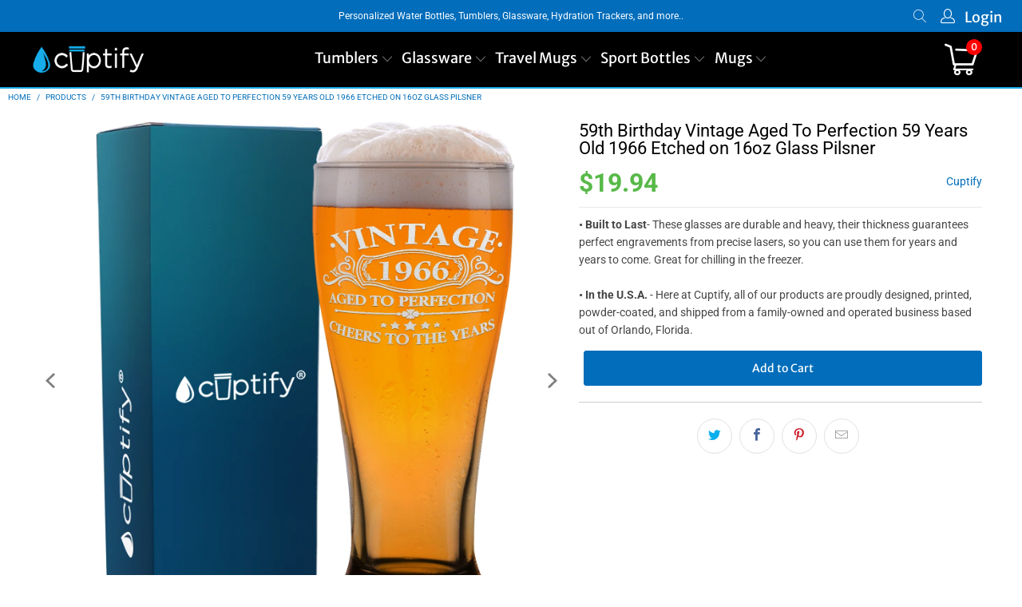

--- FILE ---
content_type: text/html; charset=utf-8
request_url: https://www.cuptify.com/products/56th-birthday-gift-vintage-aged-to-perfection-cheers-to-56-years-1966-etched-on-16oz-glass-pilsner
body_size: 43051
content:


 <!DOCTYPE html>
<html class="no-js no-touch" lang="en"> <head> <!-- Google tag (gtag.js) -->
<script async src="https://www.googletagmanager.com/gtag/js?id=G-VWX36R2BG3"></script>
<script>
  window.dataLayer = window.dataLayer || [];
  function gtag(){dataLayer.push(arguments);}
  gtag('js', new Date());

  gtag('config', 'G-VWX36R2BG3');
</script> <meta charset="utf-8"> <meta http-equiv="cleartype" content="on"> <meta name="robots" content="index,follow"> <!-- Mobile Specific Metas --> <meta name="HandheldFriendly" content="True"> <meta name="MobileOptimized" content="320"> <meta name="viewport" content="width=device-width,initial-scale=1"> <meta name="theme-color" content="#ffffff"> <title>
      59th Birthday Vintage Aged To Perfection 59 Years Old 1966 Etched on 1 - Cuptify</title> <meta name="description" content="• Built to Last - These glasses are durable and heavy, their thickness guarantees perfect engravements from precise lasers, so you can use them for years and years to come. Great for chilling in the freezer.• In the U.S.A. - Here at Cuptify, all of our products are proudly designed, printed, powder-coated, and shipped "/> <!-- Preconnect Domains --> <link rel="preconnect" href="https://fonts.shopifycdn.com" /> <link rel="preconnect" href="https://cdn.shopify.com" /> <link rel="preconnect" href="https://v.shopify.com" /> <link rel="preconnect" href="https://cdn.shopifycloud.com" /> <link rel="preconnect" href="https://monorail-edge.shopifysvc.com"> <!-- fallback for browsers that don't support preconnect --> <link rel="dns-prefetch" href="https://fonts.shopifycdn.com" /> <link rel="dns-prefetch" href="https://cdn.shopify.com" /> <link rel="dns-prefetch" href="https://v.shopify.com" /> <link rel="dns-prefetch" href="https://cdn.shopifycloud.com" /> <link rel="dns-prefetch" href="https://monorail-edge.shopifysvc.com"> <!-- Preload Assets --> <link rel="preload" href="//www.cuptify.com/cdn/shop/t/8/assets/fancybox.css?v=19278034316635137701649875387" as="style"> <link rel="preload" href="//www.cuptify.com/cdn/shop/t/8/assets/styles.css?v=26660520986769734181756721440" as="style"> <link rel="preload" href="//www.cuptify.com/cdn/shop/t/8/assets/jquery.min.js?v=81049236547974671631649875389" as="script"> <link rel="preload" href="//www.cuptify.com/cdn/shop/t/8/assets/vendors.js?v=51772124549495699811649875395" as="script"> <link rel="preload" href="//www.cuptify.com/cdn/shop/t/8/assets/sections.js?v=28245374993654405571713119239" as="script"> <link rel="preload" href="//www.cuptify.com/cdn/shop/t/8/assets/utilities.js?v=80759272420826287511710560528" as="script"> <link rel="preload" href="//www.cuptify.com/cdn/shop/t/8/assets/app.js?v=123956904633129297941713119251" as="script"> <!-- Stylesheet for Fancybox library --> <link href="//www.cuptify.com/cdn/shop/t/8/assets/fancybox.css?v=19278034316635137701649875387" rel="stylesheet" type="text/css" media="all" /> <!-- Stylesheets for Turbo --> <link href="//www.cuptify.com/cdn/shop/t/8/assets/styles.css?v=26660520986769734181756721440" rel="stylesheet" type="text/css" media="all" /> <script>
      window.lazySizesConfig = window.lazySizesConfig || {};

      lazySizesConfig.expand = 300;
      lazySizesConfig.loadHidden = false;

      /*! lazysizes - v5.2.2 - bgset plugin */
      !function(e,t){var a=function(){t(e.lazySizes),e.removeEventListener("lazyunveilread",a,!0)};t=t.bind(null,e,e.document),"object"==typeof module&&module.exports?t(require("lazysizes")):"function"==typeof define&&define.amd?define(["lazysizes"],t):e.lazySizes?a():e.addEventListener("lazyunveilread",a,!0)}(window,function(e,z,g){"use strict";var c,y,b,f,i,s,n,v,m;e.addEventListener&&(c=g.cfg,y=/\s+/g,b=/\s*\|\s+|\s+\|\s*/g,f=/^(.+?)(?:\s+\[\s*(.+?)\s*\])(?:\s+\[\s*(.+?)\s*\])?$/,i=/^\s*\(*\s*type\s*:\s*(.+?)\s*\)*\s*$/,s=/\(|\)|'/,n={contain:1,cover:1},v=function(e,t){var a;t&&((a=t.match(i))&&a[1]?e.setAttribute("type",a[1]):e.setAttribute("media",c.customMedia[t]||t))},m=function(e){var t,a,i,r;e.target._lazybgset&&(a=(t=e.target)._lazybgset,(i=t.currentSrc||t.src)&&((r=g.fire(a,"bgsetproxy",{src:i,useSrc:s.test(i)?JSON.stringify(i):i})).defaultPrevented||(a.style.backgroundImage="url("+r.detail.useSrc+")")),t._lazybgsetLoading&&(g.fire(a,"_lazyloaded",{},!1,!0),delete t._lazybgsetLoading))},addEventListener("lazybeforeunveil",function(e){var t,a,i,r,s,n,l,d,o,u;!e.defaultPrevented&&(t=e.target.getAttribute("data-bgset"))&&(o=e.target,(u=z.createElement("img")).alt="",u._lazybgsetLoading=!0,e.detail.firesLoad=!0,a=t,i=o,r=u,s=z.createElement("picture"),n=i.getAttribute(c.sizesAttr),l=i.getAttribute("data-ratio"),d=i.getAttribute("data-optimumx"),i._lazybgset&&i._lazybgset.parentNode==i&&i.removeChild(i._lazybgset),Object.defineProperty(r,"_lazybgset",{value:i,writable:!0}),Object.defineProperty(i,"_lazybgset",{value:s,writable:!0}),a=a.replace(y," ").split(b),s.style.display="none",r.className=c.lazyClass,1!=a.length||n||(n="auto"),a.forEach(function(e){var t,a=z.createElement("source");n&&"auto"!=n&&a.setAttribute("sizes",n),(t=e.match(f))?(a.setAttribute(c.srcsetAttr,t[1]),v(a,t[2]),v(a,t[3])):a.setAttribute(c.srcsetAttr,e),s.appendChild(a)}),n&&(r.setAttribute(c.sizesAttr,n),i.removeAttribute(c.sizesAttr),i.removeAttribute("sizes")),d&&r.setAttribute("data-optimumx",d),l&&r.setAttribute("data-ratio",l),s.appendChild(r),i.appendChild(s),setTimeout(function(){g.loader.unveil(u),g.rAF(function(){g.fire(u,"_lazyloaded",{},!0,!0),u.complete&&m({target:u})})}))}),z.addEventListener("load",m,!0),e.addEventListener("lazybeforesizes",function(e){var t,a,i,r;e.detail.instance==g&&e.target._lazybgset&&e.detail.dataAttr&&(t=e.target._lazybgset,i=t,r=(getComputedStyle(i)||{getPropertyValue:function(){}}).getPropertyValue("background-size"),!n[r]&&n[i.style.backgroundSize]&&(r=i.style.backgroundSize),n[a=r]&&(e.target._lazysizesParentFit=a,g.rAF(function(){e.target.setAttribute("data-parent-fit",a),e.target._lazysizesParentFit&&delete e.target._lazysizesParentFit})))},!0),z.documentElement.addEventListener("lazybeforesizes",function(e){var t,a;!e.defaultPrevented&&e.target._lazybgset&&e.detail.instance==g&&(e.detail.width=(t=e.target._lazybgset,a=g.gW(t,t.parentNode),(!t._lazysizesWidth||a>t._lazysizesWidth)&&(t._lazysizesWidth=a),t._lazysizesWidth))}))});

      /*! lazysizes - v5.2.2 */
      !function(e){var t=function(u,D,f){"use strict";var k,H;if(function(){var e;var t={lazyClass:"lazyload",loadedClass:"lazyloaded",loadingClass:"lazyloading",preloadClass:"lazypreload",errorClass:"lazyerror",autosizesClass:"lazyautosizes",srcAttr:"data-src",srcsetAttr:"data-srcset",sizesAttr:"data-sizes",minSize:40,customMedia:{},init:true,expFactor:1.5,hFac:.8,loadMode:2,loadHidden:true,ricTimeout:0,throttleDelay:125};H=u.lazySizesConfig||u.lazysizesConfig||{};for(e in t){if(!(e in H)){H[e]=t[e]}}}(),!D||!D.getElementsByClassName){return{init:function(){},cfg:H,noSupport:true}}var O=D.documentElement,a=u.HTMLPictureElement,P="addEventListener",$="getAttribute",q=u[P].bind(u),I=u.setTimeout,U=u.requestAnimationFrame||I,l=u.requestIdleCallback,j=/^picture$/i,r=["load","error","lazyincluded","_lazyloaded"],i={},G=Array.prototype.forEach,J=function(e,t){if(!i[t]){i[t]=new RegExp("(\\s|^)"+t+"(\\s|$)")}return i[t].test(e[$]("class")||"")&&i[t]},K=function(e,t){if(!J(e,t)){e.setAttribute("class",(e[$]("class")||"").trim()+" "+t)}},Q=function(e,t){var i;if(i=J(e,t)){e.setAttribute("class",(e[$]("class")||"").replace(i," "))}},V=function(t,i,e){var a=e?P:"removeEventListener";if(e){V(t,i)}r.forEach(function(e){t[a](e,i)})},X=function(e,t,i,a,r){var n=D.createEvent("Event");if(!i){i={}}i.instance=k;n.initEvent(t,!a,!r);n.detail=i;e.dispatchEvent(n);return n},Y=function(e,t){var i;if(!a&&(i=u.picturefill||H.pf)){if(t&&t.src&&!e[$]("srcset")){e.setAttribute("srcset",t.src)}i({reevaluate:true,elements:[e]})}else if(t&&t.src){e.src=t.src}},Z=function(e,t){return(getComputedStyle(e,null)||{})[t]},s=function(e,t,i){i=i||e.offsetWidth;while(i<H.minSize&&t&&!e._lazysizesWidth){i=t.offsetWidth;t=t.parentNode}return i},ee=function(){var i,a;var t=[];var r=[];var n=t;var s=function(){var e=n;n=t.length?r:t;i=true;a=false;while(e.length){e.shift()()}i=false};var e=function(e,t){if(i&&!t){e.apply(this,arguments)}else{n.push(e);if(!a){a=true;(D.hidden?I:U)(s)}}};e._lsFlush=s;return e}(),te=function(i,e){return e?function(){ee(i)}:function(){var e=this;var t=arguments;ee(function(){i.apply(e,t)})}},ie=function(e){var i;var a=0;var r=H.throttleDelay;var n=H.ricTimeout;var t=function(){i=false;a=f.now();e()};var s=l&&n>49?function(){l(t,{timeout:n});if(n!==H.ricTimeout){n=H.ricTimeout}}:te(function(){I(t)},true);return function(e){var t;if(e=e===true){n=33}if(i){return}i=true;t=r-(f.now()-a);if(t<0){t=0}if(e||t<9){s()}else{I(s,t)}}},ae=function(e){var t,i;var a=99;var r=function(){t=null;e()};var n=function(){var e=f.now()-i;if(e<a){I(n,a-e)}else{(l||r)(r)}};return function(){i=f.now();if(!t){t=I(n,a)}}},e=function(){var v,m,c,h,e;var y,z,g,p,C,b,A;var n=/^img$/i;var d=/^iframe$/i;var E="onscroll"in u&&!/(gle|ing)bot/.test(navigator.userAgent);var _=0;var w=0;var N=0;var M=-1;var x=function(e){N--;if(!e||N<0||!e.target){N=0}};var W=function(e){if(A==null){A=Z(D.body,"visibility")=="hidden"}return A||!(Z(e.parentNode,"visibility")=="hidden"&&Z(e,"visibility")=="hidden")};var S=function(e,t){var i;var a=e;var r=W(e);g-=t;b+=t;p-=t;C+=t;while(r&&(a=a.offsetParent)&&a!=D.body&&a!=O){r=(Z(a,"opacity")||1)>0;if(r&&Z(a,"overflow")!="visible"){i=a.getBoundingClientRect();r=C>i.left&&p<i.right&&b>i.top-1&&g<i.bottom+1}}return r};var t=function(){var e,t,i,a,r,n,s,l,o,u,f,c;var d=k.elements;if((h=H.loadMode)&&N<8&&(e=d.length)){t=0;M++;for(;t<e;t++){if(!d[t]||d[t]._lazyRace){continue}if(!E||k.prematureUnveil&&k.prematureUnveil(d[t])){R(d[t]);continue}if(!(l=d[t][$]("data-expand"))||!(n=l*1)){n=w}if(!u){u=!H.expand||H.expand<1?O.clientHeight>500&&O.clientWidth>500?500:370:H.expand;k._defEx=u;f=u*H.expFactor;c=H.hFac;A=null;if(w<f&&N<1&&M>2&&h>2&&!D.hidden){w=f;M=0}else if(h>1&&M>1&&N<6){w=u}else{w=_}}if(o!==n){y=innerWidth+n*c;z=innerHeight+n;s=n*-1;o=n}i=d[t].getBoundingClientRect();if((b=i.bottom)>=s&&(g=i.top)<=z&&(C=i.right)>=s*c&&(p=i.left)<=y&&(b||C||p||g)&&(H.loadHidden||W(d[t]))&&(m&&N<3&&!l&&(h<3||M<4)||S(d[t],n))){R(d[t]);r=true;if(N>9){break}}else if(!r&&m&&!a&&N<4&&M<4&&h>2&&(v[0]||H.preloadAfterLoad)&&(v[0]||!l&&(b||C||p||g||d[t][$](H.sizesAttr)!="auto"))){a=v[0]||d[t]}}if(a&&!r){R(a)}}};var i=ie(t);var B=function(e){var t=e.target;if(t._lazyCache){delete t._lazyCache;return}x(e);K(t,H.loadedClass);Q(t,H.loadingClass);V(t,L);X(t,"lazyloaded")};var a=te(B);var L=function(e){a({target:e.target})};var T=function(t,i){try{t.contentWindow.location.replace(i)}catch(e){t.src=i}};var F=function(e){var t;var i=e[$](H.srcsetAttr);if(t=H.customMedia[e[$]("data-media")||e[$]("media")]){e.setAttribute("media",t)}if(i){e.setAttribute("srcset",i)}};var s=te(function(t,e,i,a,r){var n,s,l,o,u,f;if(!(u=X(t,"lazybeforeunveil",e)).defaultPrevented){if(a){if(i){K(t,H.autosizesClass)}else{t.setAttribute("sizes",a)}}s=t[$](H.srcsetAttr);n=t[$](H.srcAttr);if(r){l=t.parentNode;o=l&&j.test(l.nodeName||"")}f=e.firesLoad||"src"in t&&(s||n||o);u={target:t};K(t,H.loadingClass);if(f){clearTimeout(c);c=I(x,2500);V(t,L,true)}if(o){G.call(l.getElementsByTagName("source"),F)}if(s){t.setAttribute("srcset",s)}else if(n&&!o){if(d.test(t.nodeName)){T(t,n)}else{t.src=n}}if(r&&(s||o)){Y(t,{src:n})}}if(t._lazyRace){delete t._lazyRace}Q(t,H.lazyClass);ee(function(){var e=t.complete&&t.naturalWidth>1;if(!f||e){if(e){K(t,"ls-is-cached")}B(u);t._lazyCache=true;I(function(){if("_lazyCache"in t){delete t._lazyCache}},9)}if(t.loading=="lazy"){N--}},true)});var R=function(e){if(e._lazyRace){return}var t;var i=n.test(e.nodeName);var a=i&&(e[$](H.sizesAttr)||e[$]("sizes"));var r=a=="auto";if((r||!m)&&i&&(e[$]("src")||e.srcset)&&!e.complete&&!J(e,H.errorClass)&&J(e,H.lazyClass)){return}t=X(e,"lazyunveilread").detail;if(r){re.updateElem(e,true,e.offsetWidth)}e._lazyRace=true;N++;s(e,t,r,a,i)};var r=ae(function(){H.loadMode=3;i()});var l=function(){if(H.loadMode==3){H.loadMode=2}r()};var o=function(){if(m){return}if(f.now()-e<999){I(o,999);return}m=true;H.loadMode=3;i();q("scroll",l,true)};return{_:function(){e=f.now();k.elements=D.getElementsByClassName(H.lazyClass);v=D.getElementsByClassName(H.lazyClass+" "+H.preloadClass);q("scroll",i,true);q("resize",i,true);q("pageshow",function(e){if(e.persisted){var t=D.querySelectorAll("."+H.loadingClass);if(t.length&&t.forEach){U(function(){t.forEach(function(e){if(e.complete){R(e)}})})}}});if(u.MutationObserver){new MutationObserver(i).observe(O,{childList:true,subtree:true,attributes:true})}else{O[P]("DOMNodeInserted",i,true);O[P]("DOMAttrModified",i,true);setInterval(i,999)}q("hashchange",i,true);["focus","mouseover","click","load","transitionend","animationend"].forEach(function(e){D[P](e,i,true)});if(/d$|^c/.test(D.readyState)){o()}else{q("load",o);D[P]("DOMContentLoaded",i);I(o,2e4)}if(k.elements.length){t();ee._lsFlush()}else{i()}},checkElems:i,unveil:R,_aLSL:l}}(),re=function(){var i;var n=te(function(e,t,i,a){var r,n,s;e._lazysizesWidth=a;a+="px";e.setAttribute("sizes",a);if(j.test(t.nodeName||"")){r=t.getElementsByTagName("source");for(n=0,s=r.length;n<s;n++){r[n].setAttribute("sizes",a)}}if(!i.detail.dataAttr){Y(e,i.detail)}});var a=function(e,t,i){var a;var r=e.parentNode;if(r){i=s(e,r,i);a=X(e,"lazybeforesizes",{width:i,dataAttr:!!t});if(!a.defaultPrevented){i=a.detail.width;if(i&&i!==e._lazysizesWidth){n(e,r,a,i)}}}};var e=function(){var e;var t=i.length;if(t){e=0;for(;e<t;e++){a(i[e])}}};var t=ae(e);return{_:function(){i=D.getElementsByClassName(H.autosizesClass);q("resize",t)},checkElems:t,updateElem:a}}(),t=function(){if(!t.i&&D.getElementsByClassName){t.i=true;re._();e._()}};return I(function(){H.init&&t()}),k={cfg:H,autoSizer:re,loader:e,init:t,uP:Y,aC:K,rC:Q,hC:J,fire:X,gW:s,rAF:ee}}(e,e.document,Date);e.lazySizes=t,"object"==typeof module&&module.exports&&(module.exports=t)}("undefined"!=typeof window?window:{});</script> <!-- Icons --> <link rel="shortcut icon" type="image/x-icon" href="//www.cuptify.com/cdn/shop/files/favicon_180x180.png?v=1627558468"> <link rel="apple-touch-icon" href="//www.cuptify.com/cdn/shop/files/favicon_180x180.png?v=1627558468"/> <link rel="apple-touch-icon" sizes="57x57" href="//www.cuptify.com/cdn/shop/files/favicon_57x57.png?v=1627558468"/> <link rel="apple-touch-icon" sizes="60x60" href="//www.cuptify.com/cdn/shop/files/favicon_60x60.png?v=1627558468"/> <link rel="apple-touch-icon" sizes="72x72" href="//www.cuptify.com/cdn/shop/files/favicon_72x72.png?v=1627558468"/> <link rel="apple-touch-icon" sizes="76x76" href="//www.cuptify.com/cdn/shop/files/favicon_76x76.png?v=1627558468"/> <link rel="apple-touch-icon" sizes="114x114" href="//www.cuptify.com/cdn/shop/files/favicon_114x114.png?v=1627558468"/> <link rel="apple-touch-icon" sizes="180x180" href="//www.cuptify.com/cdn/shop/files/favicon_180x180.png?v=1627558468"/> <link rel="apple-touch-icon" sizes="228x228" href="//www.cuptify.com/cdn/shop/files/favicon_228x228.png?v=1627558468"/> <link rel="canonical" href="https://www.cuptify.com/products/56th-birthday-gift-vintage-aged-to-perfection-cheers-to-56-years-1966-etched-on-16oz-glass-pilsner"/> <script src="//www.cuptify.com/cdn/shop/t/8/assets/jquery.min.js?v=81049236547974671631649875389" defer></script> <script>
      window.PXUTheme = window.PXUTheme || {};
      window.PXUTheme.version = '7.1.1';
      window.PXUTheme.name = 'Turbo';</script>
    


    
<template id="price-ui"><span class="price " data-price></span><span class="compare-at-price" data-compare-at-price></span><span class="unit-pricing" data-unit-pricing></span></template> <template id="price-ui-badge"><div class="price-ui-badge__sticker price-ui-badge__sticker--"> <span class="price-ui-badge__sticker-text" data-badge></span></div></template> <template id="price-ui__price"><span class="money" data-price></span></template> <template id="price-ui__price-range"><span class="price-min" data-price-min><span class="money" data-price></span></span> - <span class="price-max" data-price-max><span class="money" data-price></span></span></template> <template id="price-ui__unit-pricing"><span class="unit-quantity" data-unit-quantity></span> | <span class="unit-price" data-unit-price><span class="money" data-price></span></span> / <span class="unit-measurement" data-unit-measurement></span></template> <template id="price-ui-badge__percent-savings-range">Save up to <span data-price-percent></span>%</template> <template id="price-ui-badge__percent-savings">Save <span data-price-percent></span>%</template> <template id="price-ui-badge__price-savings-range">Save up to <span class="money" data-price></span></template> <template id="price-ui-badge__price-savings">Save <span class="money" data-price></span></template> <template id="price-ui-badge__on-sale">Sale</template> <template id="price-ui-badge__sold-out">Sold out</template> <template id="price-ui-badge__in-stock">In stock</template> <script>
      
window.PXUTheme = window.PXUTheme || {};


window.PXUTheme.theme_settings = {};
window.PXUTheme.currency = {};
window.PXUTheme.routes = window.PXUTheme.routes || {};


window.PXUTheme.theme_settings.display_tos_checkbox = false;
window.PXUTheme.theme_settings.go_to_checkout = false;
window.PXUTheme.theme_settings.cart_action = "redirect_cart";
window.PXUTheme.theme_settings.cart_shipping_calculator = false;


window.PXUTheme.theme_settings.collection_swatches = true;
window.PXUTheme.theme_settings.collection_secondary_image = false;


window.PXUTheme.currency.show_multiple_currencies = false;
window.PXUTheme.currency.shop_currency = "USD";
window.PXUTheme.currency.default_currency = "USD";
window.PXUTheme.currency.display_format = "money_format";
window.PXUTheme.currency.money_format = "${{amount}}";
window.PXUTheme.currency.money_format_no_currency = "${{amount}}";
window.PXUTheme.currency.money_format_currency = "${{amount}} USD";
window.PXUTheme.currency.native_multi_currency = false;
window.PXUTheme.currency.iso_code = "USD";
window.PXUTheme.currency.symbol = "$";


window.PXUTheme.theme_settings.display_inventory_left = false;
window.PXUTheme.theme_settings.inventory_threshold = 10;
window.PXUTheme.theme_settings.limit_quantity = false;


window.PXUTheme.theme_settings.menu_position = "inline";


window.PXUTheme.theme_settings.newsletter_popup = false;
window.PXUTheme.theme_settings.newsletter_popup_days = "14";
window.PXUTheme.theme_settings.newsletter_popup_mobile = false;
window.PXUTheme.theme_settings.newsletter_popup_seconds = 0;


window.PXUTheme.theme_settings.pagination_type = "infinite_scroll";


window.PXUTheme.theme_settings.enable_shopify_collection_badges = false;
window.PXUTheme.theme_settings.quick_shop_thumbnail_position = "left-thumbnails";
window.PXUTheme.theme_settings.product_form_style = "radio";
window.PXUTheme.theme_settings.sale_banner_enabled = false;
window.PXUTheme.theme_settings.display_savings = true;
window.PXUTheme.theme_settings.display_sold_out_price = false;
window.PXUTheme.theme_settings.sold_out_text = "Sold Out";
window.PXUTheme.theme_settings.free_text = "Free";
window.PXUTheme.theme_settings.video_looping = null;
window.PXUTheme.theme_settings.quick_shop_style = "popup";
window.PXUTheme.theme_settings.hover_enabled = false;


window.PXUTheme.routes.cart_url = "/cart";
window.PXUTheme.routes.root_url = "/";
window.PXUTheme.routes.search_url = "/search";
window.PXUTheme.routes.all_products_collection_url = "/collections/all";


window.PXUTheme.theme_settings.image_loading_style = "appear";


window.PXUTheme.theme_settings.search_option = "product,page,article";
window.PXUTheme.theme_settings.search_items_to_display = 10;
window.PXUTheme.theme_settings.enable_autocomplete = true;


window.PXUTheme.theme_settings.page_dots_enabled = false;
window.PXUTheme.theme_settings.slideshow_arrow_size = "regular";


window.PXUTheme.theme_settings.quick_shop_enabled = false;


window.PXUTheme.translation = {};


window.PXUTheme.translation.agree_to_terms_warning = "You must agree with the terms and conditions to checkout.";
window.PXUTheme.translation.one_item_left = "item left";
window.PXUTheme.translation.items_left_text = "items left";
window.PXUTheme.translation.cart_savings_text = "Total Savings";
window.PXUTheme.translation.cart_discount_text = "Discount";
window.PXUTheme.translation.cart_subtotal_text = "Subtotal";
window.PXUTheme.translation.cart_remove_text = "Remove";
window.PXUTheme.translation.cart_free_text = "Free";


window.PXUTheme.translation.newsletter_success_text = "Thank you for joining our mailing list!";


window.PXUTheme.translation.notify_email = "Enter your email address...";
window.PXUTheme.translation.notify_email_value = "Translation missing: en.contact.fields.email";
window.PXUTheme.translation.notify_email_send = "Send";
window.PXUTheme.translation.notify_message_first = "Please notify me when ";
window.PXUTheme.translation.notify_message_last = " becomes available - ";
window.PXUTheme.translation.notify_success_text = "Thanks! We will notify you when this product becomes available!";


window.PXUTheme.translation.add_to_cart = "Add to Cart";
window.PXUTheme.translation.coming_soon_text = "Coming Soon";
window.PXUTheme.translation.sold_out_text = "Sold Out";
window.PXUTheme.translation.sale_text = "Sale";
window.PXUTheme.translation.savings_text = "You Save";
window.PXUTheme.translation.from_text = "from";
window.PXUTheme.translation.new_text = "New";
window.PXUTheme.translation.pre_order_text = "Pre-Order";
window.PXUTheme.translation.unavailable_text = "Unavailable";


window.PXUTheme.translation.all_results = "View all results";
window.PXUTheme.translation.no_results = "Sorry, no results!";


window.PXUTheme.media_queries = {};
window.PXUTheme.media_queries.small = window.matchMedia( "(max-width: 480px)" );
window.PXUTheme.media_queries.medium = window.matchMedia( "(max-width: 798px)" );
window.PXUTheme.media_queries.large = window.matchMedia( "(min-width: 799px)" );
window.PXUTheme.media_queries.larger = window.matchMedia( "(min-width: 960px)" );
window.PXUTheme.media_queries.xlarge = window.matchMedia( "(min-width: 1200px)" );
window.PXUTheme.media_queries.ie10 = window.matchMedia( "all and (-ms-high-contrast: none), (-ms-high-contrast: active)" );
window.PXUTheme.media_queries.tablet = window.matchMedia( "only screen and (min-width: 799px) and (max-width: 1024px)" );</script> <script src="//www.cuptify.com/cdn/shop/t/8/assets/vendors.js?v=51772124549495699811649875395" defer></script> <script src="//www.cuptify.com/cdn/shop/t/8/assets/sections.js?v=28245374993654405571713119239" defer></script> <script src="//www.cuptify.com/cdn/shop/t/8/assets/utilities.js?v=80759272420826287511710560528" defer></script> <script src="//www.cuptify.com/cdn/shop/t/8/assets/app.js?v=123956904633129297941713119251" defer></script> <script src="//www.cuptify.com/cdn/shop/t/8/assets/instantclick.min.js?v=20092422000980684151649875388" data-no-instant defer></script> <script data-no-instant>
        window.addEventListener('DOMContentLoaded', function() {

          function inIframe() {
            try {
              return window.self !== window.top;
            } catch (e) {
              return true;
            }
          }

          if (!inIframe()){
            InstantClick.on('change', function() {

              $('head script[src*="shopify"]').each(function() {
                var script = document.createElement('script');
                script.type = 'text/javascript';
                script.src = $(this).attr('src');

                $('body').append(script);
              });

              $('body').removeClass('fancybox-active');
              $.fancybox.destroy();

              InstantClick.init();

            });
          }
        });</script> <script></script> <script>window.performance && window.performance.mark && window.performance.mark('shopify.content_for_header.start');</script><meta name="google-site-verification" content="UD4pSZq4ganHkHIjQ6yU-P1uf-KVhNgvo53TX3g0hBQ">
<meta id="shopify-digital-wallet" name="shopify-digital-wallet" content="/28127854669/digital_wallets/dialog">
<meta name="shopify-checkout-api-token" content="78f1b34a74f09bfa221dd355b29336ff">
<meta id="in-context-paypal-metadata" data-shop-id="28127854669" data-venmo-supported="false" data-environment="production" data-locale="en_US" data-paypal-v4="true" data-currency="USD">
<link rel="alternate" type="application/json+oembed" href="https://www.cuptify.com/products/56th-birthday-gift-vintage-aged-to-perfection-cheers-to-56-years-1966-etched-on-16oz-glass-pilsner.oembed">
<script async="async" src="/checkouts/internal/preloads.js?locale=en-US"></script>
<link rel="preconnect" href="https://shop.app" crossorigin="anonymous">
<script async="async" src="https://shop.app/checkouts/internal/preloads.js?locale=en-US&shop_id=28127854669" crossorigin="anonymous"></script>
<script id="apple-pay-shop-capabilities" type="application/json">{"shopId":28127854669,"countryCode":"US","currencyCode":"USD","merchantCapabilities":["supports3DS"],"merchantId":"gid:\/\/shopify\/Shop\/28127854669","merchantName":"Cuptify","requiredBillingContactFields":["postalAddress","email"],"requiredShippingContactFields":["postalAddress","email"],"shippingType":"shipping","supportedNetworks":["visa","masterCard","amex","discover","elo","jcb"],"total":{"type":"pending","label":"Cuptify","amount":"1.00"},"shopifyPaymentsEnabled":true,"supportsSubscriptions":true}</script>
<script id="shopify-features" type="application/json">{"accessToken":"78f1b34a74f09bfa221dd355b29336ff","betas":["rich-media-storefront-analytics"],"domain":"www.cuptify.com","predictiveSearch":true,"shopId":28127854669,"locale":"en"}</script>
<script>var Shopify = Shopify || {};
Shopify.shop = "cuptify.myshopify.com";
Shopify.locale = "en";
Shopify.currency = {"active":"USD","rate":"1.0"};
Shopify.country = "US";
Shopify.theme = {"name":"Cuptify 3.4","id":132021649629,"schema_name":"Turbo","schema_version":"7.1.1","theme_store_id":null,"role":"main"};
Shopify.theme.handle = "null";
Shopify.theme.style = {"id":null,"handle":null};
Shopify.cdnHost = "www.cuptify.com/cdn";
Shopify.routes = Shopify.routes || {};
Shopify.routes.root = "/";</script>
<script type="module">!function(o){(o.Shopify=o.Shopify||{}).modules=!0}(window);</script>
<script>!function(o){function n(){var o=[];function n(){o.push(Array.prototype.slice.apply(arguments))}return n.q=o,n}var t=o.Shopify=o.Shopify||{};t.loadFeatures=n(),t.autoloadFeatures=n()}(window);</script>
<script>
  window.ShopifyPay = window.ShopifyPay || {};
  window.ShopifyPay.apiHost = "shop.app\/pay";
  window.ShopifyPay.redirectState = null;
</script>
<script id="shop-js-analytics" type="application/json">{"pageType":"product"}</script>
<script defer="defer" async type="module" src="//www.cuptify.com/cdn/shopifycloud/shop-js/modules/v2/client.init-shop-cart-sync_BdyHc3Nr.en.esm.js"></script>
<script defer="defer" async type="module" src="//www.cuptify.com/cdn/shopifycloud/shop-js/modules/v2/chunk.common_Daul8nwZ.esm.js"></script>
<script type="module">
  await import("//www.cuptify.com/cdn/shopifycloud/shop-js/modules/v2/client.init-shop-cart-sync_BdyHc3Nr.en.esm.js");
await import("//www.cuptify.com/cdn/shopifycloud/shop-js/modules/v2/chunk.common_Daul8nwZ.esm.js");

  window.Shopify.SignInWithShop?.initShopCartSync?.({"fedCMEnabled":true,"windoidEnabled":true});

</script>
<script defer="defer" async type="module" src="//www.cuptify.com/cdn/shopifycloud/shop-js/modules/v2/client.payment-terms_MV4M3zvL.en.esm.js"></script>
<script defer="defer" async type="module" src="//www.cuptify.com/cdn/shopifycloud/shop-js/modules/v2/chunk.common_Daul8nwZ.esm.js"></script>
<script defer="defer" async type="module" src="//www.cuptify.com/cdn/shopifycloud/shop-js/modules/v2/chunk.modal_CQq8HTM6.esm.js"></script>
<script type="module">
  await import("//www.cuptify.com/cdn/shopifycloud/shop-js/modules/v2/client.payment-terms_MV4M3zvL.en.esm.js");
await import("//www.cuptify.com/cdn/shopifycloud/shop-js/modules/v2/chunk.common_Daul8nwZ.esm.js");
await import("//www.cuptify.com/cdn/shopifycloud/shop-js/modules/v2/chunk.modal_CQq8HTM6.esm.js");

  
</script>
<script>
  window.Shopify = window.Shopify || {};
  if (!window.Shopify.featureAssets) window.Shopify.featureAssets = {};
  window.Shopify.featureAssets['shop-js'] = {"shop-cart-sync":["modules/v2/client.shop-cart-sync_QYOiDySF.en.esm.js","modules/v2/chunk.common_Daul8nwZ.esm.js"],"init-fed-cm":["modules/v2/client.init-fed-cm_DchLp9rc.en.esm.js","modules/v2/chunk.common_Daul8nwZ.esm.js"],"shop-button":["modules/v2/client.shop-button_OV7bAJc5.en.esm.js","modules/v2/chunk.common_Daul8nwZ.esm.js"],"init-windoid":["modules/v2/client.init-windoid_DwxFKQ8e.en.esm.js","modules/v2/chunk.common_Daul8nwZ.esm.js"],"shop-cash-offers":["modules/v2/client.shop-cash-offers_DWtL6Bq3.en.esm.js","modules/v2/chunk.common_Daul8nwZ.esm.js","modules/v2/chunk.modal_CQq8HTM6.esm.js"],"shop-toast-manager":["modules/v2/client.shop-toast-manager_CX9r1SjA.en.esm.js","modules/v2/chunk.common_Daul8nwZ.esm.js"],"init-shop-email-lookup-coordinator":["modules/v2/client.init-shop-email-lookup-coordinator_UhKnw74l.en.esm.js","modules/v2/chunk.common_Daul8nwZ.esm.js"],"pay-button":["modules/v2/client.pay-button_DzxNnLDY.en.esm.js","modules/v2/chunk.common_Daul8nwZ.esm.js"],"avatar":["modules/v2/client.avatar_BTnouDA3.en.esm.js"],"init-shop-cart-sync":["modules/v2/client.init-shop-cart-sync_BdyHc3Nr.en.esm.js","modules/v2/chunk.common_Daul8nwZ.esm.js"],"shop-login-button":["modules/v2/client.shop-login-button_D8B466_1.en.esm.js","modules/v2/chunk.common_Daul8nwZ.esm.js","modules/v2/chunk.modal_CQq8HTM6.esm.js"],"init-customer-accounts-sign-up":["modules/v2/client.init-customer-accounts-sign-up_C8fpPm4i.en.esm.js","modules/v2/client.shop-login-button_D8B466_1.en.esm.js","modules/v2/chunk.common_Daul8nwZ.esm.js","modules/v2/chunk.modal_CQq8HTM6.esm.js"],"init-shop-for-new-customer-accounts":["modules/v2/client.init-shop-for-new-customer-accounts_CVTO0Ztu.en.esm.js","modules/v2/client.shop-login-button_D8B466_1.en.esm.js","modules/v2/chunk.common_Daul8nwZ.esm.js","modules/v2/chunk.modal_CQq8HTM6.esm.js"],"init-customer-accounts":["modules/v2/client.init-customer-accounts_dRgKMfrE.en.esm.js","modules/v2/client.shop-login-button_D8B466_1.en.esm.js","modules/v2/chunk.common_Daul8nwZ.esm.js","modules/v2/chunk.modal_CQq8HTM6.esm.js"],"shop-follow-button":["modules/v2/client.shop-follow-button_CkZpjEct.en.esm.js","modules/v2/chunk.common_Daul8nwZ.esm.js","modules/v2/chunk.modal_CQq8HTM6.esm.js"],"lead-capture":["modules/v2/client.lead-capture_BntHBhfp.en.esm.js","modules/v2/chunk.common_Daul8nwZ.esm.js","modules/v2/chunk.modal_CQq8HTM6.esm.js"],"checkout-modal":["modules/v2/client.checkout-modal_CfxcYbTm.en.esm.js","modules/v2/chunk.common_Daul8nwZ.esm.js","modules/v2/chunk.modal_CQq8HTM6.esm.js"],"shop-login":["modules/v2/client.shop-login_Da4GZ2H6.en.esm.js","modules/v2/chunk.common_Daul8nwZ.esm.js","modules/v2/chunk.modal_CQq8HTM6.esm.js"],"payment-terms":["modules/v2/client.payment-terms_MV4M3zvL.en.esm.js","modules/v2/chunk.common_Daul8nwZ.esm.js","modules/v2/chunk.modal_CQq8HTM6.esm.js"]};
</script>
<script>(function() {
  var isLoaded = false;
  function asyncLoad() {
    if (isLoaded) return;
    isLoaded = true;
    var urls = ["\/\/d1liekpayvooaz.cloudfront.net\/apps\/customizery\/customizery.js?shop=cuptify.myshopify.com","https:\/\/loox.io\/widget\/41baSSc9Ai\/loox.1706135182337.js?shop=cuptify.myshopify.com","\/\/cdn.shopify.com\/proxy\/a59bdaff7fd31151b3d821b7a98e4e8fce345fc3ae71eaea0d5c824bc67ff4cc\/cdn.nfcube.com\/instafeed-52a17da300e96104815da05bcfa211e1.js?shop=cuptify.myshopify.com\u0026sp-cache-control=cHVibGljLCBtYXgtYWdlPTkwMA"];
    for (var i = 0; i <urls.length; i++) {
      var s = document.createElement('script');
      s.type = 'text/javascript';
      s.async = true;
      s.src = urls[i];
      var x = document.getElementsByTagName('script')[0];
      x.parentNode.insertBefore(s, x);
    }
  };
  if(window.attachEvent) {
    window.attachEvent('onload', asyncLoad);
  } else {
    window.addEventListener('load', asyncLoad, false);
  }
})();</script>
<script id="__st">var __st={"a":28127854669,"offset":-18000,"reqid":"1bf18caa-a091-4b0e-85d5-79aab32e7e42-1768966331","pageurl":"www.cuptify.com\/products\/56th-birthday-gift-vintage-aged-to-perfection-cheers-to-56-years-1966-etched-on-16oz-glass-pilsner","u":"f383b77deae4","p":"product","rtyp":"product","rid":6688580075597};</script>
<script>window.ShopifyPaypalV4VisibilityTracking = true;</script>
<script id="captcha-bootstrap">!function(){'use strict';const t='contact',e='account',n='new_comment',o=[[t,t],['blogs',n],['comments',n],[t,'customer']],c=[[e,'customer_login'],[e,'guest_login'],[e,'recover_customer_password'],[e,'create_customer']],r=t=>t.map((([t,e])=>`form[action*='/${t}']:not([data-nocaptcha='true']) input[name='form_type'][value='${e}']`)).join(','),a=t=>()=>t?[...document.querySelectorAll(t)].map((t=>t.form)):[];function s(){const t=[...o],e=r(t);return a(e)}const i='password',u='form_key',d=['recaptcha-v3-token','g-recaptcha-response','h-captcha-response',i],f=()=>{try{return window.sessionStorage}catch{return}},m='__shopify_v',_=t=>t.elements[u];function p(t,e,n=!1){try{const o=window.sessionStorage,c=JSON.parse(o.getItem(e)),{data:r}=function(t){const{data:e,action:n}=t;return t[m]||n?{data:e,action:n}:{data:t,action:n}}(c);for(const[e,n]of Object.entries(r))t.elements[e]&&(t.elements[e].value=n);n&&o.removeItem(e)}catch(o){console.error('form repopulation failed',{error:o})}}const l='form_type',E='cptcha';function T(t){t.dataset[E]=!0}const w=window,h=w.document,L='Shopify',v='ce_forms',y='captcha';let A=!1;((t,e)=>{const n=(g='f06e6c50-85a8-45c8-87d0-21a2b65856fe',I='https://cdn.shopify.com/shopifycloud/storefront-forms-hcaptcha/ce_storefront_forms_captcha_hcaptcha.v1.5.2.iife.js',D={infoText:'Protected by hCaptcha',privacyText:'Privacy',termsText:'Terms'},(t,e,n)=>{const o=w[L][v],c=o.bindForm;if(c)return c(t,g,e,D).then(n);var r;o.q.push([[t,g,e,D],n]),r=I,A||(h.body.append(Object.assign(h.createElement('script'),{id:'captcha-provider',async:!0,src:r})),A=!0)});var g,I,D;w[L]=w[L]||{},w[L][v]=w[L][v]||{},w[L][v].q=[],w[L][y]=w[L][y]||{},w[L][y].protect=function(t,e){n(t,void 0,e),T(t)},Object.freeze(w[L][y]),function(t,e,n,w,h,L){const[v,y,A,g]=function(t,e,n){const i=e?o:[],u=t?c:[],d=[...i,...u],f=r(d),m=r(i),_=r(d.filter((([t,e])=>n.includes(e))));return[a(f),a(m),a(_),s()]}(w,h,L),I=t=>{const e=t.target;return e instanceof HTMLFormElement?e:e&&e.form},D=t=>v().includes(t);t.addEventListener('submit',(t=>{const e=I(t);if(!e)return;const n=D(e)&&!e.dataset.hcaptchaBound&&!e.dataset.recaptchaBound,o=_(e),c=g().includes(e)&&(!o||!o.value);(n||c)&&t.preventDefault(),c&&!n&&(function(t){try{if(!f())return;!function(t){const e=f();if(!e)return;const n=_(t);if(!n)return;const o=n.value;o&&e.removeItem(o)}(t);const e=Array.from(Array(32),(()=>Math.random().toString(36)[2])).join('');!function(t,e){_(t)||t.append(Object.assign(document.createElement('input'),{type:'hidden',name:u})),t.elements[u].value=e}(t,e),function(t,e){const n=f();if(!n)return;const o=[...t.querySelectorAll(`input[type='${i}']`)].map((({name:t})=>t)),c=[...d,...o],r={};for(const[a,s]of new FormData(t).entries())c.includes(a)||(r[a]=s);n.setItem(e,JSON.stringify({[m]:1,action:t.action,data:r}))}(t,e)}catch(e){console.error('failed to persist form',e)}}(e),e.submit())}));const S=(t,e)=>{t&&!t.dataset[E]&&(n(t,e.some((e=>e===t))),T(t))};for(const o of['focusin','change'])t.addEventListener(o,(t=>{const e=I(t);D(e)&&S(e,y())}));const B=e.get('form_key'),M=e.get(l),P=B&&M;t.addEventListener('DOMContentLoaded',(()=>{const t=y();if(P)for(const e of t)e.elements[l].value===M&&p(e,B);[...new Set([...A(),...v().filter((t=>'true'===t.dataset.shopifyCaptcha))])].forEach((e=>S(e,t)))}))}(h,new URLSearchParams(w.location.search),n,t,e,['guest_login'])})(!0,!0)}();</script>
<script integrity="sha256-4kQ18oKyAcykRKYeNunJcIwy7WH5gtpwJnB7kiuLZ1E=" data-source-attribution="shopify.loadfeatures" defer="defer" src="//www.cuptify.com/cdn/shopifycloud/storefront/assets/storefront/load_feature-a0a9edcb.js" crossorigin="anonymous"></script>
<script crossorigin="anonymous" defer="defer" src="//www.cuptify.com/cdn/shopifycloud/storefront/assets/shopify_pay/storefront-65b4c6d7.js?v=20250812"></script>
<script data-source-attribution="shopify.dynamic_checkout.dynamic.init">var Shopify=Shopify||{};Shopify.PaymentButton=Shopify.PaymentButton||{isStorefrontPortableWallets:!0,init:function(){window.Shopify.PaymentButton.init=function(){};var t=document.createElement("script");t.src="https://www.cuptify.com/cdn/shopifycloud/portable-wallets/latest/portable-wallets.en.js",t.type="module",document.head.appendChild(t)}};
</script>
<script data-source-attribution="shopify.dynamic_checkout.buyer_consent">
  function portableWalletsHideBuyerConsent(e){var t=document.getElementById("shopify-buyer-consent"),n=document.getElementById("shopify-subscription-policy-button");t&&n&&(t.classList.add("hidden"),t.setAttribute("aria-hidden","true"),n.removeEventListener("click",e))}function portableWalletsShowBuyerConsent(e){var t=document.getElementById("shopify-buyer-consent"),n=document.getElementById("shopify-subscription-policy-button");t&&n&&(t.classList.remove("hidden"),t.removeAttribute("aria-hidden"),n.addEventListener("click",e))}window.Shopify?.PaymentButton&&(window.Shopify.PaymentButton.hideBuyerConsent=portableWalletsHideBuyerConsent,window.Shopify.PaymentButton.showBuyerConsent=portableWalletsShowBuyerConsent);
</script>
<script data-source-attribution="shopify.dynamic_checkout.cart.bootstrap">document.addEventListener("DOMContentLoaded",(function(){function t(){return document.querySelector("shopify-accelerated-checkout-cart, shopify-accelerated-checkout")}if(t())Shopify.PaymentButton.init();else{new MutationObserver((function(e,n){t()&&(Shopify.PaymentButton.init(),n.disconnect())})).observe(document.body,{childList:!0,subtree:!0})}}));
</script>
<link id="shopify-accelerated-checkout-styles" rel="stylesheet" media="screen" href="https://www.cuptify.com/cdn/shopifycloud/portable-wallets/latest/accelerated-checkout-backwards-compat.css" crossorigin="anonymous">
<style id="shopify-accelerated-checkout-cart">
        #shopify-buyer-consent {
  margin-top: 1em;
  display: inline-block;
  width: 100%;
}

#shopify-buyer-consent.hidden {
  display: none;
}

#shopify-subscription-policy-button {
  background: none;
  border: none;
  padding: 0;
  text-decoration: underline;
  font-size: inherit;
  cursor: pointer;
}

#shopify-subscription-policy-button::before {
  box-shadow: none;
}

      </style>

<script>window.performance && window.performance.mark && window.performance.mark('shopify.content_for_header.end');</script>

    

<meta name="author" content="Cuptify">
<meta property="og:url" content="https://www.cuptify.com/products/56th-birthday-gift-vintage-aged-to-perfection-cheers-to-56-years-1966-etched-on-16oz-glass-pilsner">
<meta property="og:site_name" content="Cuptify"> <meta property="og:type" content="product"> <meta property="og:title" content="59th Birthday Vintage Aged To Perfection 59 Years Old 1966 Etched on 16oz Glass Pilsner"> <meta property="og:image" content="https://www.cuptify.com/cdn/shop/products/CY16PL-9150-66-1_600x.png?v=1644489574"> <meta property="og:image:secure_url" content="https://www.cuptify.com/cdn/shop/products/CY16PL-9150-66-1_600x.png?v=1644489574"> <meta property="og:image:width" content="1500"> <meta property="og:image:height" content="1500"> <meta property="og:image" content="https://www.cuptify.com/cdn/shop/products/CY16PL-9150-66-2_600x.png?v=1644489574"> <meta property="og:image:secure_url" content="https://www.cuptify.com/cdn/shop/products/CY16PL-9150-66-2_600x.png?v=1644489574"> <meta property="og:image:width" content="1500"> <meta property="og:image:height" content="1500"> <meta property="og:image" content="https://www.cuptify.com/cdn/shop/products/CY16PL-9150-66-3_600x.png?v=1644489574"> <meta property="og:image:secure_url" content="https://www.cuptify.com/cdn/shop/products/CY16PL-9150-66-3_600x.png?v=1644489574"> <meta property="og:image:width" content="1500"> <meta property="og:image:height" content="1500"> <meta property="product:price:amount" content="19.94"> <meta property="product:price:currency" content="USD"> <meta property="og:description" content="• Built to Last - These glasses are durable and heavy, their thickness guarantees perfect engravements from precise lasers, so you can use them for years and years to come. Great for chilling in the freezer.• In the U.S.A. - Here at Cuptify, all of our products are proudly designed, printed, powder-coated, and shipped ">




<meta name="twitter:card" content="summary"> <meta name="twitter:title" content="59th Birthday Vintage Aged To Perfection 59 Years Old 1966 Etched on 16oz Glass Pilsner"> <meta name="twitter:description" content="• Built to Last - These glasses are durable and heavy, their thickness guarantees perfect engravements from precise lasers, so you can use them for years and years to come. Great for chilling in the freezer.• In the U.S.A. - Here at Cuptify, all of our products are proudly designed, printed, powder-coated, and shipped from a family-owned and operated business based out of Orlando, Florida."> <meta name="twitter:image" content="https://www.cuptify.com/cdn/shop/products/CY16PL-9150-66-1_240x.png?v=1644489574"> <meta name="twitter:image:width" content="240"> <meta name="twitter:image:height" content="240"> <meta name="twitter:image:alt" content="56th Birthday Gift Vintage Aged To Perfection Cheers To 56 Years 1966 Etched on 16oz Glass Pilsner">



    
    
  
	<script>var loox_global_hash = '1768479685232';</script><script>var loox_pop_active = true;var loox_pop_display = {"home_page":false,"product_page":true,"cart_page":true,"other_pages":false};</script><script>var visitor_level_referral = {"active":true,"rtl":false,"position":"right","button_text":"Get $5","button_bg_color":"333333","button_text_color":"FFFFFF","display_on_home_page":true,"display_on_product_page":true,"display_on_cart_page":true,"display_on_other_pages":true,"hide_on_mobile":false,"sidebar_visible":true,"orientation":"default","border_radius":{"key":"extraRounded","value":"16px","label":"Extra Rounded"}};
</script><style>.loox-reviews-default { max-width: 1200px; margin: 0 auto; }.loox-rating .loox-icon { color:#000000; }
:root { --lxs-rating-icon-color: #000000; }</style> <!-- "snippets/shogun-head.liquid" was not rendered, the associated app was uninstalled -->
<link href="https://monorail-edge.shopifysvc.com" rel="dns-prefetch">
<script>(function(){if ("sendBeacon" in navigator && "performance" in window) {try {var session_token_from_headers = performance.getEntriesByType('navigation')[0].serverTiming.find(x => x.name == '_s').description;} catch {var session_token_from_headers = undefined;}var session_cookie_matches = document.cookie.match(/_shopify_s=([^;]*)/);var session_token_from_cookie = session_cookie_matches && session_cookie_matches.length === 2 ? session_cookie_matches[1] : "";var session_token = session_token_from_headers || session_token_from_cookie || "";function handle_abandonment_event(e) {var entries = performance.getEntries().filter(function(entry) {return /monorail-edge.shopifysvc.com/.test(entry.name);});if (!window.abandonment_tracked && entries.length === 0) {window.abandonment_tracked = true;var currentMs = Date.now();var navigation_start = performance.timing.navigationStart;var payload = {shop_id: 28127854669,url: window.location.href,navigation_start,duration: currentMs - navigation_start,session_token,page_type: "product"};window.navigator.sendBeacon("https://monorail-edge.shopifysvc.com/v1/produce", JSON.stringify({schema_id: "online_store_buyer_site_abandonment/1.1",payload: payload,metadata: {event_created_at_ms: currentMs,event_sent_at_ms: currentMs}}));}}window.addEventListener('pagehide', handle_abandonment_event);}}());</script>
<script id="web-pixels-manager-setup">(function e(e,d,r,n,o){if(void 0===o&&(o={}),!Boolean(null===(a=null===(i=window.Shopify)||void 0===i?void 0:i.analytics)||void 0===a?void 0:a.replayQueue)){var i,a;window.Shopify=window.Shopify||{};var t=window.Shopify;t.analytics=t.analytics||{};var s=t.analytics;s.replayQueue=[],s.publish=function(e,d,r){return s.replayQueue.push([e,d,r]),!0};try{self.performance.mark("wpm:start")}catch(e){}var l=function(){var e={modern:/Edge?\/(1{2}[4-9]|1[2-9]\d|[2-9]\d{2}|\d{4,})\.\d+(\.\d+|)|Firefox\/(1{2}[4-9]|1[2-9]\d|[2-9]\d{2}|\d{4,})\.\d+(\.\d+|)|Chrom(ium|e)\/(9{2}|\d{3,})\.\d+(\.\d+|)|(Maci|X1{2}).+ Version\/(15\.\d+|(1[6-9]|[2-9]\d|\d{3,})\.\d+)([,.]\d+|)( \(\w+\)|)( Mobile\/\w+|) Safari\/|Chrome.+OPR\/(9{2}|\d{3,})\.\d+\.\d+|(CPU[ +]OS|iPhone[ +]OS|CPU[ +]iPhone|CPU IPhone OS|CPU iPad OS)[ +]+(15[._]\d+|(1[6-9]|[2-9]\d|\d{3,})[._]\d+)([._]\d+|)|Android:?[ /-](13[3-9]|1[4-9]\d|[2-9]\d{2}|\d{4,})(\.\d+|)(\.\d+|)|Android.+Firefox\/(13[5-9]|1[4-9]\d|[2-9]\d{2}|\d{4,})\.\d+(\.\d+|)|Android.+Chrom(ium|e)\/(13[3-9]|1[4-9]\d|[2-9]\d{2}|\d{4,})\.\d+(\.\d+|)|SamsungBrowser\/([2-9]\d|\d{3,})\.\d+/,legacy:/Edge?\/(1[6-9]|[2-9]\d|\d{3,})\.\d+(\.\d+|)|Firefox\/(5[4-9]|[6-9]\d|\d{3,})\.\d+(\.\d+|)|Chrom(ium|e)\/(5[1-9]|[6-9]\d|\d{3,})\.\d+(\.\d+|)([\d.]+$|.*Safari\/(?![\d.]+ Edge\/[\d.]+$))|(Maci|X1{2}).+ Version\/(10\.\d+|(1[1-9]|[2-9]\d|\d{3,})\.\d+)([,.]\d+|)( \(\w+\)|)( Mobile\/\w+|) Safari\/|Chrome.+OPR\/(3[89]|[4-9]\d|\d{3,})\.\d+\.\d+|(CPU[ +]OS|iPhone[ +]OS|CPU[ +]iPhone|CPU IPhone OS|CPU iPad OS)[ +]+(10[._]\d+|(1[1-9]|[2-9]\d|\d{3,})[._]\d+)([._]\d+|)|Android:?[ /-](13[3-9]|1[4-9]\d|[2-9]\d{2}|\d{4,})(\.\d+|)(\.\d+|)|Mobile Safari.+OPR\/([89]\d|\d{3,})\.\d+\.\d+|Android.+Firefox\/(13[5-9]|1[4-9]\d|[2-9]\d{2}|\d{4,})\.\d+(\.\d+|)|Android.+Chrom(ium|e)\/(13[3-9]|1[4-9]\d|[2-9]\d{2}|\d{4,})\.\d+(\.\d+|)|Android.+(UC? ?Browser|UCWEB|U3)[ /]?(15\.([5-9]|\d{2,})|(1[6-9]|[2-9]\d|\d{3,})\.\d+)\.\d+|SamsungBrowser\/(5\.\d+|([6-9]|\d{2,})\.\d+)|Android.+MQ{2}Browser\/(14(\.(9|\d{2,})|)|(1[5-9]|[2-9]\d|\d{3,})(\.\d+|))(\.\d+|)|K[Aa][Ii]OS\/(3\.\d+|([4-9]|\d{2,})\.\d+)(\.\d+|)/},d=e.modern,r=e.legacy,n=navigator.userAgent;return n.match(d)?"modern":n.match(r)?"legacy":"unknown"}(),u="modern"===l?"modern":"legacy",c=(null!=n?n:{modern:"",legacy:""})[u],f=function(e){return[e.baseUrl,"/wpm","/b",e.hashVersion,"modern"===e.buildTarget?"m":"l",".js"].join("")}({baseUrl:d,hashVersion:r,buildTarget:u}),m=function(e){var d=e.version,r=e.bundleTarget,n=e.surface,o=e.pageUrl,i=e.monorailEndpoint;return{emit:function(e){var a=e.status,t=e.errorMsg,s=(new Date).getTime(),l=JSON.stringify({metadata:{event_sent_at_ms:s},events:[{schema_id:"web_pixels_manager_load/3.1",payload:{version:d,bundle_target:r,page_url:o,status:a,surface:n,error_msg:t},metadata:{event_created_at_ms:s}}]});if(!i)return console&&console.warn&&console.warn("[Web Pixels Manager] No Monorail endpoint provided, skipping logging."),!1;try{return self.navigator.sendBeacon.bind(self.navigator)(i,l)}catch(e){}var u=new XMLHttpRequest;try{return u.open("POST",i,!0),u.setRequestHeader("Content-Type","text/plain"),u.send(l),!0}catch(e){return console&&console.warn&&console.warn("[Web Pixels Manager] Got an unhandled error while logging to Monorail."),!1}}}}({version:r,bundleTarget:l,surface:e.surface,pageUrl:self.location.href,monorailEndpoint:e.monorailEndpoint});try{o.browserTarget=l,function(e){var d=e.src,r=e.async,n=void 0===r||r,o=e.onload,i=e.onerror,a=e.sri,t=e.scriptDataAttributes,s=void 0===t?{}:t,l=document.createElement("script"),u=document.querySelector("head"),c=document.querySelector("body");if(l.async=n,l.src=d,a&&(l.integrity=a,l.crossOrigin="anonymous"),s)for(var f in s)if(Object.prototype.hasOwnProperty.call(s,f))try{l.dataset[f]=s[f]}catch(e){}if(o&&l.addEventListener("load",o),i&&l.addEventListener("error",i),u)u.appendChild(l);else{if(!c)throw new Error("Did not find a head or body element to append the script");c.appendChild(l)}}({src:f,async:!0,onload:function(){if(!function(){var e,d;return Boolean(null===(d=null===(e=window.Shopify)||void 0===e?void 0:e.analytics)||void 0===d?void 0:d.initialized)}()){var d=window.webPixelsManager.init(e)||void 0;if(d){var r=window.Shopify.analytics;r.replayQueue.forEach((function(e){var r=e[0],n=e[1],o=e[2];d.publishCustomEvent(r,n,o)})),r.replayQueue=[],r.publish=d.publishCustomEvent,r.visitor=d.visitor,r.initialized=!0}}},onerror:function(){return m.emit({status:"failed",errorMsg:"".concat(f," has failed to load")})},sri:function(e){var d=/^sha384-[A-Za-z0-9+/=]+$/;return"string"==typeof e&&d.test(e)}(c)?c:"",scriptDataAttributes:o}),m.emit({status:"loading"})}catch(e){m.emit({status:"failed",errorMsg:(null==e?void 0:e.message)||"Unknown error"})}}})({shopId: 28127854669,storefrontBaseUrl: "https://www.cuptify.com",extensionsBaseUrl: "https://extensions.shopifycdn.com/cdn/shopifycloud/web-pixels-manager",monorailEndpoint: "https://monorail-edge.shopifysvc.com/unstable/produce_batch",surface: "storefront-renderer",enabledBetaFlags: ["2dca8a86"],webPixelsConfigList: [{"id":"436076765","configuration":"{\"config\":\"{\\\"pixel_id\\\":\\\"AW-11109842692\\\",\\\"target_country\\\":\\\"US\\\",\\\"gtag_events\\\":[{\\\"type\\\":\\\"begin_checkout\\\",\\\"action_label\\\":\\\"AW-11109842692\\\/jQPICP6J5Y8YEIT-yrEp\\\"},{\\\"type\\\":\\\"search\\\",\\\"action_label\\\":\\\"AW-11109842692\\\/68VrCPiJ5Y8YEIT-yrEp\\\"},{\\\"type\\\":\\\"view_item\\\",\\\"action_label\\\":[\\\"AW-11109842692\\\/lOPLCPWJ5Y8YEIT-yrEp\\\",\\\"MC-2FFLGWJ9W6\\\"]},{\\\"type\\\":\\\"purchase\\\",\\\"action_label\\\":[\\\"AW-11109842692\\\/Sm9yCO-J5Y8YEIT-yrEp\\\",\\\"MC-2FFLGWJ9W6\\\"]},{\\\"type\\\":\\\"page_view\\\",\\\"action_label\\\":[\\\"AW-11109842692\\\/1BJACPKJ5Y8YEIT-yrEp\\\",\\\"MC-2FFLGWJ9W6\\\"]},{\\\"type\\\":\\\"add_payment_info\\\",\\\"action_label\\\":\\\"AW-11109842692\\\/dsV0CIGK5Y8YEIT-yrEp\\\"},{\\\"type\\\":\\\"add_to_cart\\\",\\\"action_label\\\":\\\"AW-11109842692\\\/-SEPCPuJ5Y8YEIT-yrEp\\\"}],\\\"enable_monitoring_mode\\\":false}\"}","eventPayloadVersion":"v1","runtimeContext":"OPEN","scriptVersion":"b2a88bafab3e21179ed38636efcd8a93","type":"APP","apiClientId":1780363,"privacyPurposes":[],"dataSharingAdjustments":{"protectedCustomerApprovalScopes":["read_customer_address","read_customer_email","read_customer_name","read_customer_personal_data","read_customer_phone"]}},{"id":"74580189","configuration":"{\"tagID\":\"2614447143394\"}","eventPayloadVersion":"v1","runtimeContext":"STRICT","scriptVersion":"18031546ee651571ed29edbe71a3550b","type":"APP","apiClientId":3009811,"privacyPurposes":["ANALYTICS","MARKETING","SALE_OF_DATA"],"dataSharingAdjustments":{"protectedCustomerApprovalScopes":["read_customer_address","read_customer_email","read_customer_name","read_customer_personal_data","read_customer_phone"]}},{"id":"shopify-app-pixel","configuration":"{}","eventPayloadVersion":"v1","runtimeContext":"STRICT","scriptVersion":"0450","apiClientId":"shopify-pixel","type":"APP","privacyPurposes":["ANALYTICS","MARKETING"]},{"id":"shopify-custom-pixel","eventPayloadVersion":"v1","runtimeContext":"LAX","scriptVersion":"0450","apiClientId":"shopify-pixel","type":"CUSTOM","privacyPurposes":["ANALYTICS","MARKETING"]}],isMerchantRequest: false,initData: {"shop":{"name":"Cuptify","paymentSettings":{"currencyCode":"USD"},"myshopifyDomain":"cuptify.myshopify.com","countryCode":"US","storefrontUrl":"https:\/\/www.cuptify.com"},"customer":null,"cart":null,"checkout":null,"productVariants":[{"price":{"amount":19.94,"currencyCode":"USD"},"product":{"title":"59th Birthday Vintage Aged To Perfection 59 Years Old 1966 Etched on 16oz Glass Pilsner","vendor":"Cuptify","id":"6688580075597","untranslatedTitle":"59th Birthday Vintage Aged To Perfection 59 Years Old 1966 Etched on 16oz Glass Pilsner","url":"\/products\/56th-birthday-gift-vintage-aged-to-perfection-cheers-to-56-years-1966-etched-on-16oz-glass-pilsner","type":"16oz Pilsner"},"id":"39515059650637","image":{"src":"\/\/www.cuptify.com\/cdn\/shop\/products\/CY16PL-9150-66-1.png?v=1644489574"},"sku":"CY16PL-9150-66","title":"Default Title","untranslatedTitle":"Default Title"}],"purchasingCompany":null},},"https://www.cuptify.com/cdn","fcfee988w5aeb613cpc8e4bc33m6693e112",{"modern":"","legacy":""},{"shopId":"28127854669","storefrontBaseUrl":"https:\/\/www.cuptify.com","extensionBaseUrl":"https:\/\/extensions.shopifycdn.com\/cdn\/shopifycloud\/web-pixels-manager","surface":"storefront-renderer","enabledBetaFlags":"[\"2dca8a86\"]","isMerchantRequest":"false","hashVersion":"fcfee988w5aeb613cpc8e4bc33m6693e112","publish":"custom","events":"[[\"page_viewed\",{}],[\"product_viewed\",{\"productVariant\":{\"price\":{\"amount\":19.94,\"currencyCode\":\"USD\"},\"product\":{\"title\":\"59th Birthday Vintage Aged To Perfection 59 Years Old 1966 Etched on 16oz Glass Pilsner\",\"vendor\":\"Cuptify\",\"id\":\"6688580075597\",\"untranslatedTitle\":\"59th Birthday Vintage Aged To Perfection 59 Years Old 1966 Etched on 16oz Glass Pilsner\",\"url\":\"\/products\/56th-birthday-gift-vintage-aged-to-perfection-cheers-to-56-years-1966-etched-on-16oz-glass-pilsner\",\"type\":\"16oz Pilsner\"},\"id\":\"39515059650637\",\"image\":{\"src\":\"\/\/www.cuptify.com\/cdn\/shop\/products\/CY16PL-9150-66-1.png?v=1644489574\"},\"sku\":\"CY16PL-9150-66\",\"title\":\"Default Title\",\"untranslatedTitle\":\"Default Title\"}}]]"});</script><script>
  window.ShopifyAnalytics = window.ShopifyAnalytics || {};
  window.ShopifyAnalytics.meta = window.ShopifyAnalytics.meta || {};
  window.ShopifyAnalytics.meta.currency = 'USD';
  var meta = {"product":{"id":6688580075597,"gid":"gid:\/\/shopify\/Product\/6688580075597","vendor":"Cuptify","type":"16oz Pilsner","handle":"56th-birthday-gift-vintage-aged-to-perfection-cheers-to-56-years-1966-etched-on-16oz-glass-pilsner","variants":[{"id":39515059650637,"price":1994,"name":"59th Birthday Vintage Aged To Perfection 59 Years Old 1966 Etched on 16oz Glass Pilsner","public_title":null,"sku":"CY16PL-9150-66"}],"remote":false},"page":{"pageType":"product","resourceType":"product","resourceId":6688580075597,"requestId":"1bf18caa-a091-4b0e-85d5-79aab32e7e42-1768966331"}};
  for (var attr in meta) {
    window.ShopifyAnalytics.meta[attr] = meta[attr];
  }
</script>
<script class="analytics">
  (function () {
    var customDocumentWrite = function(content) {
      var jquery = null;

      if (window.jQuery) {
        jquery = window.jQuery;
      } else if (window.Checkout && window.Checkout.$) {
        jquery = window.Checkout.$;
      }

      if (jquery) {
        jquery('body').append(content);
      }
    };

    var hasLoggedConversion = function(token) {
      if (token) {
        return document.cookie.indexOf('loggedConversion=' + token) !== -1;
      }
      return false;
    }

    var setCookieIfConversion = function(token) {
      if (token) {
        var twoMonthsFromNow = new Date(Date.now());
        twoMonthsFromNow.setMonth(twoMonthsFromNow.getMonth() + 2);

        document.cookie = 'loggedConversion=' + token + '; expires=' + twoMonthsFromNow;
      }
    }

    var trekkie = window.ShopifyAnalytics.lib = window.trekkie = window.trekkie || [];
    if (trekkie.integrations) {
      return;
    }
    trekkie.methods = [
      'identify',
      'page',
      'ready',
      'track',
      'trackForm',
      'trackLink'
    ];
    trekkie.factory = function(method) {
      return function() {
        var args = Array.prototype.slice.call(arguments);
        args.unshift(method);
        trekkie.push(args);
        return trekkie;
      };
    };
    for (var i = 0; i < trekkie.methods.length; i++) {
      var key = trekkie.methods[i];
      trekkie[key] = trekkie.factory(key);
    }
    trekkie.load = function(config) {
      trekkie.config = config || {};
      trekkie.config.initialDocumentCookie = document.cookie;
      var first = document.getElementsByTagName('script')[0];
      var script = document.createElement('script');
      script.type = 'text/javascript';
      script.onerror = function(e) {
        var scriptFallback = document.createElement('script');
        scriptFallback.type = 'text/javascript';
        scriptFallback.onerror = function(error) {
                var Monorail = {
      produce: function produce(monorailDomain, schemaId, payload) {
        var currentMs = new Date().getTime();
        var event = {
          schema_id: schemaId,
          payload: payload,
          metadata: {
            event_created_at_ms: currentMs,
            event_sent_at_ms: currentMs
          }
        };
        return Monorail.sendRequest("https://" + monorailDomain + "/v1/produce", JSON.stringify(event));
      },
      sendRequest: function sendRequest(endpointUrl, payload) {
        // Try the sendBeacon API
        if (window && window.navigator && typeof window.navigator.sendBeacon === 'function' && typeof window.Blob === 'function' && !Monorail.isIos12()) {
          var blobData = new window.Blob([payload], {
            type: 'text/plain'
          });

          if (window.navigator.sendBeacon(endpointUrl, blobData)) {
            return true;
          } // sendBeacon was not successful

        } // XHR beacon

        var xhr = new XMLHttpRequest();

        try {
          xhr.open('POST', endpointUrl);
          xhr.setRequestHeader('Content-Type', 'text/plain');
          xhr.send(payload);
        } catch (e) {
          console.log(e);
        }

        return false;
      },
      isIos12: function isIos12() {
        return window.navigator.userAgent.lastIndexOf('iPhone; CPU iPhone OS 12_') !== -1 || window.navigator.userAgent.lastIndexOf('iPad; CPU OS 12_') !== -1;
      }
    };
    Monorail.produce('monorail-edge.shopifysvc.com',
      'trekkie_storefront_load_errors/1.1',
      {shop_id: 28127854669,
      theme_id: 132021649629,
      app_name: "storefront",
      context_url: window.location.href,
      source_url: "//www.cuptify.com/cdn/s/trekkie.storefront.cd680fe47e6c39ca5d5df5f0a32d569bc48c0f27.min.js"});

        };
        scriptFallback.async = true;
        scriptFallback.src = '//www.cuptify.com/cdn/s/trekkie.storefront.cd680fe47e6c39ca5d5df5f0a32d569bc48c0f27.min.js';
        first.parentNode.insertBefore(scriptFallback, first);
      };
      script.async = true;
      script.src = '//www.cuptify.com/cdn/s/trekkie.storefront.cd680fe47e6c39ca5d5df5f0a32d569bc48c0f27.min.js';
      first.parentNode.insertBefore(script, first);
    };
    trekkie.load(
      {"Trekkie":{"appName":"storefront","development":false,"defaultAttributes":{"shopId":28127854669,"isMerchantRequest":null,"themeId":132021649629,"themeCityHash":"10311449036339248086","contentLanguage":"en","currency":"USD","eventMetadataId":"2689fb14-d23c-4847-9ea5-718433a8e7de"},"isServerSideCookieWritingEnabled":true,"monorailRegion":"shop_domain","enabledBetaFlags":["65f19447"]},"Session Attribution":{},"S2S":{"facebookCapiEnabled":false,"source":"trekkie-storefront-renderer","apiClientId":580111}}
    );

    var loaded = false;
    trekkie.ready(function() {
      if (loaded) return;
      loaded = true;

      window.ShopifyAnalytics.lib = window.trekkie;

      var originalDocumentWrite = document.write;
      document.write = customDocumentWrite;
      try { window.ShopifyAnalytics.merchantGoogleAnalytics.call(this); } catch(error) {};
      document.write = originalDocumentWrite;

      window.ShopifyAnalytics.lib.page(null,{"pageType":"product","resourceType":"product","resourceId":6688580075597,"requestId":"1bf18caa-a091-4b0e-85d5-79aab32e7e42-1768966331","shopifyEmitted":true});

      var match = window.location.pathname.match(/checkouts\/(.+)\/(thank_you|post_purchase)/)
      var token = match? match[1]: undefined;
      if (!hasLoggedConversion(token)) {
        setCookieIfConversion(token);
        window.ShopifyAnalytics.lib.track("Viewed Product",{"currency":"USD","variantId":39515059650637,"productId":6688580075597,"productGid":"gid:\/\/shopify\/Product\/6688580075597","name":"59th Birthday Vintage Aged To Perfection 59 Years Old 1966 Etched on 16oz Glass Pilsner","price":"19.94","sku":"CY16PL-9150-66","brand":"Cuptify","variant":null,"category":"16oz Pilsner","nonInteraction":true,"remote":false},undefined,undefined,{"shopifyEmitted":true});
      window.ShopifyAnalytics.lib.track("monorail:\/\/trekkie_storefront_viewed_product\/1.1",{"currency":"USD","variantId":39515059650637,"productId":6688580075597,"productGid":"gid:\/\/shopify\/Product\/6688580075597","name":"59th Birthday Vintage Aged To Perfection 59 Years Old 1966 Etched on 16oz Glass Pilsner","price":"19.94","sku":"CY16PL-9150-66","brand":"Cuptify","variant":null,"category":"16oz Pilsner","nonInteraction":true,"remote":false,"referer":"https:\/\/www.cuptify.com\/products\/56th-birthday-gift-vintage-aged-to-perfection-cheers-to-56-years-1966-etched-on-16oz-glass-pilsner"});
      }
    });


        var eventsListenerScript = document.createElement('script');
        eventsListenerScript.async = true;
        eventsListenerScript.src = "//www.cuptify.com/cdn/shopifycloud/storefront/assets/shop_events_listener-3da45d37.js";
        document.getElementsByTagName('head')[0].appendChild(eventsListenerScript);

})();</script>
<script
  defer
  src="https://www.cuptify.com/cdn/shopifycloud/perf-kit/shopify-perf-kit-3.0.4.min.js"
  data-application="storefront-renderer"
  data-shop-id="28127854669"
  data-render-region="gcp-us-central1"
  data-page-type="product"
  data-theme-instance-id="132021649629"
  data-theme-name="Turbo"
  data-theme-version="7.1.1"
  data-monorail-region="shop_domain"
  data-resource-timing-sampling-rate="10"
  data-shs="true"
  data-shs-beacon="true"
  data-shs-export-with-fetch="true"
  data-shs-logs-sample-rate="1"
  data-shs-beacon-endpoint="https://www.cuptify.com/api/collect"
></script>
</head> <noscript> <style>
      .product_section .product_form,
      .product_gallery {
        opacity: 1;
      }

      .multi_select,
      form .select {
        display: block !important;
      }

      .image-element__wrap {
        display: none;
      }</style></noscript> <body class="product-16oz_pilsner"
        data-money-format="${{amount}}"
        data-shop-currency="USD"
        data-shop-url="https://www.cuptify.com"> <script>
    document.documentElement.className=document.documentElement.className.replace(/\bno-js\b/,'js');
    if(window.Shopify&&window.Shopify.designMode)document.documentElement.className+=' in-theme-editor';
    if(('ontouchstart' in window)||window.DocumentTouch&&document instanceof DocumentTouch)document.documentElement.className=document.documentElement.className.replace(/\bno-touch\b/,'has-touch');</script> <svg
      class="icon-star-reference"
      aria-hidden="true"
      focusable="false"
      role="presentation"
      xmlns="http://www.w3.org/2000/svg" width="20" height="20" viewBox="3 3 17 17" fill="none"
    > <symbol id="icon-star"> <rect class="icon-star-background" width="20" height="20" fill="currentColor"/> <path d="M10 3L12.163 7.60778L17 8.35121L13.5 11.9359L14.326 17L10 14.6078L5.674 17L6.5 11.9359L3 8.35121L7.837 7.60778L10 3Z" stroke="currentColor" stroke-width="2" stroke-linecap="round" stroke-linejoin="round" fill="none"/></symbol> <clipPath id="icon-star-clip"> <path d="M10 3L12.163 7.60778L17 8.35121L13.5 11.9359L14.326 17L10 14.6078L5.674 17L6.5 11.9359L3 8.35121L7.837 7.60778L10 3Z" stroke="currentColor" stroke-width="2" stroke-linecap="round" stroke-linejoin="round"/></clipPath></svg> <div id="shopify-section-header" class="shopify-section shopify-section--header"><script
  type="application/json"
  data-section-type="header"
  data-section-id="header"
>
</script>



<script type="application/ld+json">
  {
    "@context": "http://schema.org",
    "@type": "Organization",
    "name": "Cuptify",
    
      
      "logo": "https://www.cuptify.com/cdn/shop/files/Cuptify_400x100c_61006bc0-573f-435f-a4cc-fec452e794fa_400x.png?v=1645037539",
    
    "sameAs": [
      "",
      "https://facebook.com/cuptify",
      "https://www.pinterest.com/cuptify",
      "https://instagram.com/cuptify",
      "",
      "",
      "https://www.youtube.com/@Cuptify",
      ""
    ],
    "url": "https://www.cuptify.com"
  }
</script>



<style data-shopify>
  
header .main-nav__wrapper{
  border-bottom: 2px solid #17a9e4;
}
}  
</style> 
<link href="//www.cuptify.com/cdn/shop/t/8/assets/component-toggle-search.css?v=132051311380874317201650181014" rel="stylesheet" type="text/css" media="all" />

<div class="top__toggle-search">
  	<form class="search" action="/search"> <input
        type="text"
        placeholder="Search"
        name="q"
        value=""
        class="search__bar"
      /> <button type="submit"  > <span class="icon-search"></span></button></form>
  
  	<a href="#" class="search__close ">
  		<svg width="24px" height="24px" viewBox="0 0 24 24" xmlns="http://www.w3.org/2000/svg"><g data-name="Layer 2"><g data-name="close"><rect width="24" height="24" transform="rotate(180 12 12)" opacity="0"/><path d="M13.41 12l4.3-4.29a1 1 0 1 0-1.42-1.42L12 10.59l-4.29-4.3a1 1 0 0 0-1.42 1.42l4.3 4.29-4.3 4.29a1 1 0 0 0 0 1.42 1 1 0 0 0 1.42 0l4.29-4.3 4.29 4.3a1 1 0 0 0 1.42 0 1 1 0 0 0 0-1.42z"/></g></g></svg>
  	</a>
</div><header id="header" class="mobile_nav-fixed--false"> <div class="promo-banner"> <div class="promo-banner__content"> <p>Personalized Water Bottles, Tumblers, Glassware, Hydration Trackers, and more..</p></div> <div class="promo-banner__close"></div></div> <div class="top-bar"> <details data-mobile-menu> <summary class="mobile_nav dropdown_link" data-mobile-menu-trigger> <div data-mobile-menu-icon> <span></span> <span></span> <span></span> <span></span></div> <span class="mobile-menu-title">Menu</span></summary> <div class="mobile-menu-container dropdown" data-nav> <ul class="menu" id="mobile_menu"> <template data-nav-parent-template> <li class="sublink"> <a href="#" data-no-instant class="parent-link--true"><div class="mobile-menu-item-title" data-nav-title></div><span class="right icon-down-arrow"></span></a> <ul class="mobile-mega-menu" data-meganav-target-container></ul></li></template> <li data-mobile-dropdown-rel="tumblers" class="sublink" data-meganav-mobile-target="tumblers"> <a data-no-instant href="/collections/tumblers" class="parent-link--true"> <div class="mobile-menu-item-title" data-nav-title>Tumblers</div> <span class="right icon-down-arrow"></span></a> <ul> <li><a href="/collections/interests">Unique Drinkware for Every Passion – Shop by Interest</a></li></ul></li> <li data-mobile-dropdown-rel="glassware" class="sublink" data-meganav-mobile-target="glassware"> <a data-no-instant href="/collections/glassware" class="parent-link--true"> <div class="mobile-menu-item-title" data-nav-title>Glassware</div> <span class="right icon-down-arrow"></span></a> <ul> <li><a href="/collections/beer-glasses">Beer Glasses</a></li> <li class="sublink test"> <a data-no-instant href="/collections/cocktail-glasses" class="parent-link--true">
                    Cocktail Glasses <span class="right icon-down-arrow"></span></a> <ul> <li><a href="/collections/whiskey-glasses">Whiskey Glasses</a></li> <li><a href="/collections/highball-glasses">Highball Glasses</a></li> <li><a href="/collections/mason-jars">Mason Jars</a></li></ul></li> <li class="sublink test"> <a data-no-instant href="/collections/drinking-glasses" class="parent-link--true">
                    Drinking Glasses <span class="right icon-down-arrow"></span></a> <ul> <li><a href="/collections/rocks-glasses">Rocks Glasses</a></li> <li><a href="/collections/old-fashioned-glasses">Old Fashion Glasses</a></li></ul></li> <li class="sublink test"> <a data-no-instant href="/collections/shot-glasses" class="parent-link--true">
                    Shot Glasses <span class="right icon-down-arrow"></span></a> <ul> <li><a href="/collections/aunt-shot-glasses">Aunt Shot Glasses</a></li> <li><a href="/collections/birthdays-shot-glasses">Birthdays Shot Glasses</a></li> <li><a href="/collections/bridal-party-shot-glasses">Bridal Shot Glasses</a></li> <li><a href="/collections/christmas-shot-glasses">Christmas Shot Glasses</a></li> <li><a href="/collections/dad-shot-glasses">Dad Shot Glasses</a></li> <li><a href="/collections/dog-shot-glasses">Dog Shot Glasses</a></li> <li><a href="/collections/grandma-shot-glasses">Grandma Shot Glasses</a></li> <li><a href="/collections/groomsmen-shot-glasses">Groomsmen Shot Glasses</a></li> <li><a href="/collections/medical-shot-glasses">Medical Shot Glasses</a></li> <li><a href="/collections/mom-shot-glasses">Mom Shot Glasses</a></li> <li><a href="/collections/monogram-shot-glasses">Monogram Shot Glasses</a></li> <li><a href="/collections/nurse-shot-glasses">Nurse Shot Glasses</a></li> <li><a href="/collections/personalized-shot-glasses">Personalized Shot Glasses</a></li> <li><a href="/collections/teacher-shot-glasses">Teacher Shot Glasses</a></li> <li><a href="/collections/wedding-shot-glasses">Wedding Shot Glasses</a></li></ul></li> <li class="sublink test"> <a data-no-instant href="/collections/rocks-glasses" class="parent-link--true">
                    Rocks Glasses <span class="right icon-down-arrow"></span></a> <ul> <li><a href="/collections/old-fashioned-glasses">Old Fashion Glasses</a></li></ul></li> <li class="sublink test"> <a data-no-instant href="/collections/whiskey-glasses" class="parent-link--true">
                    Whiskey Glasses <span class="right icon-down-arrow"></span></a> <ul> <li><a href="/collections/aunt-whiskey-glasses">Aunt Whiskey Glasses</a></li> <li><a href="/collections/best-friend-whiskey-glasses">Best Friend Whiskey Glasses</a></li> <li><a href="/collections/birthdays-whiskey-glasses">Birthdays Whiskey Glasses</a></li> <li><a href="/collections/boss-whiskey-glasses">Boss Whiskey Glasses</a></li> <li><a href="/collections/bridal-whiskey-glasses">Bridal Whiskey Glasses</a></li> <li><a href="/collections/christmas-whiskey-glasses">Christmas Whiskey Glasses</a></li> <li><a href="/collections/dad-whiskey-glasses">Dad Whiskey Glasses</a></li> <li><a href="/collections/dog-whiskey-glasses">Dog Whiskey Glasses</a></li> <li><a href="/collections/family-whiskey-glasses">Family Whiskey Glasses</a></li> <li><a href="/collections/grandma-whiskey-glasses">Grandma Whiskey Glasses</a></li> <li><a href="/collections/grandpa-whiskey-glasses">Grandpa Whiskey Glasses</a></li> <li><a href="/collections/initial-letters-whiskey-glasses">Initial Letters Whiskey Glasses</a></li> <li><a href="/collections/groomsmen-whiskey-glasses">Groomsmen Whiskey Glasses</a></li> <li><a href="/collections/medical-whiskey-glasses">Medical Whiskey Glasses</a></li> <li><a href="/collections/mom-whiskey-glasses">Mom Whiskey Glasses</a></li> <li><a href="/collections/monogrammed-whiskey-glasses">Monogrammed Whiskey Glasses</a></li> <li><a href="/collections/new-baby-whiskey-glasses">New Baby Whiskey Glasses</a></li> <li><a href="/collections/nurse-whiskey-glasses">Nurse Whiskey Glasses</a></li> <li><a href="/collections/personalized-whiskey-glasses">Personalized Whiskey Glasses</a></li> <li><a href="/collections/teacher-whiskey-glasses">Teacher Whiskey Glasses</a></li> <li><a href="/collections/wife-whiskey-glasses">Wife Whiskey Glasses</a></li> <li><a href="/collections/wedding-whiskey-glasses">Wedding Whiskey Glasses</a></li></ul></li></ul></li> <li data-mobile-dropdown-rel="travel-mugs" class="sublink" data-meganav-mobile-target="travel-mugs"> <a data-no-instant href="/collections/travel-mugs" class="parent-link--true"> <div class="mobile-menu-item-title" data-nav-title>Travel Mugs</div> <span class="right icon-down-arrow"></span></a> <ul> <li><a href="/collections/accountant-travel-mugs">Accountant Travel Mugs</a></li> <li><a href="/collections/army-travel-mugs">Army Travel Mugs</a></li> <li><a href="/collections/aunt-travel-mugs">Aunt Travel Mugs</a></li> <li><a href="/collections/baseball-travel-mugs">Baseball Travel Mugs</a></li> <li><a href="/collections/basketball-travel-mugs">Basketball Travel Mugs</a></li> <li><a href="/collections/cheer-travel-mugs">Cheer Travel Mugs</a></li> <li><a href="/collections/christmas-travel-mugs">Christmas Travel Mugs</a></li> <li><a href="/collections/certified-medical-assistant-travel-mugs">CMA Travel Mugs</a></li> <li><a href="/collections/coach-travel-mugs">Coach Travel Mugs</a></li> <li><a href="/collections/dad-travel-mugs">Dad Travel Mugs</a></li> <li><a href="/collections/dispatcher-travel-mugs">Dispatcher Travel Mugs</a></li> <li><a href="/collections/football-travel-mugs">Football Travel Mugs</a></li> <li><a href="/collections/golf-travel-mugs">Golf Travel Mugs</a></li> <li><a href="/collections/gymnastics-travel-mugs">Gymnastics Travel Mugs</a></li> <li><a href="/collections/halloween-travel-mugs">Halloween Travel Mugs</a></li> <li><a href="/collections/hockey-travel-mugs">Hockey Travel Mugs</a></li> <li><a href="/collections/adult-humor-travel-mugs">Humor Adult Travel Mugs</a></li> <li><a href="/collections/lacrosse-travel-mugs">Lacrosse Travel Mugs</a></li> <li><a href="/collections/medical-travel-mugs">Medical Travel Mugs</a></li> <li><a href="/collections/mom-travel-mugs">Mom Travel Mugs</a></li> <li><a href="/collections/nurse-travel-mugs">Nurse Travel Mugs</a></li> <li><a href="/collections/pickleball-travel-mugs">Pickleball Travel Mugs</a></li> <li><a href="/collections/pop-pop-travel-mugs">Pop Pop Travel Mug</a></li> <li><a href="/collections/retirement-travel-mugs">Retirement Travel Mugs</a></li> <li><a href="/collections/running-travel-mugs">Running Travel Mugs</a></li> <li><a href="/collections/soccer-travel-mugs">Soccer Travel Mugs</a></li> <li><a href="/collections/softball-travel-mugs">Softball Travel Mugs</a></li> <li><a href="/collections/swimming-travel-mugs">Swimming Travel Mugs</a></li> <li><a href="/collections/teacher-travel-mugs">Teacher Travel Mugs</a></li> <li><a href="/collections/tennis-travel-mugs">Tennis Travel Mugs</a></li> <li><a href="/collections/volleyball-travel-mugs">Volleyball Travel Mugs</a></li> <li><a href="/collections/wrestling-travel-mugs">Wrestling Travel Mugs</a></li></ul></li> <li data-mobile-dropdown-rel="sport-bottles" data-meganav-mobile-target="sport-bottles"> <a data-nav-title data-no-instant href="/collections/sports-bottles" class="parent-link--true">
            Sport Bottles</a></li> <li data-mobile-dropdown-rel="mugs" class="sublink" data-meganav-mobile-target="mugs"> <a data-no-instant href="/collections/mugs" class="parent-link--true"> <div class="mobile-menu-item-title" data-nav-title>Mugs</div> <span class="right icon-down-arrow"></span></a> <ul> <li><a href="/collections/christmas-coffee-mugs">Christmas Coffee Mugs</a></li> <li><a href="/collections/dad-coffee-mugs">Dad Coffee Mugs</a></li> <li><a href="/collections/firefighter-coffee-mugs">Firefighter Coffee Mugs</a></li> <li><a href="/collections/van-gogh-coffee-mugs">Fine Art Coffee Mugs</a></li> <li><a href="/collections/funny-coffee-mugs">Funny Coffee Mugs</a></li> <li><a href="/collections/gnomes-coffee-mugs">Gnomes Coffee Mugs</a></li> <li><a href="/collections/halloween-coffee-mugs">Halloween Coffee Mugs</a></li> <li><a href="/collections/medical-coffee-mugs">Medical Coffee Mugs</a></li> <li><a href="/collections/mom-coffee-mugs">Mom Coffee Mugs</a></li> <li><a href="/collections/personalized-coffee-mugs">Personalized Coffee Mugs</a></li> <li><a href="/collections/nurse-coffee-mugs">Nurse Coffee Mugs</a></li> <li><a href="/collections/police-coffee-mugs">Police Coffee Mugs</a></li> <li><a href="/collections/teacher-coffee-mugs">Teacher Coffee Mugs</a></li></ul></li> <template data-nav-parent-template> <li class="sublink"> <a href="#" data-no-instant class="parent-link--true"><div class="mobile-menu-item-title" data-nav-title></div><span class="right icon-down-arrow"></span></a> <ul class="mobile-mega-menu" data-meganav-target-container></ul></li></template> <li data-no-instant> <a href="https://www.cuptify.com/customer_authentication/redirect?locale=en&region_country=US" id="customer_login_link">Login</a></li></ul></div></details> <a href="/" title="Cuptify" class="mobile_logo logo"> <img src="//www.cuptify.com/cdn/shop/files/Cuptify_Blue_Logos_200x50_aeb423fa-4282-4667-a90e-f14a6606bd9a_410x.png?v=1645037458" alt="Cuptify" class="lazyload" /></a> <div class="top-bar--right"> <div class="cart-container"> <a href="/cart" class="icon-cart mini_cart dropdown_link" title="Cart" data-no-instant> <span class="cart_count">0</span></a></div></div></div>
  
  
</header>





<header
  class="
    
    search-enabled--false
  "
  data-desktop-header
  data-header-feature-image="true"
> <div
    class="
      header
      header-fixed--false
      header-background--solid
    "
      data-header-is-absolute=""
  > <div class="promo-banner"> <div class="promo-banner__content"> <p>Personalized Water Bottles, Tumblers, Glassware, Hydration Trackers, and more..</p></div> <div class="promo-banner__close"></div><link href="//www.cuptify.com/cdn/shop/t/8/assets/component-promotion-men.css?v=178316173314362340791701012803" rel="stylesheet" type="text/css" media="all" />

<ul class="menu right pramotion__menu">
	<li class="pramo__search">
    	<span class="icon-search search__toggle"></span></li>  
          
    
     
  	
    	<li>
        	<a href="/account" class="icon-user" title="My Account "> <span>Login</span></a></li>
  	
</ul></div> <div class="main-nav__wrapper"> <div class="main-nav menu-position--inline logo-alignment--left logo-position--left search-enabled--false" >
        

        
        

        

        

        

        
          
<link href="//www.cuptify.com/cdn/shop/t/8/assets/component-header-menu.css?v=65784239966362941331650184765" rel="stylesheet" type="text/css" media="all" />

<div class="theme__flex-bar logo__bar "> <div class="flex__item logo__box-image"> <div class="header__logo logo--image"> <a href="/" title="Cuptify"> <img src="//www.cuptify.com/cdn/shop/files/Cuptify_400x100c_61006bc0-573f-435f-a4cc-fec452e794fa_410x.png?v=1645037539" class="primary_logo lazyload" alt="Cuptify" /></a></div></div> <div class="flex__item search__box-input"> <div class="nav"> <ul class="menu align_left clearfix"> 
          

<nav
  class="nav-desktop "
  data-nav
  data-nav-desktop
  aria-label="Translation missing: en.navigation.header.main_nav"
> <template data-nav-parent-template> <li
      class="
        nav-desktop__tier-1-item
        nav-desktop__tier-1-item--widemenu-parent
      "
      data-nav-desktop-parent
    > <details data-nav-desktop-details> <summary
          data-href
          class="
            nav-desktop__tier-1-link
            nav-desktop__tier-1-link--parent
          "
          data-nav-desktop-link
          aria-expanded="false"
          
          aria-controls="nav-tier-2-"
          role="button"
        > <span data-nav-title></span> <span class="icon-down-arrow"></span></summary> <div
          class="
            nav-desktop__tier-2
            nav-desktop__tier-2--full-width-menu
          "
          tabindex="-1"
          data-nav-desktop-tier-2
          data-nav-desktop-submenu
          data-nav-desktop-full-width-menu
          data-meganav-target-container
          ></details></li></template> <ul
    class="nav-desktop__tier-1"
    data-nav-desktop-tier-1
  > <li data-style="wide"
        class="
          nav-desktop__tier-1-item
          
            
              nav-desktop__tier-1-item--widemenu-parent
            
          
        "
        data-nav-desktop-parent
        data-meganav-desktop-target="tumblers"
      > <details data-nav-desktop-details> <summary data-href="/collections/tumblers"
        
          class="
            nav-desktop__tier-1-link
            nav-desktop__tier-1-link--parent
            
          "
          data-nav-desktop-link
          
            aria-expanded="false"
            aria-controls="nav-tier-2-1"
            role="button"
          
        > <span data-nav-title>Tumblers</span> <span class="icon-down-arrow"></span></summary> <div
          
            id="nav-tier-2-1"
            class="
              nav-desktop__tier-2
              
                
                  nav-desktop__tier-2--full-width-menu
                
              
            "
            tabindex="-1"
            data-nav-desktop-tier-2
            data-nav-desktop-submenu
            data-nav-desktop-full-width-menu
          >
            


<ul class="widemenu" data-nav="LinkListDrop"> <li class="widemenu__item"> <a href="/collections/interests" class="widemenu__item-heading widemenu__link">
          Unique Drinkware for Every Passion – Shop by Interest</a></li>
    
  
</ul></div></details></li> <li data-style="wide"
        class="
          nav-desktop__tier-1-item
          
            
              nav-desktop__tier-1-item--widemenu-parent
            
          
        "
        data-nav-desktop-parent
        data-meganav-desktop-target="glassware"
      > <details data-nav-desktop-details> <summary data-href="/collections/glassware"
        
          class="
            nav-desktop__tier-1-link
            nav-desktop__tier-1-link--parent
            
          "
          data-nav-desktop-link
          
            aria-expanded="false"
            aria-controls="nav-tier-2-2"
            role="button"
          
        > <span data-nav-title>Glassware</span> <span class="icon-down-arrow"></span></summary> <div
          
            id="nav-tier-2-2"
            class="
              nav-desktop__tier-2
              
                
                  nav-desktop__tier-2--full-width-menu
                
              
            "
            tabindex="-1"
            data-nav-desktop-tier-2
            data-nav-desktop-submenu
            data-nav-desktop-full-width-menu
          >
            


<ul class="widemenu" data-nav="LinkListDrop"> <li class="widemenu__item"> <a href="/collections/beer-glasses" class="widemenu__item-heading widemenu__link">
          Beer Glasses</a></li> <li class="widemenu__submenu"> <a href="/collections/cocktail-glasses" class="widemenu__submenu-heading widemenu__link">
          Cocktail Glasses</a> <ul class="widemenu__submenu-items"> <li class="widemenu__submenu-item"> <a href="/collections/whiskey-glasses" class="widemenu__submenu-item-link widemenu__link">
              Whiskey Glasses</a></li> <li class="widemenu__submenu-item"> <a href="/collections/highball-glasses" class="widemenu__submenu-item-link widemenu__link">
              Highball Glasses</a></li> <li class="widemenu__submenu-item"> <a href="/collections/mason-jars" class="widemenu__submenu-item-link widemenu__link">
              Mason Jars</a></li></ul></li> <li class="widemenu__submenu"> <a href="/collections/drinking-glasses" class="widemenu__submenu-heading widemenu__link">
          Drinking Glasses</a> <ul class="widemenu__submenu-items"> <li class="widemenu__submenu-item"> <a href="/collections/rocks-glasses" class="widemenu__submenu-item-link widemenu__link">
              Rocks Glasses</a></li> <li class="widemenu__submenu-item"> <a href="/collections/old-fashioned-glasses" class="widemenu__submenu-item-link widemenu__link">
              Old Fashion Glasses</a></li></ul></li> <li class="widemenu__submenu"> <a href="/collections/shot-glasses" class="widemenu__submenu-heading widemenu__link">
          Shot Glasses</a> <ul class="widemenu__submenu-items"> <li class="widemenu__submenu-item"> <a href="/collections/aunt-shot-glasses" class="widemenu__submenu-item-link widemenu__link">
              Aunt Shot Glasses</a></li> <li class="widemenu__submenu-item"> <a href="/collections/birthdays-shot-glasses" class="widemenu__submenu-item-link widemenu__link">
              Birthdays Shot Glasses</a></li> <li class="widemenu__submenu-item"> <a href="/collections/bridal-party-shot-glasses" class="widemenu__submenu-item-link widemenu__link">
              Bridal Shot Glasses</a></li> <li class="widemenu__submenu-item"> <a href="/collections/christmas-shot-glasses" class="widemenu__submenu-item-link widemenu__link">
              Christmas Shot Glasses</a></li> <li class="widemenu__submenu-item"> <a href="/collections/dad-shot-glasses" class="widemenu__submenu-item-link widemenu__link">
              Dad Shot Glasses</a></li> <li class="widemenu__submenu-item"> <a href="/collections/dog-shot-glasses" class="widemenu__submenu-item-link widemenu__link">
              Dog Shot Glasses</a></li> <li class="widemenu__submenu-item"> <a href="/collections/grandma-shot-glasses" class="widemenu__submenu-item-link widemenu__link">
              Grandma Shot Glasses</a></li> <li class="widemenu__submenu-item"> <a href="/collections/groomsmen-shot-glasses" class="widemenu__submenu-item-link widemenu__link">
              Groomsmen Shot Glasses</a></li> <li class="widemenu__submenu-item"> <a href="/collections/medical-shot-glasses" class="widemenu__submenu-item-link widemenu__link">
              Medical Shot Glasses</a></li> <li class="widemenu__submenu-item"> <a href="/collections/mom-shot-glasses" class="widemenu__submenu-item-link widemenu__link">
              Mom Shot Glasses</a></li> <li class="widemenu__submenu-item"> <a href="/collections/monogram-shot-glasses" class="widemenu__submenu-item-link widemenu__link">
              Monogram Shot Glasses</a></li> <li class="widemenu__submenu-item"> <a href="/collections/nurse-shot-glasses" class="widemenu__submenu-item-link widemenu__link">
              Nurse Shot Glasses</a></li> <li class="widemenu__submenu-item"> <a href="/collections/personalized-shot-glasses" class="widemenu__submenu-item-link widemenu__link">
              Personalized Shot Glasses</a></li> <li class="widemenu__submenu-item"> <a href="/collections/teacher-shot-glasses" class="widemenu__submenu-item-link widemenu__link">
              Teacher Shot Glasses</a></li> <li class="widemenu__submenu-item"> <a href="/collections/wedding-shot-glasses" class="widemenu__submenu-item-link widemenu__link">
              Wedding Shot Glasses</a></li></ul></li> <li class="widemenu__submenu"> <a href="/collections/rocks-glasses" class="widemenu__submenu-heading widemenu__link">
          Rocks Glasses</a> <ul class="widemenu__submenu-items"> <li class="widemenu__submenu-item"> <a href="/collections/old-fashioned-glasses" class="widemenu__submenu-item-link widemenu__link">
              Old Fashion Glasses</a></li></ul></li> <li class="widemenu__submenu"> <a href="/collections/whiskey-glasses" class="widemenu__submenu-heading widemenu__link">
          Whiskey Glasses</a> <ul class="widemenu__submenu-items"> <li class="widemenu__submenu-item"> <a href="/collections/aunt-whiskey-glasses" class="widemenu__submenu-item-link widemenu__link">
              Aunt Whiskey Glasses</a></li> <li class="widemenu__submenu-item"> <a href="/collections/best-friend-whiskey-glasses" class="widemenu__submenu-item-link widemenu__link">
              Best Friend Whiskey Glasses</a></li> <li class="widemenu__submenu-item"> <a href="/collections/birthdays-whiskey-glasses" class="widemenu__submenu-item-link widemenu__link">
              Birthdays Whiskey Glasses</a></li> <li class="widemenu__submenu-item"> <a href="/collections/boss-whiskey-glasses" class="widemenu__submenu-item-link widemenu__link">
              Boss Whiskey Glasses</a></li> <li class="widemenu__submenu-item"> <a href="/collections/bridal-whiskey-glasses" class="widemenu__submenu-item-link widemenu__link">
              Bridal Whiskey Glasses</a></li> <li class="widemenu__submenu-item"> <a href="/collections/christmas-whiskey-glasses" class="widemenu__submenu-item-link widemenu__link">
              Christmas Whiskey Glasses</a></li> <li class="widemenu__submenu-item"> <a href="/collections/dad-whiskey-glasses" class="widemenu__submenu-item-link widemenu__link">
              Dad Whiskey Glasses</a></li> <li class="widemenu__submenu-item"> <a href="/collections/dog-whiskey-glasses" class="widemenu__submenu-item-link widemenu__link">
              Dog Whiskey Glasses</a></li> <li class="widemenu__submenu-item"> <a href="/collections/family-whiskey-glasses" class="widemenu__submenu-item-link widemenu__link">
              Family Whiskey Glasses</a></li> <li class="widemenu__submenu-item"> <a href="/collections/grandma-whiskey-glasses" class="widemenu__submenu-item-link widemenu__link">
              Grandma Whiskey Glasses</a></li> <li class="widemenu__submenu-item"> <a href="/collections/grandpa-whiskey-glasses" class="widemenu__submenu-item-link widemenu__link">
              Grandpa Whiskey Glasses</a></li> <li class="widemenu__submenu-item"> <a href="/collections/initial-letters-whiskey-glasses" class="widemenu__submenu-item-link widemenu__link">
              Initial Letters Whiskey Glasses</a></li> <li class="widemenu__submenu-item"> <a href="/collections/groomsmen-whiskey-glasses" class="widemenu__submenu-item-link widemenu__link">
              Groomsmen Whiskey Glasses</a></li> <li class="widemenu__submenu-item"> <a href="/collections/medical-whiskey-glasses" class="widemenu__submenu-item-link widemenu__link">
              Medical Whiskey Glasses</a></li> <li class="widemenu__submenu-item"> <a href="/collections/mom-whiskey-glasses" class="widemenu__submenu-item-link widemenu__link">
              Mom Whiskey Glasses</a></li> <li class="widemenu__submenu-item"> <a href="/collections/monogrammed-whiskey-glasses" class="widemenu__submenu-item-link widemenu__link">
              Monogrammed Whiskey Glasses</a></li> <li class="widemenu__submenu-item"> <a href="/collections/new-baby-whiskey-glasses" class="widemenu__submenu-item-link widemenu__link">
              New Baby Whiskey Glasses</a></li> <li class="widemenu__submenu-item"> <a href="/collections/nurse-whiskey-glasses" class="widemenu__submenu-item-link widemenu__link">
              Nurse Whiskey Glasses</a></li> <li class="widemenu__submenu-item"> <a href="/collections/personalized-whiskey-glasses" class="widemenu__submenu-item-link widemenu__link">
              Personalized Whiskey Glasses</a></li> <li class="widemenu__submenu-item"> <a href="/collections/teacher-whiskey-glasses" class="widemenu__submenu-item-link widemenu__link">
              Teacher Whiskey Glasses</a></li> <li class="widemenu__submenu-item"> <a href="/collections/wife-whiskey-glasses" class="widemenu__submenu-item-link widemenu__link">
              Wife Whiskey Glasses</a></li> <li class="widemenu__submenu-item"> <a href="/collections/wedding-whiskey-glasses" class="widemenu__submenu-item-link widemenu__link">
              Wedding Whiskey Glasses</a></li></ul></li>
    
  
</ul></div></details></li> <li data-style="wide"
        class="
          nav-desktop__tier-1-item
          
            
              nav-desktop__tier-1-item--widemenu-parent
            
          
        "
        data-nav-desktop-parent
        data-meganav-desktop-target="travel-mugs"
      > <details data-nav-desktop-details> <summary data-href="/collections/travel-mugs"
        
          class="
            nav-desktop__tier-1-link
            nav-desktop__tier-1-link--parent
            
          "
          data-nav-desktop-link
          
            aria-expanded="false"
            aria-controls="nav-tier-2-3"
            role="button"
          
        > <span data-nav-title>Travel Mugs</span> <span class="icon-down-arrow"></span></summary> <div
          
            id="nav-tier-2-3"
            class="
              nav-desktop__tier-2
              
                
                  nav-desktop__tier-2--full-width-menu
                
              
            "
            tabindex="-1"
            data-nav-desktop-tier-2
            data-nav-desktop-submenu
            data-nav-desktop-full-width-menu
          >
            


<ul class="widemenu" data-nav="LinkListDrop"> <li class="widemenu__item"> <a href="/collections/accountant-travel-mugs" class="widemenu__item-heading widemenu__link">
          Accountant Travel Mugs</a></li> <li class="widemenu__item"> <a href="/collections/army-travel-mugs" class="widemenu__item-heading widemenu__link">
          Army Travel Mugs</a></li> <li class="widemenu__item"> <a href="/collections/aunt-travel-mugs" class="widemenu__item-heading widemenu__link">
          Aunt Travel Mugs</a></li> <li class="widemenu__item"> <a href="/collections/baseball-travel-mugs" class="widemenu__item-heading widemenu__link">
          Baseball Travel Mugs</a></li> <li class="widemenu__item"> <a href="/collections/basketball-travel-mugs" class="widemenu__item-heading widemenu__link">
          Basketball Travel Mugs</a></li> <li class="widemenu__item"> <a href="/collections/cheer-travel-mugs" class="widemenu__item-heading widemenu__link">
          Cheer Travel Mugs</a></li> <li class="widemenu__item"> <a href="/collections/christmas-travel-mugs" class="widemenu__item-heading widemenu__link">
          Christmas Travel Mugs</a></li> <li class="widemenu__item"> <a href="/collections/certified-medical-assistant-travel-mugs" class="widemenu__item-heading widemenu__link">
          CMA Travel Mugs</a></li> <li class="widemenu__item"> <a href="/collections/coach-travel-mugs" class="widemenu__item-heading widemenu__link">
          Coach Travel Mugs</a></li> <li class="widemenu__item"> <a href="/collections/dad-travel-mugs" class="widemenu__item-heading widemenu__link">
          Dad Travel Mugs</a></li> <li class="widemenu__item"> <a href="/collections/dispatcher-travel-mugs" class="widemenu__item-heading widemenu__link">
          Dispatcher Travel Mugs</a></li> <li class="widemenu__item"> <a href="/collections/football-travel-mugs" class="widemenu__item-heading widemenu__link">
          Football Travel Mugs</a></li> <li class="widemenu__item"> <a href="/collections/golf-travel-mugs" class="widemenu__item-heading widemenu__link">
          Golf Travel Mugs</a></li> <li class="widemenu__item"> <a href="/collections/gymnastics-travel-mugs" class="widemenu__item-heading widemenu__link">
          Gymnastics Travel Mugs</a></li> <li class="widemenu__item"> <a href="/collections/halloween-travel-mugs" class="widemenu__item-heading widemenu__link">
          Halloween Travel Mugs</a></li> <li class="widemenu__item"> <a href="/collections/hockey-travel-mugs" class="widemenu__item-heading widemenu__link">
          Hockey Travel Mugs</a></li> <li class="widemenu__item"> <a href="/collections/adult-humor-travel-mugs" class="widemenu__item-heading widemenu__link">
          Humor Adult Travel Mugs</a></li> <li class="widemenu__item"> <a href="/collections/lacrosse-travel-mugs" class="widemenu__item-heading widemenu__link">
          Lacrosse Travel Mugs</a></li> <li class="widemenu__item"> <a href="/collections/medical-travel-mugs" class="widemenu__item-heading widemenu__link">
          Medical Travel Mugs</a></li> <li class="widemenu__item"> <a href="/collections/mom-travel-mugs" class="widemenu__item-heading widemenu__link">
          Mom Travel Mugs</a></li> <li class="widemenu__item"> <a href="/collections/nurse-travel-mugs" class="widemenu__item-heading widemenu__link">
          Nurse Travel Mugs</a></li> <li class="widemenu__item"> <a href="/collections/pickleball-travel-mugs" class="widemenu__item-heading widemenu__link">
          Pickleball Travel Mugs</a></li> <li class="widemenu__item"> <a href="/collections/pop-pop-travel-mugs" class="widemenu__item-heading widemenu__link">
          Pop Pop Travel Mug</a></li> <li class="widemenu__item"> <a href="/collections/retirement-travel-mugs" class="widemenu__item-heading widemenu__link">
          Retirement Travel Mugs</a></li> <li class="widemenu__item"> <a href="/collections/running-travel-mugs" class="widemenu__item-heading widemenu__link">
          Running Travel Mugs</a></li> <li class="widemenu__item"> <a href="/collections/soccer-travel-mugs" class="widemenu__item-heading widemenu__link">
          Soccer Travel Mugs</a></li> <li class="widemenu__item"> <a href="/collections/softball-travel-mugs" class="widemenu__item-heading widemenu__link">
          Softball Travel Mugs</a></li> <li class="widemenu__item"> <a href="/collections/swimming-travel-mugs" class="widemenu__item-heading widemenu__link">
          Swimming Travel Mugs</a></li> <li class="widemenu__item"> <a href="/collections/teacher-travel-mugs" class="widemenu__item-heading widemenu__link">
          Teacher Travel Mugs</a></li> <li class="widemenu__item"> <a href="/collections/tennis-travel-mugs" class="widemenu__item-heading widemenu__link">
          Tennis Travel Mugs</a></li> <li class="widemenu__item"> <a href="/collections/volleyball-travel-mugs" class="widemenu__item-heading widemenu__link">
          Volleyball Travel Mugs</a></li> <li class="widemenu__item"> <a href="/collections/wrestling-travel-mugs" class="widemenu__item-heading widemenu__link">
          Wrestling Travel Mugs</a></li>
    
  
</ul></div></details></li> <li data-style="wide"
        class="
          nav-desktop__tier-1-item
          
        "
        
        data-meganav-desktop-target="sport-bottles"
      > <a href="/collections/sports-bottles"
        
          class="
            nav-desktop__tier-1-link
            
            
          "
          data-nav-desktop-link
          
        > <span data-nav-title>Sport Bottles</span></a></li> <li data-style="wide"
        class="
          nav-desktop__tier-1-item
          
            
              nav-desktop__tier-1-item--widemenu-parent
            
          
        "
        data-nav-desktop-parent
        data-meganav-desktop-target="mugs"
      > <details data-nav-desktop-details> <summary data-href="/collections/mugs"
        
          class="
            nav-desktop__tier-1-link
            nav-desktop__tier-1-link--parent
            
          "
          data-nav-desktop-link
          
            aria-expanded="false"
            aria-controls="nav-tier-2-5"
            role="button"
          
        > <span data-nav-title>Mugs</span> <span class="icon-down-arrow"></span></summary> <div
          
            id="nav-tier-2-5"
            class="
              nav-desktop__tier-2
              
                
                  nav-desktop__tier-2--full-width-menu
                
              
            "
            tabindex="-1"
            data-nav-desktop-tier-2
            data-nav-desktop-submenu
            data-nav-desktop-full-width-menu
          >
            


<ul class="widemenu" data-nav="LinkListDrop"> <li class="widemenu__item"> <a href="/collections/christmas-coffee-mugs" class="widemenu__item-heading widemenu__link">
          Christmas Coffee Mugs</a></li> <li class="widemenu__item"> <a href="/collections/dad-coffee-mugs" class="widemenu__item-heading widemenu__link">
          Dad Coffee Mugs</a></li> <li class="widemenu__item"> <a href="/collections/firefighter-coffee-mugs" class="widemenu__item-heading widemenu__link">
          Firefighter Coffee Mugs</a></li> <li class="widemenu__item"> <a href="/collections/van-gogh-coffee-mugs" class="widemenu__item-heading widemenu__link">
          Fine Art Coffee Mugs</a></li> <li class="widemenu__item"> <a href="/collections/funny-coffee-mugs" class="widemenu__item-heading widemenu__link">
          Funny Coffee Mugs</a></li> <li class="widemenu__item"> <a href="/collections/gnomes-coffee-mugs" class="widemenu__item-heading widemenu__link">
          Gnomes Coffee Mugs</a></li> <li class="widemenu__item"> <a href="/collections/halloween-coffee-mugs" class="widemenu__item-heading widemenu__link">
          Halloween Coffee Mugs</a></li> <li class="widemenu__item"> <a href="/collections/medical-coffee-mugs" class="widemenu__item-heading widemenu__link">
          Medical Coffee Mugs</a></li> <li class="widemenu__item"> <a href="/collections/mom-coffee-mugs" class="widemenu__item-heading widemenu__link">
          Mom Coffee Mugs</a></li> <li class="widemenu__item"> <a href="/collections/personalized-coffee-mugs" class="widemenu__item-heading widemenu__link">
          Personalized Coffee Mugs</a></li> <li class="widemenu__item"> <a href="/collections/nurse-coffee-mugs" class="widemenu__item-heading widemenu__link">
          Nurse Coffee Mugs</a></li> <li class="widemenu__item"> <a href="/collections/police-coffee-mugs" class="widemenu__item-heading widemenu__link">
          Police Coffee Mugs</a></li> <li class="widemenu__item"> <a href="/collections/teacher-coffee-mugs" class="widemenu__item-heading widemenu__link">
          Teacher Coffee Mugs</a></li>
    
  
</ul></div></details></li></ul>
</nav>

         
          

<nav
  class="nav-desktop "
  data-nav
  data-nav-desktop
  aria-label="Translation missing: en.navigation.header.main_nav"
> <template data-nav-parent-template> <li
      class="
        nav-desktop__tier-1-item
        nav-desktop__tier-1-item--widemenu-parent
      "
      data-nav-desktop-parent
    > <details data-nav-desktop-details> <summary
          data-href
          class="
            nav-desktop__tier-1-link
            nav-desktop__tier-1-link--parent
          "
          data-nav-desktop-link
          aria-expanded="false"
          
          aria-controls="nav-tier-2-"
          role="button"
        > <span data-nav-title></span> <span class="icon-down-arrow"></span></summary> <div
          class="
            nav-desktop__tier-2
            nav-desktop__tier-2--full-width-menu
          "
          tabindex="-1"
          data-nav-desktop-tier-2
          data-nav-desktop-submenu
          data-nav-desktop-full-width-menu
          data-meganav-target-container
          ></details></li></template> <ul
    class="nav-desktop__tier-1"
    data-nav-desktop-tier-1
  ></ul>
</nav></ul></div></div> <div class="flex__item cart__box-menu"> <div class="cart-container cart_container"> <a href="/cart" class="icon-cart mini_cart dropdown_link" data-no-instant> <span class="cart_count">0</span></a> <div class="tos_warning cart_content animated fadeIn"> <div class="js-empty-cart__message "> <p class="empty_cart">Your Cart is Empty</p></div> <form action="/checkout" method="post" data-money-format="${{amount}}" data-shop-currency="USD" data-shop-name="Cuptify" class="js-cart_content__form hidden"> <a class="cart_content__continue-shopping secondary_button">
                                          Translation missing: en.cart.general.continue_shopping_link_html</a> <ul class="cart_items js-cart_items clearfix"></ul> <hr /> <ul> <li class="cart_subtotal js-cart_subtotal"> <span class="right"> <span class="money">$0.00</span></span> <span>Subtotal</span></li> <li class="cart_savings sale js-cart_savings"></li> <li> <input type="submit" class="action_button" value="Go to cart" /></li></ul></form></div></div></div></div></div></div></div>
</header>


<script>
  (() => {
    const header = document.querySelector('[data-header-feature-image="true"]');
    if (header) {
      header.classList.add('feature_image');
    }

    const headerContent = document.querySelector('[data-header-is-absolute="true"]');
    if (header) {
      header.classList.add('is-absolute');
    }
  })();
</script>

<style>
  div.header__logo,
  div.header__logo img,
  div.header__logo span,
  .sticky_nav .menu-position--block .header__logo {
    max-width: 205px;
  }
</style>

</div> <div class="mega-menu-container nav-desktop__tier-1"> <div id="shopify-section-mega-menu-1" class="shopify-section shopify-section--mega-menu">
<script
  type="application/json"
  data-section-type="mega-menu-1"
  data-section-id="mega-menu-1"
>
</script> <details> <summary
      class="
        nav-desktop__tier-1-link
        nav-desktop__tier-1-link--parent
      "
    > <span>Tumblers</span> <span class="icon-down-arrow"></span></summary> <div
      class="
        mega-menu
        menu
        dropdown_content
      "
      data-meganav-desktop
      data-meganav-handle="tumblers"
    > <div class="dropdown_column" > <div class="mega-menu__richtext"></div> <div class="dropdown_column__menu"> <ul class="dropdown_title"> <li> <a >Interests</a></li></ul> <ul> <li> <a href="/collections/anchor-tumblers">Anchors</a></li> <li> <a href="/collections/aunt-tumblers">Aunt</a></li> <li> <a href="/collections/bacon-tumblers">Bacon Tumblers</a></li> <li> <a href="/collections/beach-life-tumblers">Beach Life</a></li> <li> <a href="/collections/beer-lover-tumblers">Beer Lover</a></li> <li> <a href="/collections/bible-verse-tumblers">Bible Verse</a></li> <li> <a href="/collections/boat-life-tumblers">Boat Life</a></li> <li> <a href="/collections/book-reading-tumblers">Book Reading</a></li> <li> <a href="/collections/breast-cancer-awareness-tumblers">Breast Cancer</a></li> <li> <a href="/collections/camping-tumblers">Camping</a></li> <li> <a href="/collections/candy-tumblers">Candy Tumblers</a></li> <li> <a href="/collections/cause-awareness-tumblers">Cause Awareness</a></li> <li> <a href="/collections/coffee-tumblers">Coffee</a></li> <li> <a href="/collections/dog-tumblers">Dogs</a></li> <li> <a href="/collections/donut-tumblers">Donuts</a></li> <li> <a href="/collections/drinking-tumblers">Drinking</a></li> <li> <a href="/collections/faith-tumbler">Faith</a></li> <li> <a href="/collections/funny-sayings-tumblers">Funny Sayings</a></li> <li> <a href="/collections/gnomes-tumblers">Gnomes</a></li> <li> <a href="/collections/inspirational-tumblers">Inspirational</a></li> <li> <a href="/collections/sarcastic-tumblers">Sarcasm</a></li> <li> <a href="/collections/sunflower-tumblers">Sunflower</a></li> <li> <a href="/collections/unicorn-tumblers">Unicorn</a></li> <li> <a href="/collections/zombie-tumblers">Zombie</a></li></ul></div> <div class="mega-menu__richtext"></div></div> <div class="dropdown_column" > <div class="mega-menu__richtext"></div> <div class="dropdown_column__menu"> <ul class="dropdown_title"> <li> <a >Holidays</a></li></ul> <ul> <li> <a href="/collections/back-to-school-tumblers">Back to School</a></li> <li> <a href="/collections/christmas-tumblers">Christmas</a></li> <li> <a href="/collections/cinco-de-mayo-tumblers">Cinco de Mayo</a></li> <li> <a href="/collections/easter-tumblers">Easter</a></li> <li> <a href="/collections/fathers-day-tumblers">Fathers Day</a></li> <li> <a href="/collections/halloween-tumblers">Halloween</a></li> <li> <a href="/collections/hanukkah-tumblers">Hanukkah</a></li> <li> <a href="/collections/mothers-day-tumblers">Mothers Day</a></li> <li> <a href="/collections/st-patricks-day-tumblers">St. Patricks Day</a></li> <li> <a href="/collections/thanksgiving-tumblers">Thanksgiving</a></li> <li> <a href="/collections/valentines-day-tumblers">Valentine's Day</a></li> <li> <a href="/collections/veterans-day-tumblers">Veteran's Day</a></li></ul></div> <div class="mega-menu__richtext"></div></div> <div class="dropdown_column" > <div class="mega-menu__richtext"></div> <div class="dropdown_column__menu"> <ul class="dropdown_title"> <li> <a >Occasions</a></li></ul> <ul> <li> <a href="/collections/anniversary-tumblers">Anniversary</a></li> <li> <a href="/collections/baby-shower-tumblers">Baby Shower</a></li> <li> <a href="/collections/bachelor-tumblers">Bachelor Party</a></li> <li> <a href="/collections/bachelorette-party-tumblers">Bachelorette Party</a></li> <li> <a href="/collections/birthday-tumblers">Birthday</a></li> <li> <a href="/collections/divorce-tumblers">Divorce</a></li> <li> <a href="/collections/graduation-tumblers">Graduation</a></li> <li> <a href="/collections/memorial-tumbler">Memorials</a></li> <li> <a href="/collections/memorial-day-tumblers">Memorial Day</a></li> <li> <a href="/collections/retirement-tumblers">Retirement</a></li> <li> <a href="/collections/wedding-tumblers">Wedding</a></li> <li> <a href="/collections/family-vacations-tumblers">Vacations</a></li></ul></div> <div class="mega-menu__richtext"></div></div> <div class="dropdown_column" > <div class="mega-menu__richtext"></div> <div class="dropdown_column__menu"> <ul class="dropdown_title"> <li> <a >Occupations</a></li></ul> <ul> <li> <a href="/collections/accountant-tumblers">Accountant</a></li> <li> <a href="/collections/army-tumblers">Army</a></li> <li> <a href="/collections/bartender-tumblers">Bartenders</a></li> <li> <a href="/collections/boss-lady-tumblers">Boss Lady</a></li> <li> <a href="/collections/certified-medical-assistant-tumblers">Certified Medical Assistant</a></li> <li> <a href="/collections/chemist-tumblers">Chemists</a></li> <li> <a href="/collections/chiropractors-tumblers">Chiropractors</a></li> <li> <a href="/collections/coach-tumblers">Coach</a></li> <li> <a href="/collections/dentist-tumblers">Dentist Tumblers</a></li> <li> <a href="/collections/dispatcher-tumblers">Dispatcher</a></li> <li> <a href="/collections/doctor-tumblers">Doctor</a></li> <li> <a href="/collections/family-nurse-practitioner-tumblers">Family Nurse Practitioner</a></li> <li> <a href="/collections/firefighter-tumblers">Firefighter</a></li> <li> <a href="/collections/hairstylist-tumblers">HairStylist</a></li> <li> <a href="/collections/law-enforcement-tumblers">Law Enforcement</a></li> <li> <a href="/collections/licensed-practical-nurse-tumblers">Licensed Practical Nurse</a></li> <li> <a href="/collections/medical-assistant-tumblers">Medical Assistant</a></li> <li> <a href="/collections/military-tumblers">Military</a></li> <li> <a href="/collections/navy-tumblers">Navy</a></li> <li> <a href="/collections/nurse-tumblers">Nurse</a></li> <li> <a href="/collections/nurse-practitioner-tumblers">Nurse Practitioner</a></li> <li> <a href="/collections/paramedic-tumblers">Paramedic</a></li> <li> <a href="/collections/pharmacist-tumblers">Pharmacist</a></li> <li> <a href="/collections/picu-nurse-tumblers">PICU Nurse</a></li> <li> <a href="/collections/police-tumblers">Police Tumblers</a></li> <li> <a href="/collections/postal-carrier-tumblers">Postal Carrier</a></li> <li> <a href="/collections/realtors-tumblers">Realtors</a></li> <li> <a href="/collections/teacher-tumblers">Teacher</a></li> <li> <a href="/collections/trauma-nurse-tumblers">Trauma Nurse</a></li> <li> <a href="/collections/veterinary-tumblers">Veterinary</a></li> <li> <a href="/collections/wife-tumblers">Wife</a></li> <li> <a href="/collections/workplace-tumblers">Workplace</a></li></ul></div> <div class="mega-menu__richtext"></div></div> <div class="dropdown_column" > <div class="mega-menu__richtext"></div> <div class="dropdown_column__menu"> <ul class="dropdown_title"> <li> <a >Sports</a></li></ul> <ul> <li> <a href="/collections/baseball-tumblers">Baseball</a></li> <li> <a href="/collections/basketball-tumblers">Basketball</a></li> <li> <a href="/collections/cheerleading-tumblers">Cheerleading</a></li> <li> <a href="/collections/crew-tumblers">Crew</a></li> <li> <a href="/collections/football-tumblers">Football</a></li> <li> <a href="/collections/gymnastics-tumblers">Gymnastics</a></li> <li> <a href="/collections/golf-tumblers">Golf</a></li> <li> <a href="/collections/hockey-tumblers">Hockey</a></li> <li> <a href="/collections/soccer-tumblers">Soccer</a></li> <li> <a href="/collections/swim-tumblers">Swimming</a></li> <li> <a href="/collections/softball-tumblers">Softball</a></li> <li> <a href="/collections/tennis-tumblers">Tennis</a></li> <li> <a href="/collections/volleyball-tumblers">Volleyball</a></li></ul></div> <div class="mega-menu__richtext"></div></div></div></details> <div class="mobile-meganav-source"> <div
      data-meganav-mobile
      data-meganav-handle="tumblers"
    > <li class="mobile-mega-menu_block mega-menu__richtext"></li> <li class="mobile-mega-menu_block sublink"> <a data-no-instant href="" class="parent-link--false">
                  Interests <span class="right icon-down-arrow"></span></a> <ul> <li> <a href="/collections/anchor-tumblers">Anchors</a></li> <li> <a href="/collections/aunt-tumblers">Aunt</a></li> <li> <a href="/collections/bacon-tumblers">Bacon Tumblers</a></li> <li> <a href="/collections/beach-life-tumblers">Beach Life</a></li> <li> <a href="/collections/beer-lover-tumblers">Beer Lover</a></li> <li> <a href="/collections/bible-verse-tumblers">Bible Verse</a></li> <li> <a href="/collections/boat-life-tumblers">Boat Life</a></li> <li> <a href="/collections/book-reading-tumblers">Book Reading</a></li> <li> <a href="/collections/breast-cancer-awareness-tumblers">Breast Cancer</a></li> <li> <a href="/collections/camping-tumblers">Camping</a></li> <li> <a href="/collections/candy-tumblers">Candy Tumblers</a></li> <li> <a href="/collections/cause-awareness-tumblers">Cause Awareness</a></li> <li> <a href="/collections/coffee-tumblers">Coffee</a></li> <li> <a href="/collections/dog-tumblers">Dogs</a></li> <li> <a href="/collections/donut-tumblers">Donuts</a></li> <li> <a href="/collections/drinking-tumblers">Drinking</a></li> <li> <a href="/collections/faith-tumbler">Faith</a></li> <li> <a href="/collections/funny-sayings-tumblers">Funny Sayings</a></li> <li> <a href="/collections/gnomes-tumblers">Gnomes</a></li> <li> <a href="/collections/inspirational-tumblers">Inspirational</a></li> <li> <a href="/collections/sarcastic-tumblers">Sarcasm</a></li> <li> <a href="/collections/sunflower-tumblers">Sunflower</a></li> <li> <a href="/collections/unicorn-tumblers">Unicorn</a></li> <li> <a href="/collections/zombie-tumblers">Zombie</a></li></ul></li> <li class="mobile-mega-menu_block"></li> <li class="mobile-mega-menu_block mega-menu__richtext"></li> <li class="mobile-mega-menu_block sublink"> <a data-no-instant href="" class="parent-link--false">
                  Holidays <span class="right icon-down-arrow"></span></a> <ul> <li> <a href="/collections/back-to-school-tumblers">Back to School</a></li> <li> <a href="/collections/christmas-tumblers">Christmas</a></li> <li> <a href="/collections/cinco-de-mayo-tumblers">Cinco de Mayo</a></li> <li> <a href="/collections/easter-tumblers">Easter</a></li> <li> <a href="/collections/fathers-day-tumblers">Fathers Day</a></li> <li> <a href="/collections/halloween-tumblers">Halloween</a></li> <li> <a href="/collections/hanukkah-tumblers">Hanukkah</a></li> <li> <a href="/collections/mothers-day-tumblers">Mothers Day</a></li> <li> <a href="/collections/st-patricks-day-tumblers">St. Patricks Day</a></li> <li> <a href="/collections/thanksgiving-tumblers">Thanksgiving</a></li> <li> <a href="/collections/valentines-day-tumblers">Valentine's Day</a></li> <li> <a href="/collections/veterans-day-tumblers">Veteran's Day</a></li></ul></li> <li class="mobile-mega-menu_block"></li> <li class="mobile-mega-menu_block mega-menu__richtext"></li> <li class="mobile-mega-menu_block sublink"> <a data-no-instant href="" class="parent-link--false">
                  Occasions <span class="right icon-down-arrow"></span></a> <ul> <li> <a href="/collections/anniversary-tumblers">Anniversary</a></li> <li> <a href="/collections/baby-shower-tumblers">Baby Shower</a></li> <li> <a href="/collections/bachelor-tumblers">Bachelor Party</a></li> <li> <a href="/collections/bachelorette-party-tumblers">Bachelorette Party</a></li> <li> <a href="/collections/birthday-tumblers">Birthday</a></li> <li> <a href="/collections/divorce-tumblers">Divorce</a></li> <li> <a href="/collections/graduation-tumblers">Graduation</a></li> <li> <a href="/collections/memorial-tumbler">Memorials</a></li> <li> <a href="/collections/memorial-day-tumblers">Memorial Day</a></li> <li> <a href="/collections/retirement-tumblers">Retirement</a></li> <li> <a href="/collections/wedding-tumblers">Wedding</a></li> <li> <a href="/collections/family-vacations-tumblers">Vacations</a></li></ul></li> <li class="mobile-mega-menu_block"></li> <li class="mobile-mega-menu_block mega-menu__richtext"></li> <li class="mobile-mega-menu_block sublink"> <a data-no-instant href="" class="parent-link--false">
                  Occupations <span class="right icon-down-arrow"></span></a> <ul> <li> <a href="/collections/accountant-tumblers">Accountant</a></li> <li> <a href="/collections/army-tumblers">Army</a></li> <li> <a href="/collections/bartender-tumblers">Bartenders</a></li> <li> <a href="/collections/boss-lady-tumblers">Boss Lady</a></li> <li> <a href="/collections/certified-medical-assistant-tumblers">Certified Medical Assistant</a></li> <li> <a href="/collections/chemist-tumblers">Chemists</a></li> <li> <a href="/collections/chiropractors-tumblers">Chiropractors</a></li> <li> <a href="/collections/coach-tumblers">Coach</a></li> <li> <a href="/collections/dentist-tumblers">Dentist Tumblers</a></li> <li> <a href="/collections/dispatcher-tumblers">Dispatcher</a></li> <li> <a href="/collections/doctor-tumblers">Doctor</a></li> <li> <a href="/collections/family-nurse-practitioner-tumblers">Family Nurse Practitioner</a></li> <li> <a href="/collections/firefighter-tumblers">Firefighter</a></li> <li> <a href="/collections/hairstylist-tumblers">HairStylist</a></li> <li> <a href="/collections/law-enforcement-tumblers">Law Enforcement</a></li> <li> <a href="/collections/licensed-practical-nurse-tumblers">Licensed Practical Nurse</a></li> <li> <a href="/collections/medical-assistant-tumblers">Medical Assistant</a></li> <li> <a href="/collections/military-tumblers">Military</a></li> <li> <a href="/collections/navy-tumblers">Navy</a></li> <li> <a href="/collections/nurse-tumblers">Nurse</a></li> <li> <a href="/collections/nurse-practitioner-tumblers">Nurse Practitioner</a></li> <li> <a href="/collections/paramedic-tumblers">Paramedic</a></li> <li> <a href="/collections/pharmacist-tumblers">Pharmacist</a></li> <li> <a href="/collections/picu-nurse-tumblers">PICU Nurse</a></li> <li> <a href="/collections/police-tumblers">Police Tumblers</a></li> <li> <a href="/collections/postal-carrier-tumblers">Postal Carrier</a></li> <li> <a href="/collections/realtors-tumblers">Realtors</a></li> <li> <a href="/collections/teacher-tumblers">Teacher</a></li> <li> <a href="/collections/trauma-nurse-tumblers">Trauma Nurse</a></li> <li> <a href="/collections/veterinary-tumblers">Veterinary</a></li> <li> <a href="/collections/wife-tumblers">Wife</a></li> <li> <a href="/collections/workplace-tumblers">Workplace</a></li></ul></li> <li class="mobile-mega-menu_block"></li> <li class="mobile-mega-menu_block mega-menu__richtext"></li> <li class="mobile-mega-menu_block sublink"> <a data-no-instant href="" class="parent-link--false">
                  Sports <span class="right icon-down-arrow"></span></a> <ul> <li> <a href="/collections/baseball-tumblers">Baseball</a></li> <li> <a href="/collections/basketball-tumblers">Basketball</a></li> <li> <a href="/collections/cheerleading-tumblers">Cheerleading</a></li> <li> <a href="/collections/crew-tumblers">Crew</a></li> <li> <a href="/collections/football-tumblers">Football</a></li> <li> <a href="/collections/gymnastics-tumblers">Gymnastics</a></li> <li> <a href="/collections/golf-tumblers">Golf</a></li> <li> <a href="/collections/hockey-tumblers">Hockey</a></li> <li> <a href="/collections/soccer-tumblers">Soccer</a></li> <li> <a href="/collections/swim-tumblers">Swimming</a></li> <li> <a href="/collections/softball-tumblers">Softball</a></li> <li> <a href="/collections/tennis-tumblers">Tennis</a></li> <li> <a href="/collections/volleyball-tumblers">Volleyball</a></li></ul></li> <li class="mobile-mega-menu_block"></li></div></div>



</div> <div id="shopify-section-mega-menu-2" class="shopify-section shopify-section--mega-menu">
<script
  type="application/json"
  data-section-type="mega-menu-2"
  data-section-id="mega-menu-2"
>
</script> <details> <summary
      class="
        nav-desktop__tier-1-link
        nav-desktop__tier-1-link--parent
      "
    > <span>Glassware</span> <span class="icon-down-arrow"></span></summary> <div
      class="
        mega-menu
        menu
        dropdown_content
      "
      data-meganav-desktop
      data-meganav-handle="glassware"
    > <div class="dropdown_column" > <div class="mega-menu__richtext"></div> <div class="dropdown_column__menu"> <ul class="dropdown_title"> <li> <a >Beer Glasses				</a></li></ul> <ul> <li> <a href="/collections/beer-pint-glasses">Beer Pint Glasses</a></li> <li> <a href="/collections/16oz-beer-can-glasses">Beer Can Glasses</a></li> <li> <a href="/collections/16oz-craft-master-glasses">Craft Master Glasses</a></li> <li> <a href="/collections/16oz-glass-beer-mugs"> Beer Mugs Glasses</a></li> <li> <a href="/collections/pilsner-glasses">Pilsner Glasses</a></li> <li> <a href="/collections/pub-glasses">Pub Glasses</a></li> <li> <a href="/collections/5oz-beer-can-glasses">Beer Tasting Glasses</a></li> <li> <a href="/collections/16oz-belgian-beer-glasses">Belgian Beer Glasses</a></li></ul></div> <div class="mega-menu__richtext"></div></div> <div class="dropdown_column" > <div class="mega-menu__richtext"></div> <div class="dropdown_column__menu"> <ul class="dropdown_title"> <li> <a href="/collections/shot-glasses">Shot Glasses</a></li></ul> <ul> <li> <a href="/collections/aunt-shot-glasses">Aunt Shot Glasses</a></li> <li> <a href="/collections/birthdays-shot-glasses">Birthdays Shot Glasses</a></li> <li> <a href="/collections/bridal-party-shot-glasses">Bridal Shot Glasses</a></li> <li> <a href="/collections/christmas-shot-glasses">Christmas Shot Glasses</a></li> <li> <a href="/collections/dad-shot-glasses">Dad Shot Glasses</a></li> <li> <a href="/collections/dog-shot-glasses">Dog Shot Glasses</a></li> <li> <a href="/collections/grandma-shot-glasses">Grandma Shot Glasses</a></li> <li> <a href="/collections/groomsmen-shot-glasses">Groomsmen Shot Glasses</a></li> <li> <a href="/collections/medical-shot-glasses">Medical Shot Glasses</a></li> <li> <a href="/collections/mom-shot-glasses">Mom Shot Glasses</a></li> <li> <a href="/collections/monogram-shot-glasses">Monogram Shot Glasses</a></li> <li> <a href="/collections/nurse-shot-glasses">Nurse Shot Glasses</a></li> <li> <a href="/collections/personalized-shot-glasses">Personalized Shot Glasses</a></li> <li> <a href="/collections/teacher-shot-glasses">Teacher Shot Glasses</a></li> <li> <a href="/collections/wedding-shot-glasses">Wedding Shot Glasses</a></li></ul></div> <div class="mega-menu__richtext"></div></div> <div class="dropdown_column" > <div class="mega-menu__richtext"></div> <div class="dropdown_column__menu"> <ul class="dropdown_title"> <li> <a >Cocktail Glasses</a></li></ul> <ul> <li> <a href="/collections/whiskey-glasses">Whiskey Glasses</a></li> <li> <a href="/collections/highball-glasses">Highball Glasses</a></li> <li> <a href="/collections/mason-jars">Mason Jars</a></li></ul></div> <div class="mega-menu__richtext"></div></div> <div class="dropdown_column" > <div class="mega-menu__richtext"></div> <div class="dropdown_column__menu"> <ul class="dropdown_title"> <li> <a >Wine Glasses</a></li></ul> <ul> <li> <a href="/collections/aunt-wine-glasses">Aunt Wine Glasses</a></li> <li> <a href="/collections/best-friends-wine-glasses">Best Friends Wine Glasses</a></li> <li> <a href="/collections/boss-wine-glasses">Boss Wine Glasses</a></li> <li> <a href="/collections/bridal-wine-glasses">Bridal Wine Glasses</a></li> <li> <a href="/collections/coworkers-wine-glasses">CoWorkers Wine Glasses</a></li> <li> <a href="/collections/dad-wine-glasses">Dad Wine Glasses</a></li> <li> <a href="/collections/dog-wine-glasses">Dog Wine Glasses</a></li> <li> <a href="/collections/funny-wine-glasses">Funny Wine Glasses</a></li> <li> <a href="/collections/medical-wine-glasses">Medical Wine Glasses</a></li> <li> <a href="/collections/mom-wine-glasses">Mom Wine Glasses</a></li> <li> <a href="/collections/monogrammed-wine-glasses">Monogrammed Wine Glasses</a></li> <li> <a href="/collections/nurse-wine-glasses">Nurse Wine Glasses</a></li> <li> <a href="/collections/personalized-wine-glasses">Personalized Wine Glasses</a></li> <li> <a href="/collections/teacher-wine-glasses">Teacher Wine Glasses</a></li> <li> <a href="/collections/vintage-wine-glasses">Vintage Wine Glasses</a></li> <li> <a href="/collections/wife-wine-glasses">Wife Wine Glasses</a></li></ul></div> <div class="mega-menu__richtext"></div></div></div></details> <div class="mobile-meganav-source"> <div
      data-meganav-mobile
      data-meganav-handle="glassware"
    > <li class="mobile-mega-menu_block mega-menu__richtext"></li> <li class="mobile-mega-menu_block sublink"> <a data-no-instant href="" class="parent-link--false">
                  Beer Glasses <span class="right icon-down-arrow"></span></a> <ul> <li> <a href="/collections/beer-pint-glasses">Beer Pint Glasses</a></li> <li> <a href="/collections/16oz-beer-can-glasses">Beer Can Glasses</a></li> <li> <a href="/collections/16oz-craft-master-glasses">Craft Master Glasses</a></li> <li> <a href="/collections/16oz-glass-beer-mugs"> Beer Mugs Glasses</a></li> <li> <a href="/collections/pilsner-glasses">Pilsner Glasses</a></li> <li> <a href="/collections/pub-glasses">Pub Glasses</a></li> <li> <a href="/collections/5oz-beer-can-glasses">Beer Tasting Glasses</a></li> <li> <a href="/collections/16oz-belgian-beer-glasses">Belgian Beer Glasses</a></li></ul></li> <li class="mobile-mega-menu_block"></li> <li class="mobile-mega-menu_block mega-menu__richtext"></li> <li class="mobile-mega-menu_block sublink"> <a data-no-instant href="/collections/shot-glasses" class="parent-link--true">
                  Shot Glasses <span class="right icon-down-arrow"></span></a> <ul> <li> <a href="/collections/aunt-shot-glasses">Aunt Shot Glasses</a></li> <li> <a href="/collections/birthdays-shot-glasses">Birthdays Shot Glasses</a></li> <li> <a href="/collections/bridal-party-shot-glasses">Bridal Shot Glasses</a></li> <li> <a href="/collections/christmas-shot-glasses">Christmas Shot Glasses</a></li> <li> <a href="/collections/dad-shot-glasses">Dad Shot Glasses</a></li> <li> <a href="/collections/dog-shot-glasses">Dog Shot Glasses</a></li> <li> <a href="/collections/grandma-shot-glasses">Grandma Shot Glasses</a></li> <li> <a href="/collections/groomsmen-shot-glasses">Groomsmen Shot Glasses</a></li> <li> <a href="/collections/medical-shot-glasses">Medical Shot Glasses</a></li> <li> <a href="/collections/mom-shot-glasses">Mom Shot Glasses</a></li> <li> <a href="/collections/monogram-shot-glasses">Monogram Shot Glasses</a></li> <li> <a href="/collections/nurse-shot-glasses">Nurse Shot Glasses</a></li> <li> <a href="/collections/personalized-shot-glasses">Personalized Shot Glasses</a></li> <li> <a href="/collections/teacher-shot-glasses">Teacher Shot Glasses</a></li> <li> <a href="/collections/wedding-shot-glasses">Wedding Shot Glasses</a></li></ul></li> <li class="mobile-mega-menu_block"></li> <li class="mobile-mega-menu_block mega-menu__richtext"></li> <li class="mobile-mega-menu_block sublink"> <a data-no-instant href="" class="parent-link--false">
                  Cocktail Glasses <span class="right icon-down-arrow"></span></a> <ul> <li> <a href="/collections/whiskey-glasses">Whiskey Glasses</a></li> <li> <a href="/collections/highball-glasses">Highball Glasses</a></li> <li> <a href="/collections/mason-jars">Mason Jars</a></li></ul></li> <li class="mobile-mega-menu_block"></li> <li class="mobile-mega-menu_block mega-menu__richtext"></li> <li class="mobile-mega-menu_block sublink"> <a data-no-instant href="" class="parent-link--false">
                  Wine Glasses <span class="right icon-down-arrow"></span></a> <ul> <li> <a href="/collections/aunt-wine-glasses">Aunt Wine Glasses</a></li> <li> <a href="/collections/best-friends-wine-glasses">Best Friends Wine Glasses</a></li> <li> <a href="/collections/boss-wine-glasses">Boss Wine Glasses</a></li> <li> <a href="/collections/bridal-wine-glasses">Bridal Wine Glasses</a></li> <li> <a href="/collections/coworkers-wine-glasses">CoWorkers Wine Glasses</a></li> <li> <a href="/collections/dad-wine-glasses">Dad Wine Glasses</a></li> <li> <a href="/collections/dog-wine-glasses">Dog Wine Glasses</a></li> <li> <a href="/collections/funny-wine-glasses">Funny Wine Glasses</a></li> <li> <a href="/collections/medical-wine-glasses">Medical Wine Glasses</a></li> <li> <a href="/collections/mom-wine-glasses">Mom Wine Glasses</a></li> <li> <a href="/collections/monogrammed-wine-glasses">Monogrammed Wine Glasses</a></li> <li> <a href="/collections/nurse-wine-glasses">Nurse Wine Glasses</a></li> <li> <a href="/collections/personalized-wine-glasses">Personalized Wine Glasses</a></li> <li> <a href="/collections/teacher-wine-glasses">Teacher Wine Glasses</a></li> <li> <a href="/collections/vintage-wine-glasses">Vintage Wine Glasses</a></li> <li> <a href="/collections/wife-wine-glasses">Wife Wine Glasses</a></li></ul></li> <li class="mobile-mega-menu_block"></li></div></div>



</div> <div id="shopify-section-mega-menu-3" class="shopify-section shopify-section--mega-menu">
<script
  type="application/json"
  data-section-type="mega-menu-3"
  data-section-id="mega-menu-3"
>
</script> <details> <summary
      class="
        nav-desktop__tier-1-link
        nav-desktop__tier-1-link--parent
      "
    > <span>Travel Mugs</span> <span class="icon-down-arrow"></span></summary> <div
      class="
        mega-menu
        menu
        dropdown_content
      "
      data-meganav-desktop
      data-meganav-handle="travel-mugs"
    > <div class="dropdown_column" > <div class="mega-menu__richtext"></div> <div class="dropdown_column__menu"> <ul class="dropdown_title"> <li> <a >Occupations</a></li></ul> <ul> <li> <a href="/collections/accountant-travel-mugs">Accountants</a></li> <li> <a href="/collections/air-force-travel-mugs">Air Force</a></li> <li> <a href="/collections/army-travel-mugs">Army</a></li> <li> <a href="/collections/certified-medical-assistant-travel-mugs">Certified Medical Assistant</a></li> <li> <a href="/collections/coach-travel-mugs">Coach</a></li> <li> <a href="/collections/dispatcher-travel-mugs">Dispatcher</a></li> <li> <a href="/collections/firefighter-travel-mugs">Firefighter</a></li> <li> <a href="/collections/medical-travel-mugs">Medical</a></li> <li> <a href="/collections/nurse-travel-mugs">Nurse</a></li> <li> <a href="/collections/paramedic-travel-mugs">Paramedic</a></li> <li> <a href="/collections/police-travel-mugs">Police</a></li> <li> <a href="/collections/teacher-travel-mugs">Teacher</a></li> <li> <a href="/collections/real-estate-agent-travel-mugs">Real Estate Agent</a></li></ul></div> <div class="mega-menu__richtext"></div></div> <div class="dropdown_column" > <div class="mega-menu__richtext"></div> <div class="dropdown_column__menu"> <ul class="dropdown_title"> <li> <a >Sports</a></li></ul> <ul> <li> <a href="/collections/baseball-travel-mugs">Baseball</a></li> <li> <a href="/collections/basketball-travel-mugs">Basketball</a></li> <li> <a href="/collections/cheer-travel-mugs">Cheer</a></li> <li> <a href="/collections/football-travel-mugs">Football</a></li> <li> <a href="/collections/golf-travel-mugs">Golf</a></li> <li> <a href="/collections/gymnastics-travel-mugs">Gymnastics</a></li> <li> <a href="/collections/hockey-travel-mugs">Hockey</a></li> <li> <a href="/collections/lacrosse-travel-mugs">Lacrosse</a></li> <li> <a href="/collections/pickleball-travel-mugs">Pickleball</a></li> <li> <a href="/collections/running-travel-mugs">Running</a></li> <li> <a href="/collections/soccer-travel-mugs">Soccer</a></li> <li> <a href="/collections/softball-travel-mugs">Softball</a></li> <li> <a href="/collections/swimming-travel-mugs">Swimming</a></li> <li> <a href="/collections/tennis-travel-mugs">Tennis</a></li> <li> <a href="/collections/volleyball-travel-mugs">Volleyball</a></li> <li> <a href="/collections/wrestling-travel-mugs">Wrestling</a></li></ul></div> <div class="mega-menu__richtext"></div></div> <div class="dropdown_column" > <div class="mega-menu__richtext"></div> <div class="dropdown_column__menu"> <ul class="dropdown_title"> <li> <a >Holidays & Occasions</a></li></ul> <ul> <li> <a href="/collections/christmas-travel-mugs">Christmas</a></li> <li> <a href="/collections/dad-travel-mugs">Father's Day</a></li> <li> <a href="/collections/halloween-travel-mugs">Halloween</a></li> <li> <a href="/collections/mom-travel-mugs">Mother's Day</a></li></ul></div> <div class="mega-menu__richtext"></div></div> <div class="dropdown_column" > <div class="mega-menu__richtext"></div> <div class="mega-menu__richtext"></div></div></div></details> <div class="mobile-meganav-source"> <div
      data-meganav-mobile
      data-meganav-handle="travel-mugs"
    > <li class="mobile-mega-menu_block mega-menu__richtext"></li> <li class="mobile-mega-menu_block sublink"> <a data-no-instant href="" class="parent-link--false">
                  Occupations <span class="right icon-down-arrow"></span></a> <ul> <li> <a href="/collections/accountant-travel-mugs">Accountants</a></li> <li> <a href="/collections/air-force-travel-mugs">Air Force</a></li> <li> <a href="/collections/army-travel-mugs">Army</a></li> <li> <a href="/collections/certified-medical-assistant-travel-mugs">Certified Medical Assistant</a></li> <li> <a href="/collections/coach-travel-mugs">Coach</a></li> <li> <a href="/collections/dispatcher-travel-mugs">Dispatcher</a></li> <li> <a href="/collections/firefighter-travel-mugs">Firefighter</a></li> <li> <a href="/collections/medical-travel-mugs">Medical</a></li> <li> <a href="/collections/nurse-travel-mugs">Nurse</a></li> <li> <a href="/collections/paramedic-travel-mugs">Paramedic</a></li> <li> <a href="/collections/police-travel-mugs">Police</a></li> <li> <a href="/collections/teacher-travel-mugs">Teacher</a></li> <li> <a href="/collections/real-estate-agent-travel-mugs">Real Estate Agent</a></li></ul></li> <li class="mobile-mega-menu_block"></li> <li class="mobile-mega-menu_block mega-menu__richtext"></li> <li class="mobile-mega-menu_block sublink"> <a data-no-instant href="" class="parent-link--false">
                  Sports <span class="right icon-down-arrow"></span></a> <ul> <li> <a href="/collections/baseball-travel-mugs">Baseball</a></li> <li> <a href="/collections/basketball-travel-mugs">Basketball</a></li> <li> <a href="/collections/cheer-travel-mugs">Cheer</a></li> <li> <a href="/collections/football-travel-mugs">Football</a></li> <li> <a href="/collections/golf-travel-mugs">Golf</a></li> <li> <a href="/collections/gymnastics-travel-mugs">Gymnastics</a></li> <li> <a href="/collections/hockey-travel-mugs">Hockey</a></li> <li> <a href="/collections/lacrosse-travel-mugs">Lacrosse</a></li> <li> <a href="/collections/pickleball-travel-mugs">Pickleball</a></li> <li> <a href="/collections/running-travel-mugs">Running</a></li> <li> <a href="/collections/soccer-travel-mugs">Soccer</a></li> <li> <a href="/collections/softball-travel-mugs">Softball</a></li> <li> <a href="/collections/swimming-travel-mugs">Swimming</a></li> <li> <a href="/collections/tennis-travel-mugs">Tennis</a></li> <li> <a href="/collections/volleyball-travel-mugs">Volleyball</a></li> <li> <a href="/collections/wrestling-travel-mugs">Wrestling</a></li></ul></li> <li class="mobile-mega-menu_block"></li> <li class="mobile-mega-menu_block mega-menu__richtext"></li> <li class="mobile-mega-menu_block sublink"> <a data-no-instant href="" class="parent-link--false">
                  Holidays & Occasions <span class="right icon-down-arrow"></span></a> <ul> <li> <a href="/collections/christmas-travel-mugs">Christmas</a></li> <li> <a href="/collections/dad-travel-mugs">Father's Day</a></li> <li> <a href="/collections/halloween-travel-mugs">Halloween</a></li> <li> <a href="/collections/mom-travel-mugs">Mother's Day</a></li></ul></li> <li class="mobile-mega-menu_block"></li> <li class="mobile-mega-menu_block mega-menu__richtext"></li> <li class="mobile-mega-menu_block"></li></div></div>



</div> <div id="shopify-section-mega-menu-4" class="shopify-section shopify-section--mega-menu">
<script
  type="application/json"
  data-section-type="mega-menu-4"
  data-section-id="mega-menu-4"
>
</script> <details> <summary
      class="
        nav-desktop__tier-1-link
        nav-desktop__tier-1-link--parent
      "
    > <span>Sport Bottles</span> <span class="icon-down-arrow"></span></summary> <div
      class="
        mega-menu
        menu
        dropdown_content
      "
      data-meganav-desktop
      data-meganav-handle="sport-bottles"
    > <div class="dropdown_column" > <div class="mega-menu__richtext"></div> <div class="dropdown_column__menu"> <ul class="dropdown_title"> <li> <a >Interests</a></li></ul> <ul> <li> <a href="/collections/sunflowers-water-bottles">Sunflowers</a></li></ul></div> <div class="mega-menu__richtext"></div></div> <div class="dropdown_column" > <div class="mega-menu__richtext"></div> <div class="dropdown_column__menu"> <ul class="dropdown_title"> <li> <a >Holiday</a></li></ul> <ul> <li> <a href="/collections/christmas-water-bottles">Christmas</a></li> <li> <a href="/collections/halloween-water-bottles">Halloween</a></li></ul></div> <div class="mega-menu__richtext"></div></div> <div class="dropdown_column" > <div class="mega-menu__richtext"></div> <div class="dropdown_column__menu"> <ul class="dropdown_title"> <li> <a >Occupations</a></li></ul> <ul> <li> <a href="/collections/dispatcher-water-bottles">Dispatcher</a></li> <li> <a href="/collections/firefighter-water-bottles">Firefighter</a></li> <li> <a href="/collections/nurse-water-bottles">Nurse</a></li> <li> <a href="/collections/paramedic-water-bottles">Paramedic</a></li> <li> <a href="/collections/police-water-bottles">Police</a></li> <li> <a href="/collections/teachers-water-bottles">Teacher</a></li></ul></div> <div class="mega-menu__richtext"></div></div> <div class="dropdown_column" > <div class="mega-menu__richtext"></div> <div class="dropdown_column__menu"> <ul class="dropdown_title"> <li> <a >Sports</a></li></ul> <ul> <li> <a href="/collections/baseball-water-bottle">Baseball</a></li> <li> <a href="/collections/basketball-water-bottles">Basketball</a></li> <li> <a href="/collections/football-water-bottles">Football</a></li> <li> <a href="/collections/golf-sport-bottles">Golf</a></li> <li> <a href="/collections/lacrosse-water-bottles">Lacrosse</a></li> <li> <a href="/collections/soccer-water-bottles">Soccer</a></li> <li> <a href="/collections/softball-water-bottles">Softball</a></li> <li> <a href="/collections/tennis-water-bottles">Tennis</a></li> <li> <a href="/collections/volleyball-water-bottles">Volleyball</a></li></ul></div> <div class="mega-menu__richtext"></div></div> <div class="dropdown_column" > <div class="mega-menu__richtext"></div> <div class="dropdown_column__menu"> <ul class="dropdown_title"> <li> <a href="/collections/kids-water-bottles">Kids Water Bottles</a></li></ul> <ul> <li> <a href="/collections/animal-water-bottles">Animals</a></li> <li> <a href="/collections/candy-water-bottles">Candy</a></li> <li> <a href="/collections/car-water-bottles">Cars</a></li> <li> <a href="/collections/crayon-water-bottles">Crayons</a></li> <li> <a href="/collections/dinosaurs-water-bottles">Dinosaurs</a></li> <li> <a href="/collections/mermaid-water-bottles">Mermaids</a></li> <li> <a href="/collections/personalized-kids-water-bottles">Personalized</a></li> <li> <a href="/collections/princess-water-bottles">Princess</a></li> <li> <a href="/collections/pirate-water-bottles">Pirates</a></li> <li> <a href="/collections/space-water-bottles">Space</a></li> <li> <a href="/collections/treats-water-bottles">Treats</a></li> <li> <a href="/collections/truck-water-bottles">Trucks</a></li> <li> <a href="/collections/video-game-water-bottles">Video Games</a></li></ul></div> <div class="mega-menu__richtext"></div></div></div></details> <div class="mobile-meganav-source"> <div
      data-meganav-mobile
      data-meganav-handle="sport-bottles"
    > <li class="mobile-mega-menu_block mega-menu__richtext"></li> <li class="mobile-mega-menu_block sublink"> <a data-no-instant href="" class="parent-link--false">
                  Interests <span class="right icon-down-arrow"></span></a> <ul> <li> <a href="/collections/sunflowers-water-bottles">Sunflowers</a></li></ul></li> <li class="mobile-mega-menu_block"></li> <li class="mobile-mega-menu_block mega-menu__richtext"></li> <li class="mobile-mega-menu_block sublink"> <a data-no-instant href="" class="parent-link--false">
                  Holiday <span class="right icon-down-arrow"></span></a> <ul> <li> <a href="/collections/christmas-water-bottles">Christmas</a></li> <li> <a href="/collections/halloween-water-bottles">Halloween</a></li></ul></li> <li class="mobile-mega-menu_block"></li> <li class="mobile-mega-menu_block mega-menu__richtext"></li> <li class="mobile-mega-menu_block sublink"> <a data-no-instant href="" class="parent-link--false">
                  Occupations <span class="right icon-down-arrow"></span></a> <ul> <li> <a href="/collections/dispatcher-water-bottles">Dispatcher</a></li> <li> <a href="/collections/firefighter-water-bottles">Firefighter</a></li> <li> <a href="/collections/nurse-water-bottles">Nurse</a></li> <li> <a href="/collections/paramedic-water-bottles">Paramedic</a></li> <li> <a href="/collections/police-water-bottles">Police</a></li> <li> <a href="/collections/teachers-water-bottles">Teacher</a></li></ul></li> <li class="mobile-mega-menu_block"></li> <li class="mobile-mega-menu_block mega-menu__richtext"></li> <li class="mobile-mega-menu_block sublink"> <a data-no-instant href="" class="parent-link--false">
                  Sports <span class="right icon-down-arrow"></span></a> <ul> <li> <a href="/collections/baseball-water-bottle">Baseball</a></li> <li> <a href="/collections/basketball-water-bottles">Basketball</a></li> <li> <a href="/collections/football-water-bottles">Football</a></li> <li> <a href="/collections/golf-sport-bottles">Golf</a></li> <li> <a href="/collections/lacrosse-water-bottles">Lacrosse</a></li> <li> <a href="/collections/soccer-water-bottles">Soccer</a></li> <li> <a href="/collections/softball-water-bottles">Softball</a></li> <li> <a href="/collections/tennis-water-bottles">Tennis</a></li> <li> <a href="/collections/volleyball-water-bottles">Volleyball</a></li></ul></li> <li class="mobile-mega-menu_block"></li> <li class="mobile-mega-menu_block mega-menu__richtext"></li> <li class="mobile-mega-menu_block sublink"> <a data-no-instant href="/collections/kids-water-bottles" class="parent-link--true">
                  Kids Water Bottles <span class="right icon-down-arrow"></span></a> <ul> <li> <a href="/collections/animal-water-bottles">Animals</a></li> <li> <a href="/collections/candy-water-bottles">Candy</a></li> <li> <a href="/collections/car-water-bottles">Cars</a></li> <li> <a href="/collections/crayon-water-bottles">Crayons</a></li> <li> <a href="/collections/dinosaurs-water-bottles">Dinosaurs</a></li> <li> <a href="/collections/mermaid-water-bottles">Mermaids</a></li> <li> <a href="/collections/personalized-kids-water-bottles">Personalized</a></li> <li> <a href="/collections/princess-water-bottles">Princess</a></li> <li> <a href="/collections/pirate-water-bottles">Pirates</a></li> <li> <a href="/collections/space-water-bottles">Space</a></li> <li> <a href="/collections/treats-water-bottles">Treats</a></li> <li> <a href="/collections/truck-water-bottles">Trucks</a></li> <li> <a href="/collections/video-game-water-bottles">Video Games</a></li></ul></li> <li class="mobile-mega-menu_block"></li></div></div>



</div> <div id="shopify-section-mega-menu-5" class="shopify-section shopify-section--mega-menu">
<script
  type="application/json"
  data-section-type="mega-menu-5"
  data-section-id="mega-menu-5"
>
</script> <details> <summary
      class="
        nav-desktop__tier-1-link
        nav-desktop__tier-1-link--parent
      "
    > <span>flasks</span> <span class="icon-down-arrow"></span></summary> <div
      class="
        mega-menu
        menu
        dropdown_content
      "
      data-meganav-desktop
      data-meganav-handle="flasks"
    > <div class="dropdown_column" > <div class="mega-menu__richtext"></div> <div class="mega-menu__richtext"></div></div></div></details> <div class="mobile-meganav-source"> <div
      data-meganav-mobile
      data-meganav-handle="flasks"
    > <li class="mobile-mega-menu_block mega-menu__richtext"></li> <li class="mobile-mega-menu_block"></li></div></div>



</div></div> <div class="section-wrapper section-wrapper--product"> <div id="shopify-section-template--16067636691165__sidebar" class="shopify-section shopify-section--product-sidebar is-product-sidebar content"><script
  type="application/json"
  data-section-type="product-sidebar"
  data-section-id="template--16067636691165__sidebar"
>
</script>


<style data-shopify>
  .sidebar-wrap{
    border-right: 0;
  }

  .faceted-filter-group-display__list.color, .color-filter--true{
    display: flex;
    flex-wrap: wrap;
    gap: 0.25rem;
  }

  .color, .color-filter--true li{
    position: relative;
    padding: 0;
  }

  .color .faceted-filter-group-display__list-item-label, .color-filter--true label{
    width: 1.6rem;
    height: 1.6rem;
    text-indent: -99999999px;
  }

  .color .faceted-filter-group-display__list-item-label-text,
  .color-filter--true label input{
    text-indent: -99999999px ;
    position: absolute !important;
    left: 0;
    top: 0;
    width: 100% !important;
    height: 100% !important;
  }

  .color .faceted-filter-group-display__list-item-input,
  .color .faceted-filter-group-display__checkmark,{
    visibility: hidden;
  }
</style>






<script>
  /*class SearchCollection extends HTMLElement{

    constructor(){
      super()

      this.searchListItems = this.querySelectorAll(".custom-checkbox__layout a")
      this.searchInput = this.querySelector("#filter__subcollection-menu")
      this.is_progress = false

      this.searchListItems.forEach(searchItem => {
        searchItem.addEventListener("click", (event) => {
          event.preventDefault()
          let view = 'grid'
          const pageUrl = window.location.href
          const queryparam = pageUrl.substring(pageUrl.indexOf("?")+1)
          const itemUrl = searchItem.href+"?view="+view+"&"+queryparam
          this.__setActive(searchItem.parentElement, "active-item")
          this.is_progress = false
          this.renderSectionFromFetch(itemUrl, event, searchItem.href)
        })
      })

      this.searchInput.addEventListener("keyup", this.searchCollectionString.bind(this))

      window.addEventListener("scroll", this.__handleInfiniteScroll);
    }

    __setActive(el, activeClass){
        [...el.parentElement.children].forEach((sib) =>
          sib.classList.remove(activeClass)
        );
        el.classList.add(activeClass);
    }

    __handleInfiniteScroll = () => {
      this.paginate = this.querySelector(".js-infinite-scroll")

      if(this.paginate && this.is_progress == false){
        this.pageLoader = this.querySelector(".load-more__icon")
        const position = this.pageLoader.getBoundingClientRect();

        if(position.top >= 0 && position.bottom <= window.innerHeight) {
          const paginateUrl = this.paginate.querySelector('span').getAttribute('pagelink')
          this.is_progress = true

          if(paginateUrl && paginateUrl != ""){
            this.pageLoader.setAttribute("loading-data", true)
          fetch(paginateUrl)
            .then(response => response.text())
            .then((responseText) => {
              const html = responseText;
              const parsedHTML = new DOMParser().parseFromString(html, 'text/html');
              const thumbsToRender = parsedHTML.querySelector('.product-list').innerHTML
              const nextpageUrl = (parsedHTML.querySelector('.js-infinite-scroll span')) ? parsedHTML.querySelector('.js-infinite-scroll span').getAttribute("pagelink") : ""

              const productList = this.querySelector(".product-list")
              const productLastThumb = productList.querySelectorAll(".thumbnail:last-child")
              productList.insertAdjacentHTML('afterbegin', thumbsToRender);

              if(nextpageUrl != "" && nextpageUrl){
                this.querySelector(".js-infinite-scroll span").setAttribute("pagelink", nextpageUrl)
              }else{
                this.querySelector(".js-infinite-scroll span").setAttribute("pagelink", "")
              }

             this.querySelector(".load-more__icon").removeAttribute("loading-data", true)
              this.is_progress = false
            });

          }
        }
      }

    };

    searchCollectionString(input){
      const searchString = input.target.value.toLowerCase()
      let filterItem = []
      if(searchString){
        this.searchListItems.forEach(searchItem => {
          const searchItemText = searchItem.text.toLowerCase().trim()
          if(searchItemText.indexOf(searchString) !== -1){
            filterItem.push(searchItemText)
            searchItem.parentElement.style.display = "block"
          }else{
            searchItem.parentElement.style.display = "none"
          }
        })
      }else{
        this.searchListItems.forEach(searchItem => {
          searchItem.parentElement.style.display = "block"
        })
      }

    }

    renderSectionFromFetch = (url, event, path = "") => {
      fetch(url)
        .then(response => response.text())
        .then((responseText) => {
          const html = responseText;
          this.renderProductList(html, event, path);
        });
    }

    renderProductList(html, event, path = "") {
      const parsedHTML = new DOMParser().parseFromString(html, 'text/html');
      const thumbsToRender = parsedHTML.querySelector('.product-list').innerHTML
      this.querySelector(".product-list").innerHTML = thumbsToRender

      const filterToRender = parsedHTML.querySelector('.faceted-filter-form').innerHTML

      this.querySelector(".faceted-filter-form").innerHTML = filterToRender

      window.history.replaceState("", "", path);
      console.log(this.querySelector(".side-rander__block-filter"))
      if(this.querySelector(".side-rander__block-filter") != null){
        this.querySelector(".side-rander__block-filter").remove()
      }
      //const filterMenu = this.querySelector(".ajax-template-menu").innerHTML
      //const collectionData = parsedHTML.querySelector(".parse-collrction-data").innerHTML
      //document.querySelector(".parse-collrction-data").innerHTML = collectionData

      //this.querySelector(".sidebar-wrap .ajax-template-menu").innerHTML = "<div class='ajax-template-menu'>"+filterMenu+"</div>"


       //window.history.replaceState("", "", path);
    }
  }

  customElements.define("template-option-layout", SearchCollection)*/
</script>


</div><div id="shopify-section-template--16067636691165__main" class="shopify-section shopify-section--product-template is-product-main content"><script
  type="application/json"
  data-section-type="product-template"
  data-section-id="template--16067636691165__main"
></script>

<div class="container">
  


<script type="application/ld+json">
  {
    "@context": "http://schema.org/",
    "@type": "Product",
    "name": "59th Birthday Vintage Aged To Perfection 59 Years Old 1966 Etched on 16oz Glass Pilsner",
    "image": "https:\/\/www.cuptify.com\/cdn\/shop\/products\/CY16PL-9150-66-1_1024x1024.png?v=1644489574",
    
      "description": "\u003cp\u003e\u003cstrong\u003e• Built to Last \u003c\/strong\u003e- These glasses are durable and heavy, their thickness guarantees perfect engravements from precise lasers, so you can use them for years and years to come. Great for chilling in the freezer.\u003cbr\u003e\u003cbr\u003e\u003cstrong\u003e• In the U.S.A.\u003c\/strong\u003e - Here at Cuptify, all of our products are proudly designed, printed, powder-coated, and shipped from a family-owned and operated business based out of Orlando, Florida.\u003c\/p\u003e",
    
    
      "brand": {
        "@type": "Thing",
        "name": "Cuptify"
      },
    
    
      "sku": "CY16PL-9150-66",
    
    
    "offers": {
      "@type": "Offer",
      "priceCurrency": "USD",
      "price": 19.94,
      "availability": "http://schema.org/InStock",
      "url": "https://www.cuptify.com/products/56th-birthday-gift-vintage-aged-to-perfection-cheers-to-56-years-1966-etched-on-16oz-glass-pilsner?variant=39515059650637",
      "seller": {
        "@type": "Organization",
        "name": "Cuptify"
      },
      "priceValidUntil": "\n  2027-01-20\n"
    }
  }
</script> <div class="breadcrumb-wrapper one-whole column"> <div class="breadcrumb-collection breadcrumb-collection--product"> <script type="application/ld+json">
  {
    "@context": "https://schema.org",
    "@type": "BreadcrumbList",
    "itemListElement": [
      {
        "@type": "ListItem",
        "position": 1,
        "item": {
          "@id": "https://www.cuptify.com",
          "name": "Home"
        }
      },
      {
        "@type": "ListItem",
        "position": 2,
        "item": {
          
            "@id": "/collections/all",
            "name": "Products"
          
        }
      },
      {
        "@type": "ListItem",
        "position": 3,
        "item": {
          "@id": "/products/56th-birthday-gift-vintage-aged-to-perfection-cheers-to-56-years-1966-etched-on-16oz-glass-pilsner",
          "name": "59th Birthday Vintage Aged To Perfection 59 Years Old 1966 Etched on 16oz Glass Pilsner"
        }
      }
    ]
  }
</script>

<div class="breadcrumb_text"> <a href="/" title="Cuptify" class="breadcrumb_link"> <span>Home</span></a> <span class="breadcrumb-divider">/</span> <a href="/collections/all" title="Products" class="breadcrumb_link"> <span>Products</span></a> <span class="breadcrumb-divider">/</span> <a href="/products/56th-birthday-gift-vintage-aged-to-perfection-cheers-to-56-years-1966-etched-on-16oz-glass-pilsner" class="breadcrumb_link"> <span>59th Birthday Vintage Aged To Perfection 59 Years Old 1966 Etched on 16oz Glass Pilsner</span></a>
  
</div></div></div> <section
    class="
           cpb-basic-product
      product-container
      is-flex
      is-flex-wrap
    "
  >
    



<link href="//www.cuptify.com/cdn/shop/t/8/assets/component-normal-product.css?v=26982119762688305211678198504" rel="stylesheet" type="text/css" media="all" />

  


<script type="application/ld+json">
  {
    "@context": "http://schema.org/",
    "@type": "Product",
    "name": "59th Birthday Vintage Aged To Perfection 59 Years Old 1966 Etched on 16oz Glass Pilsner",
    "image": "https:\/\/www.cuptify.com\/cdn\/shop\/products\/CY16PL-9150-66-1_1024x1024.png?v=1644489574",
    
      "description": "\u003cp\u003e\u003cstrong\u003e• Built to Last \u003c\/strong\u003e- These glasses are durable and heavy, their thickness guarantees perfect engravements from precise lasers, so you can use them for years and years to come. Great for chilling in the freezer.\u003cbr\u003e\u003cbr\u003e\u003cstrong\u003e• In the U.S.A.\u003c\/strong\u003e - Here at Cuptify, all of our products are proudly designed, printed, powder-coated, and shipped from a family-owned and operated business based out of Orlando, Florida.\u003c\/p\u003e",
    
    
      "brand": {
        "@type": "Thing",
        "name": "Cuptify"
      },
    
    
      "sku": "CY16PL-9150-66",
    
    
    "offers": {
      "@type": "Offer",
      "priceCurrency": "USD",
      "price": 19.94,
      "availability": "http://schema.org/InStock",
      "url": "https://www.cuptify.com/products/56th-birthday-gift-vintage-aged-to-perfection-cheers-to-56-years-1966-etched-on-16oz-glass-pilsner?variant=39515059650637",
      "seller": {
        "@type": "Organization",
        "name": "Cuptify"
      },
      "priceValidUntil": "\n  2027-01-20\n"
    }
  }
</script>



<style>
.product__barcode {
  font-size: .9rem;
  color: #000;
  font-weight: normal;
  display: flex;
  gap: 2rem;
}
.product-brand{
  color: #016dbb;
}  
.price__container {
    width: 100%;
    display: flex!important;
    align-items: flex-end;
    justify-content: space-between;
    flex-wrap: wrap;
    row-gap: 1rem;
}  
.product__barcode{
  flex-direction: column-reverse;
  gap: 0;
  text-align: right;
}
</style>

<div class="product-main product-6688580075597 standard-section"> <div
    class="
      product_section
      js-product-section
      js-product-section--product
      container
      is-flex
      is-flex-row
      
    "
    
      data-rv-handle="56th-birthday-gift-vintage-aged-to-perfection-cheers-to-56-years-1966-etched-on-16oz-glass-pilsner"
    
  > <div
      class="
        product__images
        
          nine
          columns
        
        medium-down--one-whole
      "
    >
      
        





<style data-shopify>
.shopify-model-viewer-ui model-viewer {
  --progress-bar-height: 2px;
  --progress-bar-color: #464646;
}
</style>

<div class="gallery-wrap
            gallery-arrows--true
            
            gallery-thumbnails--bottom"> <div class="product_gallery
              js-product-gallery product-6688580075597-gallery
              transparentBackground--false
              slideshow-transition--slide
              popup-enabled--true
              show-gallery-arrows--true
               multi-image "
              data-thumbnails-enabled="true"
              data-gallery-arrows-enabled="true"
              data-slideshow-speed="0"
              data-thumbnails-position="bottom"
              data-thumbnails-slider-enabled="true"
              data-zoom="true"
              data-video-loop="false"
              data-product-id="6688580075597"
              data-product-lightbox="true"
              data-media-count="6"
              data-product-gallery> <div class="gallery-cell" data-product-id="6688580075597" data-media-type="image" data-thumb="" data-title=""> <a  href="//www.cuptify.com/cdn/shop/products/CY16PL-9150-66-1_5000x.png?v=1644489574"
                    class="lightbox"
                    data-fancybox="6688580075597"
                    rel="product-lightbox"
                    tabindex="-1"> <div class="image__container" style="max-width: 1500px"> <img  data-zoom-src="//www.cuptify.com/cdn/shop/products/CY16PL-9150-66-1_5000x.png?v=1644489574"
                        alt="56th Birthday Gift Vintage Aged To Perfection Cheers To 56 Years 1966 Etched on 16oz Glass Pilsner"
                        class="
                          product-gallery__image
                          lazyload
                          appear
                        "
                        data-image-id="29171468730589"
                        data-index="0"
                        data-sizes="100vw"
                        data-aspectratio="1500/1500"
                        data-src="//www.cuptify.com/cdn/shop/products/CY16PL-9150-66-1_1200x.png?v=1644489574"
                        data-srcset=" //www.cuptify.com/cdn/shop/products/CY16PL-9150-66-1_200x.png?v=1644489574 200w,
                                      //www.cuptify.com/cdn/shop/products/CY16PL-9150-66-1_400x.png?v=1644489574 400w,
                                      //www.cuptify.com/cdn/shop/products/CY16PL-9150-66-1_600x.png?v=1644489574 600w,
                                      //www.cuptify.com/cdn/shop/products/CY16PL-9150-66-1_800x.png?v=1644489574 800w,
                                      //www.cuptify.com/cdn/shop/products/CY16PL-9150-66-1_1200x.png?v=1644489574 1200w,
                                      //www.cuptify.com/cdn/shop/products/CY16PL-9150-66-1_2000x.png?v=1644489574 2000w"
                        height="1500"
                        width="1500"
                        srcset="data:image/svg+xml;utf8,<svg%20xmlns='http://www.w3.org/2000/svg'%20width='1500'%20height='1500'></svg>"
                        /></div></a></div> <div class="gallery-cell" data-product-id="6688580075597" data-media-type="image" data-thumb="" data-title="56th Birthday Gift Vintage Aged To Perfection Cheers To 56 Years 1966 Etched on 16oz Glass Pilsner"> <a  href="//www.cuptify.com/cdn/shop/products/CY16PL-9150-66-2_5000x.png?v=1644489574"
                    class="lightbox"
                    data-fancybox="6688580075597"
                    rel="product-lightbox"
                    tabindex="-1"> <div class="image__container" style="max-width: 1500px"> <img  data-zoom-src="//www.cuptify.com/cdn/shop/products/CY16PL-9150-66-2_5000x.png?v=1644489574"
                        alt="56th Birthday Gift Vintage Aged To Perfection Cheers To 56 Years 1966 Etched on 16oz Glass Pilsner"
                        class="
                          product-gallery__image
                          lazyload
                          appear
                        "
                        data-image-id="29171468763357"
                        data-index="1"
                        data-sizes="100vw"
                        data-aspectratio="1500/1500"
                        data-src="//www.cuptify.com/cdn/shop/products/CY16PL-9150-66-2_1200x.png?v=1644489574"
                        data-srcset=" //www.cuptify.com/cdn/shop/products/CY16PL-9150-66-2_200x.png?v=1644489574 200w,
                                      //www.cuptify.com/cdn/shop/products/CY16PL-9150-66-2_400x.png?v=1644489574 400w,
                                      //www.cuptify.com/cdn/shop/products/CY16PL-9150-66-2_600x.png?v=1644489574 600w,
                                      //www.cuptify.com/cdn/shop/products/CY16PL-9150-66-2_800x.png?v=1644489574 800w,
                                      //www.cuptify.com/cdn/shop/products/CY16PL-9150-66-2_1200x.png?v=1644489574 1200w,
                                      //www.cuptify.com/cdn/shop/products/CY16PL-9150-66-2_2000x.png?v=1644489574 2000w"
                        height="1500"
                        width="1500"
                        srcset="data:image/svg+xml;utf8,<svg%20xmlns='http://www.w3.org/2000/svg'%20width='1500'%20height='1500'></svg>"
                        /></div></a></div> <div class="gallery-cell" data-product-id="6688580075597" data-media-type="image" data-thumb="" data-title="56th Birthday Gift Vintage Aged To Perfection Cheers To 56 Years 1966 Etched on 16oz Glass Pilsner"> <a  href="//www.cuptify.com/cdn/shop/products/CY16PL-9150-66-3_5000x.png?v=1644489574"
                    class="lightbox"
                    data-fancybox="6688580075597"
                    rel="product-lightbox"
                    tabindex="-1"> <div class="image__container" style="max-width: 1500px"> <img  data-zoom-src="//www.cuptify.com/cdn/shop/products/CY16PL-9150-66-3_5000x.png?v=1644489574"
                        alt="56th Birthday Gift Vintage Aged To Perfection Cheers To 56 Years 1966 Etched on 16oz Glass Pilsner"
                        class="
                          product-gallery__image
                          lazyload
                          appear
                        "
                        data-image-id="29171468796125"
                        data-index="2"
                        data-sizes="100vw"
                        data-aspectratio="1500/1500"
                        data-src="//www.cuptify.com/cdn/shop/products/CY16PL-9150-66-3_1200x.png?v=1644489574"
                        data-srcset=" //www.cuptify.com/cdn/shop/products/CY16PL-9150-66-3_200x.png?v=1644489574 200w,
                                      //www.cuptify.com/cdn/shop/products/CY16PL-9150-66-3_400x.png?v=1644489574 400w,
                                      //www.cuptify.com/cdn/shop/products/CY16PL-9150-66-3_600x.png?v=1644489574 600w,
                                      //www.cuptify.com/cdn/shop/products/CY16PL-9150-66-3_800x.png?v=1644489574 800w,
                                      //www.cuptify.com/cdn/shop/products/CY16PL-9150-66-3_1200x.png?v=1644489574 1200w,
                                      //www.cuptify.com/cdn/shop/products/CY16PL-9150-66-3_2000x.png?v=1644489574 2000w"
                        height="1500"
                        width="1500"
                        srcset="data:image/svg+xml;utf8,<svg%20xmlns='http://www.w3.org/2000/svg'%20width='1500'%20height='1500'></svg>"
                        /></div></a></div> <div class="gallery-cell" data-product-id="6688580075597" data-media-type="image" data-thumb="" data-title="56th Birthday Gift Vintage Aged To Perfection Cheers To 56 Years 1966 Etched on 16oz Glass Pilsner"> <a  href="//www.cuptify.com/cdn/shop/products/CY16PL-9150-66-4_5000x.png?v=1644489574"
                    class="lightbox"
                    data-fancybox="6688580075597"
                    rel="product-lightbox"
                    tabindex="-1"> <div class="image__container" style="max-width: 1500px"> <img  data-zoom-src="//www.cuptify.com/cdn/shop/products/CY16PL-9150-66-4_5000x.png?v=1644489574"
                        alt="56th Birthday Gift Vintage Aged To Perfection Cheers To 56 Years 1966 Etched on 16oz Glass Pilsner"
                        class="
                          product-gallery__image
                          lazyload
                          appear
                        "
                        data-image-id="29171468828893"
                        data-index="3"
                        data-sizes="100vw"
                        data-aspectratio="1500/1500"
                        data-src="//www.cuptify.com/cdn/shop/products/CY16PL-9150-66-4_1200x.png?v=1644489574"
                        data-srcset=" //www.cuptify.com/cdn/shop/products/CY16PL-9150-66-4_200x.png?v=1644489574 200w,
                                      //www.cuptify.com/cdn/shop/products/CY16PL-9150-66-4_400x.png?v=1644489574 400w,
                                      //www.cuptify.com/cdn/shop/products/CY16PL-9150-66-4_600x.png?v=1644489574 600w,
                                      //www.cuptify.com/cdn/shop/products/CY16PL-9150-66-4_800x.png?v=1644489574 800w,
                                      //www.cuptify.com/cdn/shop/products/CY16PL-9150-66-4_1200x.png?v=1644489574 1200w,
                                      //www.cuptify.com/cdn/shop/products/CY16PL-9150-66-4_2000x.png?v=1644489574 2000w"
                        height="1500"
                        width="1500"
                        srcset="data:image/svg+xml;utf8,<svg%20xmlns='http://www.w3.org/2000/svg'%20width='1500'%20height='1500'></svg>"
                        /></div></a></div> <div class="gallery-cell" data-product-id="6688580075597" data-media-type="image" data-thumb="" data-title="56th Birthday Gift Vintage Aged To Perfection Cheers To 56 Years 1966 Etched on 16oz Glass Pilsner"> <a  href="//www.cuptify.com/cdn/shop/products/CY16PL-9150-66-5_5000x.png?v=1644489574"
                    class="lightbox"
                    data-fancybox="6688580075597"
                    rel="product-lightbox"
                    tabindex="-1"> <div class="image__container" style="max-width: 1500px"> <img  data-zoom-src="//www.cuptify.com/cdn/shop/products/CY16PL-9150-66-5_5000x.png?v=1644489574"
                        alt="56th Birthday Gift Vintage Aged To Perfection Cheers To 56 Years 1966 Etched on 16oz Glass Pilsner"
                        class="
                          product-gallery__image
                          lazyload
                          appear
                        "
                        data-image-id="29171468861661"
                        data-index="4"
                        data-sizes="100vw"
                        data-aspectratio="1500/1500"
                        data-src="//www.cuptify.com/cdn/shop/products/CY16PL-9150-66-5_1200x.png?v=1644489574"
                        data-srcset=" //www.cuptify.com/cdn/shop/products/CY16PL-9150-66-5_200x.png?v=1644489574 200w,
                                      //www.cuptify.com/cdn/shop/products/CY16PL-9150-66-5_400x.png?v=1644489574 400w,
                                      //www.cuptify.com/cdn/shop/products/CY16PL-9150-66-5_600x.png?v=1644489574 600w,
                                      //www.cuptify.com/cdn/shop/products/CY16PL-9150-66-5_800x.png?v=1644489574 800w,
                                      //www.cuptify.com/cdn/shop/products/CY16PL-9150-66-5_1200x.png?v=1644489574 1200w,
                                      //www.cuptify.com/cdn/shop/products/CY16PL-9150-66-5_2000x.png?v=1644489574 2000w"
                        height="1500"
                        width="1500"
                        srcset="data:image/svg+xml;utf8,<svg%20xmlns='http://www.w3.org/2000/svg'%20width='1500'%20height='1500'></svg>"
                        /></div></a></div> <div class="gallery-cell" data-product-id="6688580075597" data-media-type="image" data-thumb="" data-title="56th Birthday Gift Vintage Aged To Perfection Cheers To 56 Years 1966 Etched on 16oz Glass Pilsner"> <a  href="//www.cuptify.com/cdn/shop/products/CY16PL-9150-66-6_5000x.png?v=1644489574"
                    class="lightbox"
                    data-fancybox="6688580075597"
                    rel="product-lightbox"
                    tabindex="-1"> <div class="image__container" style="max-width: 1500px"> <img  data-zoom-src="//www.cuptify.com/cdn/shop/products/CY16PL-9150-66-6_5000x.png?v=1644489574"
                        alt="56th Birthday Gift Vintage Aged To Perfection Cheers To 56 Years 1966 Etched on 16oz Glass Pilsner"
                        class="
                          product-gallery__image
                          lazyload
                          appear
                        "
                        data-image-id="29171468894429"
                        data-index="5"
                        data-sizes="100vw"
                        data-aspectratio="1500/1500"
                        data-src="//www.cuptify.com/cdn/shop/products/CY16PL-9150-66-6_1200x.png?v=1644489574"
                        data-srcset=" //www.cuptify.com/cdn/shop/products/CY16PL-9150-66-6_200x.png?v=1644489574 200w,
                                      //www.cuptify.com/cdn/shop/products/CY16PL-9150-66-6_400x.png?v=1644489574 400w,
                                      //www.cuptify.com/cdn/shop/products/CY16PL-9150-66-6_600x.png?v=1644489574 600w,
                                      //www.cuptify.com/cdn/shop/products/CY16PL-9150-66-6_800x.png?v=1644489574 800w,
                                      //www.cuptify.com/cdn/shop/products/CY16PL-9150-66-6_1200x.png?v=1644489574 1200w,
                                      //www.cuptify.com/cdn/shop/products/CY16PL-9150-66-6_2000x.png?v=1644489574 2000w"
                        height="1500"
                        width="1500"
                        srcset="data:image/svg+xml;utf8,<svg%20xmlns='http://www.w3.org/2000/svg'%20width='1500'%20height='1500'></svg>"
                        /></div></a></div></div> <div class="
            product_gallery_nav
            
            product-gallery__thumbnails
            product_gallery_nav--
            product-6688580075597-gallery-nav
          "
        > <div tabindex="0" class="gallery-cell product-gallery__thumbnail" data-title="56th Birthday Gift Vintage Aged To Perfection Cheers To 56 Years 1966 Etched on 16oz Glass Pilsner"> <img src="//www.cuptify.com/cdn/shop/products/CY16PL-9150-66-1_300x.png?v=1644489574" alt="56th Birthday Gift Vintage Aged To Perfection Cheers To 56 Years 1966 Etched on 16oz Glass Pilsner"></div> <div tabindex="0" class="gallery-cell product-gallery__thumbnail" data-title="56th Birthday Gift Vintage Aged To Perfection Cheers To 56 Years 1966 Etched on 16oz Glass Pilsner"> <img src="//www.cuptify.com/cdn/shop/products/CY16PL-9150-66-2_300x.png?v=1644489574" alt="56th Birthday Gift Vintage Aged To Perfection Cheers To 56 Years 1966 Etched on 16oz Glass Pilsner"></div> <div tabindex="0" class="gallery-cell product-gallery__thumbnail" data-title="56th Birthday Gift Vintage Aged To Perfection Cheers To 56 Years 1966 Etched on 16oz Glass Pilsner"> <img src="//www.cuptify.com/cdn/shop/products/CY16PL-9150-66-3_300x.png?v=1644489574" alt="56th Birthday Gift Vintage Aged To Perfection Cheers To 56 Years 1966 Etched on 16oz Glass Pilsner"></div> <div tabindex="0" class="gallery-cell product-gallery__thumbnail" data-title="56th Birthday Gift Vintage Aged To Perfection Cheers To 56 Years 1966 Etched on 16oz Glass Pilsner"> <img src="//www.cuptify.com/cdn/shop/products/CY16PL-9150-66-4_300x.png?v=1644489574" alt="56th Birthday Gift Vintage Aged To Perfection Cheers To 56 Years 1966 Etched on 16oz Glass Pilsner"></div> <div tabindex="0" class="gallery-cell product-gallery__thumbnail" data-title="56th Birthday Gift Vintage Aged To Perfection Cheers To 56 Years 1966 Etched on 16oz Glass Pilsner"> <img src="//www.cuptify.com/cdn/shop/products/CY16PL-9150-66-5_300x.png?v=1644489574" alt="56th Birthday Gift Vintage Aged To Perfection Cheers To 56 Years 1966 Etched on 16oz Glass Pilsner"></div> <div tabindex="0" class="gallery-cell product-gallery__thumbnail" data-title="56th Birthday Gift Vintage Aged To Perfection Cheers To 56 Years 1966 Etched on 16oz Glass Pilsner"> <img src="//www.cuptify.com/cdn/shop/products/CY16PL-9150-66-6_300x.png?v=1644489574" alt="56th Birthday Gift Vintage Aged To Perfection Cheers To 56 Years 1966 Etched on 16oz Glass Pilsner"></div></div>
    
  
</div></div> <div
      class="
        
          seven
          columns
        
        medium-down--one-whole
        product__details
        product__details--product-page
      "
    > <div
          class="
            product-block
            product-block--title
            
              product-block--first
            
          "
          
        > <h1 class="product_name">59th Birthday Vintage Aged To Perfection 59 Years Old 1966 Etched on 16oz Glass Pilsner</h1> <div class="feature_divider"></div></div> <div
          class="
            product-block
            product-block--price
            
          "
          
        > <div class="modal_price" data-display-savings="true"> <div class="price__container"> <div class="product__price"> <div class="price-ui price-ui--loading" data-price-ui> <noscript> <style>
                              .price-ui--loading {
                                display: block !important;
                                opacity: 1 !important;
                              }</style></noscript>
                          

                          

                          
<span class="price " data-price><span class="money" data-price>$19.94</span></span></div></div> <div class="product__barcode"> <span class="product-brand"><a href="/collections/all?filter.p.vendor=Cuptify">
                      Cuptify</a></span><span></span></div></div> <form class="payment-terms-container" data-payment-terms-target style="display: none;"></form></div></div> <div
          class="
            product-block
            product-block--@app
            
          "
          
        > <div id="shopify-block-AN2NMV0cwZC9BTFp2K__loox-rating" class="shopify-block shopify-app-block"> <a  href="#looxReviews" > <div class="loox-rating loox-widget"
       data-content-size="16" 
      
      
      
      

      

      data-loox-block-id="AN2NMV0cwZC9BTFp2K__loox-rating"
      
      

       
       data-color-text="" 

       
       data-color-star="" 

      
          data-id="6688580075597"
          data-rating=""
          data-raters=""
      
      data-testid="loox-rating-widget"
    ></div></a>



</div></div> <div
          class="
            product-block
            product-block--description
            
          "
          
        > <div class="description"> <div class="rte"> <p><strong>• Built to Last</strong>- These glasses are durable and heavy, their thickness guarantees perfect engravements from precise lasers, so you can use them for years and years to come. Great for chilling in the freezer.<br><br><strong>• In the U.S.A.</strong> - Here at Cuptify, all of our products are proudly designed, printed, powder-coated, and shipped from a family-owned and operated business based out of Orlando, Florida.</p></div></div></div> <div
          class="
            product-block
            product-block--form
            
          "
          
        >
          
              
                
                  




<div
  class="
    product_form
    init
    smart-payment-button--false
    
  "
  id="product-form-6688580075597"
  data-product-form
  data-money-format="${{amount}}"
  data-shop-currency="USD"
  data-options-size="1"
  data-select-id="product-select-6688580075597template--16067636691165__main"
  data-enable-state="true"
  data-product="{&quot;id&quot;:6688580075597,&quot;title&quot;:&quot;59th Birthday Vintage Aged To Perfection 59 Years Old 1966 Etched on 16oz Glass Pilsner&quot;,&quot;handle&quot;:&quot;56th-birthday-gift-vintage-aged-to-perfection-cheers-to-56-years-1966-etched-on-16oz-glass-pilsner&quot;,&quot;description&quot;:&quot;\u003cp\u003e\u003cstrong\u003e• Built to Last \u003c\/strong\u003e- These glasses are durable and heavy, their thickness guarantees perfect engravements from precise lasers, so you can use them for years and years to come. Great for chilling in the freezer.\u003cbr\u003e\u003cbr\u003e\u003cstrong\u003e• In the U.S.A.\u003c\/strong\u003e - Here at Cuptify, all of our products are proudly designed, printed, powder-coated, and shipped from a family-owned and operated business based out of Orlando, Florida.\u003c\/p\u003e&quot;,&quot;published_at&quot;:&quot;2019-11-07T12:08:55-05:00&quot;,&quot;created_at&quot;:&quot;2021-10-25T05:07:03-04:00&quot;,&quot;vendor&quot;:&quot;Cuptify&quot;,&quot;type&quot;:&quot;16oz Pilsner&quot;,&quot;tags&quot;:[&quot;9150&quot;,&quot;beer&quot;,&quot;birthday&quot;,&quot;glass&quot;,&quot;pilsner&quot;,&quot;vintage&quot;],&quot;price&quot;:1994,&quot;price_min&quot;:1994,&quot;price_max&quot;:1994,&quot;available&quot;:true,&quot;price_varies&quot;:false,&quot;compare_at_price&quot;:null,&quot;compare_at_price_min&quot;:0,&quot;compare_at_price_max&quot;:0,&quot;compare_at_price_varies&quot;:false,&quot;variants&quot;:[{&quot;id&quot;:39515059650637,&quot;title&quot;:&quot;Default Title&quot;,&quot;option1&quot;:&quot;Default Title&quot;,&quot;option2&quot;:null,&quot;option3&quot;:null,&quot;sku&quot;:&quot;CY16PL-9150-66&quot;,&quot;requires_shipping&quot;:true,&quot;taxable&quot;:true,&quot;featured_image&quot;:null,&quot;available&quot;:true,&quot;name&quot;:&quot;59th Birthday Vintage Aged To Perfection 59 Years Old 1966 Etched on 16oz Glass Pilsner&quot;,&quot;public_title&quot;:null,&quot;options&quot;:[&quot;Default Title&quot;],&quot;price&quot;:1994,&quot;weight&quot;:454,&quot;compare_at_price&quot;:null,&quot;inventory_management&quot;:null,&quot;barcode&quot;:&quot;&quot;,&quot;requires_selling_plan&quot;:false,&quot;selling_plan_allocations&quot;:[]}],&quot;images&quot;:[&quot;\/\/www.cuptify.com\/cdn\/shop\/products\/CY16PL-9150-66-1.png?v=1644489574&quot;,&quot;\/\/www.cuptify.com\/cdn\/shop\/products\/CY16PL-9150-66-2.png?v=1644489574&quot;,&quot;\/\/www.cuptify.com\/cdn\/shop\/products\/CY16PL-9150-66-3.png?v=1644489574&quot;,&quot;\/\/www.cuptify.com\/cdn\/shop\/products\/CY16PL-9150-66-4.png?v=1644489574&quot;,&quot;\/\/www.cuptify.com\/cdn\/shop\/products\/CY16PL-9150-66-5.png?v=1644489574&quot;,&quot;\/\/www.cuptify.com\/cdn\/shop\/products\/CY16PL-9150-66-6.png?v=1644489574&quot;],&quot;featured_image&quot;:&quot;\/\/www.cuptify.com\/cdn\/shop\/products\/CY16PL-9150-66-1.png?v=1644489574&quot;,&quot;options&quot;:[&quot;Title&quot;],&quot;media&quot;:[{&quot;alt&quot;:&quot;56th Birthday Gift Vintage Aged To Perfection Cheers To 56 Years 1966 Etched on 16oz Glass Pilsner&quot;,&quot;id&quot;:29171468730589,&quot;position&quot;:1,&quot;preview_image&quot;:{&quot;aspect_ratio&quot;:1.0,&quot;height&quot;:1500,&quot;width&quot;:1500,&quot;src&quot;:&quot;\/\/www.cuptify.com\/cdn\/shop\/products\/CY16PL-9150-66-1.png?v=1644489574&quot;},&quot;aspect_ratio&quot;:1.0,&quot;height&quot;:1500,&quot;media_type&quot;:&quot;image&quot;,&quot;src&quot;:&quot;\/\/www.cuptify.com\/cdn\/shop\/products\/CY16PL-9150-66-1.png?v=1644489574&quot;,&quot;width&quot;:1500},{&quot;alt&quot;:&quot;56th Birthday Gift Vintage Aged To Perfection Cheers To 56 Years 1966 Etched on 16oz Glass Pilsner&quot;,&quot;id&quot;:29171468763357,&quot;position&quot;:2,&quot;preview_image&quot;:{&quot;aspect_ratio&quot;:1.0,&quot;height&quot;:1500,&quot;width&quot;:1500,&quot;src&quot;:&quot;\/\/www.cuptify.com\/cdn\/shop\/products\/CY16PL-9150-66-2.png?v=1644489574&quot;},&quot;aspect_ratio&quot;:1.0,&quot;height&quot;:1500,&quot;media_type&quot;:&quot;image&quot;,&quot;src&quot;:&quot;\/\/www.cuptify.com\/cdn\/shop\/products\/CY16PL-9150-66-2.png?v=1644489574&quot;,&quot;width&quot;:1500},{&quot;alt&quot;:&quot;56th Birthday Gift Vintage Aged To Perfection Cheers To 56 Years 1966 Etched on 16oz Glass Pilsner&quot;,&quot;id&quot;:29171468796125,&quot;position&quot;:3,&quot;preview_image&quot;:{&quot;aspect_ratio&quot;:1.0,&quot;height&quot;:1500,&quot;width&quot;:1500,&quot;src&quot;:&quot;\/\/www.cuptify.com\/cdn\/shop\/products\/CY16PL-9150-66-3.png?v=1644489574&quot;},&quot;aspect_ratio&quot;:1.0,&quot;height&quot;:1500,&quot;media_type&quot;:&quot;image&quot;,&quot;src&quot;:&quot;\/\/www.cuptify.com\/cdn\/shop\/products\/CY16PL-9150-66-3.png?v=1644489574&quot;,&quot;width&quot;:1500},{&quot;alt&quot;:&quot;56th Birthday Gift Vintage Aged To Perfection Cheers To 56 Years 1966 Etched on 16oz Glass Pilsner&quot;,&quot;id&quot;:29171468828893,&quot;position&quot;:4,&quot;preview_image&quot;:{&quot;aspect_ratio&quot;:1.0,&quot;height&quot;:1500,&quot;width&quot;:1500,&quot;src&quot;:&quot;\/\/www.cuptify.com\/cdn\/shop\/products\/CY16PL-9150-66-4.png?v=1644489574&quot;},&quot;aspect_ratio&quot;:1.0,&quot;height&quot;:1500,&quot;media_type&quot;:&quot;image&quot;,&quot;src&quot;:&quot;\/\/www.cuptify.com\/cdn\/shop\/products\/CY16PL-9150-66-4.png?v=1644489574&quot;,&quot;width&quot;:1500},{&quot;alt&quot;:&quot;56th Birthday Gift Vintage Aged To Perfection Cheers To 56 Years 1966 Etched on 16oz Glass Pilsner&quot;,&quot;id&quot;:29171468861661,&quot;position&quot;:5,&quot;preview_image&quot;:{&quot;aspect_ratio&quot;:1.0,&quot;height&quot;:1500,&quot;width&quot;:1500,&quot;src&quot;:&quot;\/\/www.cuptify.com\/cdn\/shop\/products\/CY16PL-9150-66-5.png?v=1644489574&quot;},&quot;aspect_ratio&quot;:1.0,&quot;height&quot;:1500,&quot;media_type&quot;:&quot;image&quot;,&quot;src&quot;:&quot;\/\/www.cuptify.com\/cdn\/shop\/products\/CY16PL-9150-66-5.png?v=1644489574&quot;,&quot;width&quot;:1500},{&quot;alt&quot;:&quot;56th Birthday Gift Vintage Aged To Perfection Cheers To 56 Years 1966 Etched on 16oz Glass Pilsner&quot;,&quot;id&quot;:29171468894429,&quot;position&quot;:6,&quot;preview_image&quot;:{&quot;aspect_ratio&quot;:1.0,&quot;height&quot;:1500,&quot;width&quot;:1500,&quot;src&quot;:&quot;\/\/www.cuptify.com\/cdn\/shop\/products\/CY16PL-9150-66-6.png?v=1644489574&quot;},&quot;aspect_ratio&quot;:1.0,&quot;height&quot;:1500,&quot;media_type&quot;:&quot;image&quot;,&quot;src&quot;:&quot;\/\/www.cuptify.com\/cdn\/shop\/products\/CY16PL-9150-66-6.png?v=1644489574&quot;,&quot;width&quot;:1500}],&quot;requires_selling_plan&quot;:false,&quot;selling_plan_groups&quot;:[],&quot;content&quot;:&quot;\u003cp\u003e\u003cstrong\u003e• Built to Last \u003c\/strong\u003e- These glasses are durable and heavy, their thickness guarantees perfect engravements from precise lasers, so you can use them for years and years to come. Great for chilling in the freezer.\u003cbr\u003e\u003cbr\u003e\u003cstrong\u003e• In the U.S.A.\u003c\/strong\u003e - Here at Cuptify, all of our products are proudly designed, printed, powder-coated, and shipped from a family-owned and operated business based out of Orlando, Florida.\u003c\/p\u003e&quot;}"
  data-product-title="59th Birthday Vintage Aged To Perfection 59 Years Old 1966 Etched on 16oz Glass Pilsner"
  
  data-product-id="6688580075597"
> <form method="post" action="/cart/add" id="product_form_6688580075597" accept-charset="UTF-8" class="shopify-product-form" enctype="multipart/form-data"><input type="hidden" name="form_type" value="product" /><input type="hidden" name="utf8" value="✓" /> <div
    class="
      select
      default_select
    "
  > <select
      id="product-select-6688580075597template--16067636691165__main"
      name="id"
      class=""
      data-variants
    > <option selected="selected" value="39515059650637" data-featured-image="" data-image="//www.cuptify.com/cdn/shopifycloud/storefront/assets/no-image-2048-a2addb12_600x.gif" data-sku="CY16PL-9150-66">Default Title</option></select></div> <!-- Custom addons Section --><script type="text/javascript">

	let $addons_select = document.getElementById('addons__items')
    let $addons_options = ""
        if($addons_select){
          $addons_options = $addons_select.options
        }
        
    let $outputSelected = document.getElementById('addon_items__wrapper'),
        $appendCartItem = document.getElementById('append-item-cart'),
        $activeAddons = document.getElementById('addons__active-data'),
        $customSelecter = document.getElementById('custom-addons-list'),
        displayEle = 5,
        displyMoreOption = false,
    	loopIndex = 0,
        ItemEleHtml = '';
  
  	ItemEleHtml += "<ul class='addons-data__list clickable-data' id='addons-product-addons'>"+
      				"<li class='data__cart-item no-custom-addons'><img src='//www.cuptify.com/cdn/shopifycloud/storefront/assets/no-image-2048-a2addb12_1024x.gif'></li>";
  	
  
  	Array.from($addons_options).forEach(function(item){
      
      	let variant = 'data-variant',
        	image = 'data-img',
            handle = 'data-handle',
            title = 'data-title',
            product_id = 'data-product-id',
            url = 'data-url',
            price = 'data-price'
        	dprice = 'data-dprice',
        	list_class= "";
      	
      	if(loopIndex >= displayEle){
        	list_class = "item__hidden";
          	displyMoreOption = true;
      	}
      	//this.getAttribut(variant);
      
      	ItemEleHtml +=  '<li data-price="'+item.getAttribute(price)+'"'+
          				'data-variant="'+item.getAttribute(variant)+'"'+
          				'data-title="'+item.getAttribute(title)+'"'+
          				'data-handle="'+item.getAttribute(handle)+'"'+
          				'data-product-id="'+item.getAttribute(product_id)+'"'+
          				'data-url="'+item.getAttribute(url)+'"'+
          				'data-dprice="'+item.getAttribute(dprice)+'"'+
          				'class="data__cart-item '+ list_class +'"'+
          				'>'+
          			   	'<img src="'+item.getAttribute(image)+'" />'+
  					   	'</li>';
      
  		loopIndex++;
  	});
  
  	if(displyMoreOption){
      
      	let remainItem = loopIndex - displayEle;
    	ItemEleHtml +=  '<li class="more_item" id="more-item">'+
          			   	'(+'+remainItem+')'+
  					   	'</li>';
  	}
  
  	ItemEleHtml += "</ul>";

    if($outputSelected)
    	$outputSelected.insertAdjacentHTML('beforeend', ItemEleHtml);
  
  	let cart_item = document.getElementsByClassName("data__cart-item");
  
  
  	function _removeClasses() {
      for(let item = 0; item <cart_item.length; item++){
        (function(index){
          cart_item[index].classList.remove("active-item");
        })(item);
      }
    }
  	
  
  	for(let item = 0; item <cart_item.length; item++){
      	(function(index){
            cart_item[index].addEventListener("click", function(){
                let variant = this.getAttribute('data-variant'),
                    price = this.getAttribute('data-price'),
                    title = this.getAttribute('data-title'),
                    handle = this.getAttribute('data-handle'),
                    dprice = this.getAttribute('data-dprice'),
                    inputHtml = '';
              
              	_removeClasses();
              
              	cart_item[index].classList.add("active-item");
                            
              	if(variant === null){
                  
                  	$activeAddons.innerHTML = '';
                  	$appendCartItem.innerHTML = '';
                  	document.getElementById('addons__total-section').innerHTML = '';
                  
                  	//Total price li
                  	let total_price_lines = '<li>'+
        									'<div class="addons__product-title addons_title">'+$customSelecter.getAttribute('data-current-product-title')+'</div>'+
        									'<div class="addons__item-title addons_price"'+ 
             								'id="addon_product_title"'+
             								'data-price="'+dprice+'">'+$customSelecter.getAttribute('data-current-product-price')+'</div>'+
      										'</li>';
                  
                  
                  	total_price_lines +='<li class="addon__subtotal-line"><p class="price">Subtotal <span class="amount">'+$customSelecter.getAttribute('data-current-product-price')+'</span></p></li>';
                  
                  	document.getElementById('addons__total-section').insertAdjacentHTML('beforeend', total_price_lines);
                  
                }else{
                  
                    //Active Addons Value
                    $activeAddons.innerHTML = title+" (+"+price+")";


                    inputHtml = '<input name="items[1]id" value="'+variant+'" type="hidden">';

                    $appendCartItem.innerHTML = '';

                    $appendCartItem.innerHTML = inputHtml;
                  
                  
                  	document.getElementById('addons__total-section').innerHTML = '';
                  
                  	let current_product_price_dec = $customSelecter.getAttribute('data-current-product-dprice'),
                        current_addon_price_dec = dprice,
                        cartSubtotal = 0.00;
                  
                  	cartSubtotal = "$"+parseFloat((parseInt(current_product_price_dec) + parseInt(current_addon_price_dec)) / 100).toFixed(2);
                  
                  	//Total price li
                  	let total_price_lines = '<li>'+
        									'<div class="addons__product-title addons_title">'+$customSelecter.getAttribute('data-current-product-title')+'</div>'+
        									'<div class="addons__item-title addons_price"'+ 
             								'id="addon_product_title"'+
             								'data-price="'+dprice+'">'+$customSelecter.getAttribute('data-current-product-price')+'</div>'+
      										'</li>';
                  
                  	total_price_lines +='<li>'+
        									'<div class="addons__product-title addons_title">'+title+'</div>'+
        									'<div class="addons__item-title addons_price"'+ 
             								'id="addon_product_title"'+
             								'data-price="'+dprice+'">'+price+'</div>'+
      										'</li>';
                  
                  	total_price_lines +='<li class="addon__subtotal-line"><p class="price">Subtotal <span class="amount">'+cartSubtotal+'</span></p></li>';
                  
                  	document.getElementById('addons__total-section').insertAdjacentHTML('beforeend', total_price_lines);
                }
              		
            });
        })(item);
  	}
  
  	let moreItem = document.getElementById('more-item');

    if(moreItem){
  	moreItem.addEventListener("click", function(){
      
  		for(let item = 0; item <cart_item.length; item++){
            (function(index){
                cart_item[index].classList.remove('item__hidden');
            })(item);
        }
      
      	this.classList.remove('more-item');
      	this.classList.add('item__hidden');
      
  	});
    }

</script>

<style>
  
  .js-addons .no-js{
  	 display: none; 
  }
  
  ul#addons-product-addons{
  	list-style: none;
    margin: 10px 0;
    padding: 0;  
    display: flex;
    flex-wrap: wrap;
    align-items: stretch;
    justify-content: flex-start;
    text-align: center;
  }
  
  ul#addons-product-addons li{
   	display: inline-block;
    max-width: calc(14.28% - 6px);
    width: 100%;
    height: auto;
    margin: 3px;
    padding: 0;
    cursor: pointer;
    border: 1px solid #e6e6e6;
    display: flex;
    align-items: center;
    justify-content: center;
  }
  
  ul#addons-product-addons li:hover{
  	border: 1px solid #26b522;  
  }
  
  ul#addons-product-addons li.item__hidden{
  	display: none;  
  }
  
  ul#addons-product-addons li.more_item{
  	font-family: 'Poppins', sans-serif;
    font-size: 12px;
    letter-spacing: 0.06px;  
  }
  
  ul#addons-product-addons li.active-item{
  	border: 2px solid #26b522; 
  }
  
  .addons__container .addons__info {
    font-size: 11px;
    letter-spacing: 0.03em;
    font-weight: normal;
  }
  
  .addons__container{
  	margin-top: 0px;
    padding: 15px;
    background: #ffffff;
    border: 1px solid #e6e6e6;
    border-radius: 4px;
    font-size: 11px;
    line-height: 20px;
    margin-bottom: 10px;  
  }
  
  .addons__container label, .addons__container label span{
  	font-size: 11px;
    letter-spacing: 0.03em;
    text-transform: inherit;  
    color: #000;
    font-family: 'Poppins', sans-serif;
  }
  
  .addons__container .addons__info p{
  	margin: 0px; 
    font-family: 'Poppins', sans-serif;
  }
  
  .product-addon-totals{
  	margin: 20px 0 40px 0;
    padding: 20px 0 0 0;
    border-top: 1px solid #eee;
    border-bottom: 1px solid #eee;
    overflow: hidden;  
  }
  
  .product-addon-totals ul{
   	list-style: none;
    margin: 0; 
    padding: 0;
  }
  
  .product-addon-totals ul li{
	display: flex;
    justify-content: space-between;
    padding: 5px 0;	  
  }
  
  .product-addon-totals ul li.addon__subtotal-line{
  	justify-content: flex-end;
    border-top: 1px solid #eee;
    padding: 10px 0;
    margin-top: 20px;  
    margin-bottom: 0;
  }
  
  .product-addon-totals ul li.addon__subtotal-line p{
  	margin: 0;  
  }
  
  .addons_price,
  .addons_title,
  .addon__subtotal-line{
  	font-family: 'Poppins', sans-serif;
    font-size: 14px;
    letter-spacing: 0.06em;
  }
  
</style><!-- End Custom addons --> <div class="purchase-details"> <div class="cpb-payment-buttons purchase-details__buttons purchase-details__spb--false "> <button
        type="submit"
        name="add"
        class="
          add_to_cart
          global-button
          
            global-button--primary
          
          
          
        "
        data-label="Add to Cart"
      > <span class="text">
          Add to Cart</span> <svg x="0px" y="0px" width="32px" height="32px" viewBox="0 0 32 32" class="checkmark"> <path fill="none" stroke-width="2" stroke-linecap="square" stroke-miterlimit="10" d="M9,17l3.9,3.9c0.1,0.1,0.2,0.1,0.3,0L23,11"/></svg></button> <div data-payment-terms-reference style="display: none;"> <shopify-payment-terms variant-id="39515059650637" shopify-meta="{&quot;type&quot;:&quot;product&quot;,&quot;currency_code&quot;:&quot;USD&quot;,&quot;country_code&quot;:&quot;US&quot;,&quot;variants&quot;:[{&quot;id&quot;:39515059650637,&quot;price_per_term&quot;:&quot;$9.97&quot;,&quot;full_price&quot;:&quot;$19.94&quot;,&quot;eligible&quot;:false,&quot;available&quot;:true,&quot;number_of_payment_terms&quot;:2}],&quot;min_price&quot;:&quot;$35.00&quot;,&quot;max_price&quot;:&quot;$30,000.00&quot;,&quot;financing_plans&quot;:[{&quot;min_price&quot;:&quot;$35.00&quot;,&quot;max_price&quot;:&quot;$49.99&quot;,&quot;terms&quot;:[{&quot;apr&quot;:0,&quot;loan_type&quot;:&quot;split_pay&quot;,&quot;installments_count&quot;:2}]},{&quot;min_price&quot;:&quot;$50.00&quot;,&quot;max_price&quot;:&quot;$149.99&quot;,&quot;terms&quot;:[{&quot;apr&quot;:0,&quot;loan_type&quot;:&quot;split_pay&quot;,&quot;installments_count&quot;:4},{&quot;apr&quot;:0,&quot;loan_type&quot;:&quot;interest&quot;,&quot;installments_count&quot;:3}]},{&quot;min_price&quot;:&quot;$50.00&quot;,&quot;max_price&quot;:&quot;$49.99&quot;,&quot;terms&quot;:[{&quot;apr&quot;:0,&quot;loan_type&quot;:&quot;split_pay&quot;,&quot;installments_count&quot;:4}]},{&quot;min_price&quot;:&quot;$150.00&quot;,&quot;max_price&quot;:&quot;$999.99&quot;,&quot;terms&quot;:[{&quot;apr&quot;:0,&quot;loan_type&quot;:&quot;split_pay&quot;,&quot;installments_count&quot;:4},{&quot;apr&quot;:0,&quot;loan_type&quot;:&quot;interest&quot;,&quot;installments_count&quot;:6}]},{&quot;min_price&quot;:&quot;$150.00&quot;,&quot;max_price&quot;:&quot;$999.99&quot;,&quot;terms&quot;:[{&quot;apr&quot;:0,&quot;loan_type&quot;:&quot;split_pay&quot;,&quot;installments_count&quot;:4},{&quot;apr&quot;:15,&quot;loan_type&quot;:&quot;interest&quot;,&quot;installments_count&quot;:3},{&quot;apr&quot;:15,&quot;loan_type&quot;:&quot;interest&quot;,&quot;installments_count&quot;:6},{&quot;apr&quot;:15,&quot;loan_type&quot;:&quot;interest&quot;,&quot;installments_count&quot;:12}]},{&quot;min_price&quot;:&quot;$1,000.00&quot;,&quot;max_price&quot;:&quot;$30,000.00&quot;,&quot;terms&quot;:[{&quot;apr&quot;:15,&quot;loan_type&quot;:&quot;interest&quot;,&quot;installments_count&quot;:3},{&quot;apr&quot;:15,&quot;loan_type&quot;:&quot;interest&quot;,&quot;installments_count&quot;:6},{&quot;apr&quot;:15,&quot;loan_type&quot;:&quot;interest&quot;,&quot;installments_count&quot;:12}]}],&quot;installments_buyer_prequalification_enabled&quot;:false,&quot;seller_id&quot;:413589}" ux-mode="iframe" show-new-buyer-incentive="false"></shopify-payment-terms></div></div></div>
<input type="hidden" name="product-id" value="6688580075597" /><input type="hidden" name="section-id" value="template--16067636691165__main" /></form> <!-- <div class="surface-pick-up surface-pick-up--loading" data-surface-pick-up></div> <div class="surface-pick-up__modal" data-surface-pick-up-modal></div> -->
</div></div> <div
          class="
            product-block
            product-block--share
            
          "
          
        > <div class="meta">
                




  
<div class="social_buttons"> <div class="share-btn twitter"><!--Twitter--> <a target="_blank" class="icon-twitter-share" title="Share this on Twitter" href="https://twitter.com/intent/tweet?text=59th%20Birthday%20Vintage%20Aged%20...&url=https://www.cuptify.com/products/56th-birthday-gift-vintage-aged-to-perfection-cheers-to-56-years-1966-etched-on-16oz-glass-pilsner"></a></div> <div class="share-btn facebook"><!--Facebook--> <a target="_blank" class="icon-facebook-share" title="Share this on Facebook" href="https://www.facebook.com/sharer/sharer.php?u=https://www.cuptify.com/products/56th-birthday-gift-vintage-aged-to-perfection-cheers-to-56-years-1966-etched-on-16oz-glass-pilsner"></a></div> <div class="share-btn pinterest"><!--Pinterest--> <a target="_blank" data-pin-do="skipLink" class="icon-pinterest-share" title="Share this on Pinterest" href="https://pinterest.com/pin/create/button/?url=https://www.cuptify.com/products/56th-birthday-gift-vintage-aged-to-perfection-cheers-to-56-years-1966-etched-on-16oz-glass-pilsner&description=59th%20Birthday%20Vintage%20Aged%20...&media=https://www.cuptify.com/cdn/shop/products/CY16PL-9150-66-1_600x.png?v=1644489574"></a></div> <div class="share-btn mail"><!--Email--> <a href="mailto:?subject=Thought you might like 59th%20Birthday%20Vintage%20Aged%20...&amp;body=Hey, I was browsing Cuptify and found 59th%20Birthday%20Vintage%20Aged%20.... I wanted to share it with you.%0D%0A%0D%0Ahttps://www.cuptify.com/products/56th-birthday-gift-vintage-aged-to-perfection-cheers-to-56-years-1966-etched-on-16oz-glass-pilsner" class="icon-mail-share" title="Email this to a friend"></a></div>
</div></div></div></div></div>
</div> <script>
      window.ShopifyXR=window.ShopifyXR||function(){(ShopifyXR.q=ShopifyXR.q||[]).push(arguments)}
        
        ShopifyXR('addModels', []);</script> <script defer src="https://cdn.shopify.com/shopifycloud/shopify-xr-js/assets/v1.0/shopify-xr.en.js"></script> <script defer src="https://cdn.shopify.com/shopifycloud/model-viewer-ui/assets/v1.0/model-viewer-ui.en.js"></script></section>
</div>


</div><div id="shopify-section-template--16067636691165__16520084926cec3580" class="shopify-section shopify-section--text-columns-with-images"><script
  type="application/json"
  data-section-type="text-columns-with-images"
  data-section-id="template--16067636691165__16520084926cec3580"
>
</script>




<style data-shopify>
  

</style>

<section class="section "> <div class="container"> <div class="

  one-third

 column medium-down--one-whole text-column" > <div class="border-style--none text-align--left">
        
          
          
            










<div class="image-element__wrap" style=" max-width: 400px;"> <img  alt=""
        
        data-src="//www.cuptify.com/cdn/shop/files/12oz-Double-OF-3_1600x.jpg?v=1654266946"
        data-sizes="auto"
        data-aspectratio="400/400"
        data-srcset="//www.cuptify.com/cdn/shop/files/12oz-Double-OF-3_5000x.jpg?v=1654266946 5000w,
    //www.cuptify.com/cdn/shop/files/12oz-Double-OF-3_4500x.jpg?v=1654266946 4500w,
    //www.cuptify.com/cdn/shop/files/12oz-Double-OF-3_4000x.jpg?v=1654266946 4000w,
    //www.cuptify.com/cdn/shop/files/12oz-Double-OF-3_3500x.jpg?v=1654266946 3500w,
    //www.cuptify.com/cdn/shop/files/12oz-Double-OF-3_3000x.jpg?v=1654266946 3000w,
    //www.cuptify.com/cdn/shop/files/12oz-Double-OF-3_2500x.jpg?v=1654266946 2500w,
    //www.cuptify.com/cdn/shop/files/12oz-Double-OF-3_2000x.jpg?v=1654266946 2000w,
    //www.cuptify.com/cdn/shop/files/12oz-Double-OF-3_1800x.jpg?v=1654266946 1800w,
    //www.cuptify.com/cdn/shop/files/12oz-Double-OF-3_1600x.jpg?v=1654266946 1600w,
    //www.cuptify.com/cdn/shop/files/12oz-Double-OF-3_1400x.jpg?v=1654266946 1400w,
    //www.cuptify.com/cdn/shop/files/12oz-Double-OF-3_1200x.jpg?v=1654266946 1200w,
    //www.cuptify.com/cdn/shop/files/12oz-Double-OF-3_1000x.jpg?v=1654266946 1000w,
    //www.cuptify.com/cdn/shop/files/12oz-Double-OF-3_800x.jpg?v=1654266946 800w,
    //www.cuptify.com/cdn/shop/files/12oz-Double-OF-3_600x.jpg?v=1654266946 600w,
    //www.cuptify.com/cdn/shop/files/12oz-Double-OF-3_400x.jpg?v=1654266946 400w,
    //www.cuptify.com/cdn/shop/files/12oz-Double-OF-3_200x.jpg?v=1654266946 200w"
        height="400"
        width="400"
        style=";"
        class="lazyload transition--appear "
        srcset="data:image/svg+xml;utf8,<svg%20xmlns='http://www.w3.org/2000/svg'%20width='400'%20height='400'></svg>"
  />
</div>



<noscript> <img src="//www.cuptify.com/cdn/shop/files/12oz-Double-OF-3_2000x.jpg?v=1654266946" alt="" class=" noscript">
</noscript> <div class="column-infor__area"> <div class="column__text"> <h3 class="regular_text column-heading">
                  
                    Outstanding Quality</h3> <div class="rte-setting"> <p>Sophisticated, lush, and classy, these lowball whiskey glasses have it all. Contains sparkling, crystal clear glass with a chip resistant rim. Prevents cracking and scratches.</p></div></div></div></div></div> <div class="

  one-third

 column medium-down--one-whole text-column" > <div class="border-style--none text-align--left">
        
          
          
            










<div class="image-element__wrap" style=" max-width: 500px;"> <img  alt=""
        
        data-src="//www.cuptify.com/cdn/shop/files/12oz-Double-OF-1_1600x.jpg?v=1654268575"
        data-sizes="auto"
        data-aspectratio="500/500"
        data-srcset="//www.cuptify.com/cdn/shop/files/12oz-Double-OF-1_5000x.jpg?v=1654268575 5000w,
    //www.cuptify.com/cdn/shop/files/12oz-Double-OF-1_4500x.jpg?v=1654268575 4500w,
    //www.cuptify.com/cdn/shop/files/12oz-Double-OF-1_4000x.jpg?v=1654268575 4000w,
    //www.cuptify.com/cdn/shop/files/12oz-Double-OF-1_3500x.jpg?v=1654268575 3500w,
    //www.cuptify.com/cdn/shop/files/12oz-Double-OF-1_3000x.jpg?v=1654268575 3000w,
    //www.cuptify.com/cdn/shop/files/12oz-Double-OF-1_2500x.jpg?v=1654268575 2500w,
    //www.cuptify.com/cdn/shop/files/12oz-Double-OF-1_2000x.jpg?v=1654268575 2000w,
    //www.cuptify.com/cdn/shop/files/12oz-Double-OF-1_1800x.jpg?v=1654268575 1800w,
    //www.cuptify.com/cdn/shop/files/12oz-Double-OF-1_1600x.jpg?v=1654268575 1600w,
    //www.cuptify.com/cdn/shop/files/12oz-Double-OF-1_1400x.jpg?v=1654268575 1400w,
    //www.cuptify.com/cdn/shop/files/12oz-Double-OF-1_1200x.jpg?v=1654268575 1200w,
    //www.cuptify.com/cdn/shop/files/12oz-Double-OF-1_1000x.jpg?v=1654268575 1000w,
    //www.cuptify.com/cdn/shop/files/12oz-Double-OF-1_800x.jpg?v=1654268575 800w,
    //www.cuptify.com/cdn/shop/files/12oz-Double-OF-1_600x.jpg?v=1654268575 600w,
    //www.cuptify.com/cdn/shop/files/12oz-Double-OF-1_400x.jpg?v=1654268575 400w,
    //www.cuptify.com/cdn/shop/files/12oz-Double-OF-1_200x.jpg?v=1654268575 200w"
        height="500"
        width="500"
        style=";"
        class="lazyload transition--appear "
        srcset="data:image/svg+xml;utf8,<svg%20xmlns='http://www.w3.org/2000/svg'%20width='500'%20height='500'></svg>"
  />
</div>



<noscript> <img src="//www.cuptify.com/cdn/shop/files/12oz-Double-OF-1_2000x.jpg?v=1654268575" alt="" class=" noscript">
</noscript> <div class="column-infor__area"> <div class="column__text"> <h3 class="regular_text column-heading">
                  
                    Elegance and Class</h3> <div class="rte-setting"> <p>The thick glass and optimal shape accounts for its stability, making your whiskey glass perfectly balanced in any hand. Looks great anywhere at any time.</p></div></div></div></div></div> <div class="

  one-third

 column medium-down--one-whole text-column" > <div class="border-style--none text-align--left">
        
          
          
            










<div class="image-element__wrap" style=" max-width: 400px;"> <img  alt=""
        
        data-src="//www.cuptify.com/cdn/shop/files/12oz-Double-OF-4_1600x.jpg?v=1654266971"
        data-sizes="auto"
        data-aspectratio="400/400"
        data-srcset="//www.cuptify.com/cdn/shop/files/12oz-Double-OF-4_5000x.jpg?v=1654266971 5000w,
    //www.cuptify.com/cdn/shop/files/12oz-Double-OF-4_4500x.jpg?v=1654266971 4500w,
    //www.cuptify.com/cdn/shop/files/12oz-Double-OF-4_4000x.jpg?v=1654266971 4000w,
    //www.cuptify.com/cdn/shop/files/12oz-Double-OF-4_3500x.jpg?v=1654266971 3500w,
    //www.cuptify.com/cdn/shop/files/12oz-Double-OF-4_3000x.jpg?v=1654266971 3000w,
    //www.cuptify.com/cdn/shop/files/12oz-Double-OF-4_2500x.jpg?v=1654266971 2500w,
    //www.cuptify.com/cdn/shop/files/12oz-Double-OF-4_2000x.jpg?v=1654266971 2000w,
    //www.cuptify.com/cdn/shop/files/12oz-Double-OF-4_1800x.jpg?v=1654266971 1800w,
    //www.cuptify.com/cdn/shop/files/12oz-Double-OF-4_1600x.jpg?v=1654266971 1600w,
    //www.cuptify.com/cdn/shop/files/12oz-Double-OF-4_1400x.jpg?v=1654266971 1400w,
    //www.cuptify.com/cdn/shop/files/12oz-Double-OF-4_1200x.jpg?v=1654266971 1200w,
    //www.cuptify.com/cdn/shop/files/12oz-Double-OF-4_1000x.jpg?v=1654266971 1000w,
    //www.cuptify.com/cdn/shop/files/12oz-Double-OF-4_800x.jpg?v=1654266971 800w,
    //www.cuptify.com/cdn/shop/files/12oz-Double-OF-4_600x.jpg?v=1654266971 600w,
    //www.cuptify.com/cdn/shop/files/12oz-Double-OF-4_400x.jpg?v=1654266971 400w,
    //www.cuptify.com/cdn/shop/files/12oz-Double-OF-4_200x.jpg?v=1654266971 200w"
        height="400"
        width="400"
        style=";"
        class="lazyload transition--appear "
        srcset="data:image/svg+xml;utf8,<svg%20xmlns='http://www.w3.org/2000/svg'%20width='400'%20height='400'></svg>"
  />
</div>



<noscript> <img src="//www.cuptify.com/cdn/shop/files/12oz-Double-OF-4_2000x.jpg?v=1654266971" alt="" class=" noscript">
</noscript> <div class="column-infor__area"> <div class="column__text"> <h3 class="regular_text column-heading">
                  
                    Multipurpose</h3> <div class="rte-setting"> <p>Although ideal for your best liquors, these lowball glasses are perfect for any beverage on the rocks. Whether it's iced tea, water, or juice, this product enhances the quality of iced drink.</p></div></div></div></div></div></div>
</section>

</div><div id="shopify-section-template--16067636691165__1654268716a25c396d" class="shopify-section animation-columns animation-grid components"><link href="//www.cuptify.com/cdn/shop/t/8/assets/component-animation-columns.css?v=111603181540343972631649875605" rel="stylesheet" type="text/css" media="all" />
<style data-shopify>#shopify-section-template--16067636691165__1654268716a25c396d .featured__animation-col{
		display: flex;
    	justify-content: center;
    	align-items: center;  
		margin: 25px 0;
        flex-wrap: wrap;
	}
                  
    @media (max-width: 798px){
    	#shopify-section-template--16067636691165__1654268716a25c396d .featured__animation-col{
    		flex-wrap: wrap;  
    	}
   	}
                  
    
    	#shopify-section-template--16067636691165__1654268716a25c396d .featured__animation-col .featured-link--section{
        	flex: 0 0 calc(50% - 20px);
    		margin: 0 10px;
		}
    
                  
    @media (max-width: 798px){
    	#shopify-section-template--16067636691165__1654268716a25c396d .featured__animation-col .featured-link--section{
    		flex: 0 0 100%;
        	margin: 0px;
        }
  	}
                  
    #shopify-section-template--16067636691165__1654268716a25c396d .featured__animation-col .featured__animation-content{
    	position: relative;
    	overflow:hidden;
    	width: 100%;
    }
                  
    #shopify-section-template--16067636691165__1654268716a25c396d .featured__animation-col .featured__animation-content:hover .featured__animation-image{
    	-webkit-transform: scale(1.09);
    	transform: scale(1.09);
   	}
                  
    #shopify-section-template--16067636691165__1654268716a25c396d .featured__animation-col .featured__animation-image{
    	width: 100%;
    	height: auto;
        display: inline-block; 
        transition: -webkit-transform .5s cubic-bezier(0,0,.44,1.18);
    	transition: transform .5s cubic-bezier(0,0,.44,1.18);
    	transition: transform .5s cubic-bezier(0,0,.44,1.18),-webkit-transform .5s cubic-bezier(0,0,.44,1.18);
  	}
                  
    #shopify-section-template--16067636691165__1654268716a25c396d .featured__animation-col .featured__animation-image img{
    	max-width:100%;
    	height: auto;
                      	
        
        	width: 800px;
        
 	}
                  
    #shopify-section-template--16067636691165__1654268716a25c396d .featured__animation-col .featured__animation-text{
    	position: absolute;
        top: 0;
        left: 0;
        width: 100%;
        text-align: left;
        padding: 5%;  
        display: -webkit-box;
        display: -moz-box;
        display: -ms-flexbox;
        display: -webkit-flex;
        display: flex;
 	}
                  
    #shopify-section-template--16067636691165__1654268716a25c396d .featured__animation-col .featured__animation-text h2{
    	margin: 5px 0;
    	color: #fff;
    	font-size: 2em;
        line-height: 1.5em;
        text-transform: uppercase;
        font-weight: 500;
  	}
                  
    #shopify-section-template--16067636691165__1654268716a25c396d .featured__animation-col .featured__animation-text h4{
    	margin: 0;
    	color: #fff;
        padding: 0;
        font-size: 1.4em;
        text-transform: uppercase;
  	}
                  
	#shopify-section-template--16067636691165__1654268716a25c396d .featured__animation-col .featured__animation-text p{
    	font-size: 1.2em;  
    	color: #fff;
  	}</style>
<div class="animation__grid component-animation-columns full_width" 2>
  
  	
  
	<div class="featured__animation-col"> 
                  
				<section class="featured-link--section featured__animation-col--1"><style data-shopify>#shopify-section-template--16067636691165__1654268716a25c396d h2,
                        #shopify-section-template--16067636691165__1654268716a25c396d h4,
                        #shopify-section-template--16067636691165__1654268716a25c396d p,
                        #shopify-section-template--16067636691165__1654268716a25c396d div,
                        #shopify-section-template--16067636691165__1654268716a25c396d a{
                            color: ;
                        }  

                        #shopify-section-template--16067636691165__1654268716a25c396d  .featured__animation-col--1 a.button{
                            border: 1px solid #000000;
                            color:#ffffff;
                            background-color:#000000;
                        }

                        #shopify-section-template--16067636691165__1654268716a25c396d  .featured__animation-col--1 .featured__animation-text{
                            text-align: ;
                        }

                        #shopify-section-template--16067636691165__1654268716a25c396d .featured__animation-col .content-1654268716f1b9f29e-0 .featured__animation-text h2,
                        #shopify-section-template--16067636691165__1654268716a25c396d .featured__animation-col .content-1654268716f1b9f29e-0 .featured__animation-text h4,
                        #shopify-section-template--16067636691165__1654268716a25c396d .featured__animation-col .content-1654268716f1b9f29e-0 .featured__animation-text p{
                          color: #000000;
                        }

                        #shopify-section-template--16067636691165__1654268716a25c396d .featured__animation-col .content-1654268716f1b9f29e-0{
                          background-color: #ffffff
                        }</style><div class="featured__animation-content content-1654268716f1b9f29e-0">
                    	<div class="featured__animation-image">
                        	<a  title="Enhanced Experience">
                            	
                                	<img  src="//www.cuptify.com/cdn/shop/files/12oz-Double-OF-5_100x.jpg?v=1654267023"
                                              alt="Enhanced Experience"
                                              class="lazyload full-width-image appear"
                                              data-sizes="auto"
                                              data-src="//www.cuptify.com/cdn/shop/files/12oz-Double-OF-5_1600x.jpg?v=1654267023"
                                              data-srcset=" //www.cuptify.com/cdn/shop/files/12oz-Double-OF-5_400x.jpg?v=1654267023 400w,
                                                            //www.cuptify.com/cdn/shop/files/12oz-Double-OF-5_500x.jpg?v=1654267023 500w,
                                                            //www.cuptify.com/cdn/shop/files/12oz-Double-OF-5_600x.jpg?v=1654267023 600w,
                                                            //www.cuptify.com/cdn/shop/files/12oz-Double-OF-5_700x.jpg?v=1654267023 700w,
                                                            //www.cuptify.com/cdn/shop/files/12oz-Double-OF-5_800x.jpg?v=1654267023 800w,
                                                            //www.cuptify.com/cdn/shop/files/12oz-Double-OF-5_900x.jpg?v=1654267023 900w,
                                                            //www.cuptify.com/cdn/shop/files/12oz-Double-OF-5_1200x.jpg?v=1654267023 1200w,
                                                            //www.cuptify.com/cdn/shop/files/12oz-Double-OF-5_1600x.jpg?v=1654267023 1600w"
                                            /></a>
						</div> <div class="featured__animation-text">
                        	<div class=""><h2>Enhanced Experience</h2><div><p>A must-have for all who enjoy spirits. The wide rim and thick base are ideal for creating classic cocktails, such as the old fashioned. Every home bar needs glass as timeless and classic as this.</p></div></div>
                      	</div>
                  	</div>
              	</section>
                  
       		
 
                  
				<section class="featured-link--section featured__animation-col--2"><style data-shopify>#shopify-section-template--16067636691165__1654268716a25c396d h2,
                        #shopify-section-template--16067636691165__1654268716a25c396d h4,
                        #shopify-section-template--16067636691165__1654268716a25c396d p,
                        #shopify-section-template--16067636691165__1654268716a25c396d div,
                        #shopify-section-template--16067636691165__1654268716a25c396d a{
                            color: ;
                        }  

                        #shopify-section-template--16067636691165__1654268716a25c396d  .featured__animation-col--2 a.button{
                            border: 1px solid #000000;
                            color:#ffffff;
                            background-color:#000000;
                        }

                        #shopify-section-template--16067636691165__1654268716a25c396d  .featured__animation-col--2 .featured__animation-text{
                            text-align: ;
                        }

                        #shopify-section-template--16067636691165__1654268716a25c396d .featured__animation-col .content-1654268716f1b9f29e-1 .featured__animation-text h2,
                        #shopify-section-template--16067636691165__1654268716a25c396d .featured__animation-col .content-1654268716f1b9f29e-1 .featured__animation-text h4,
                        #shopify-section-template--16067636691165__1654268716a25c396d .featured__animation-col .content-1654268716f1b9f29e-1 .featured__animation-text p{
                          color: #000000;
                        }

                        #shopify-section-template--16067636691165__1654268716a25c396d .featured__animation-col .content-1654268716f1b9f29e-1{
                          background-color: #ffffff
                        }</style><div class="featured__animation-content content-1654268716f1b9f29e-1">
                    	<div class="featured__animation-image">
                        	<a  title="Simple Washing">
                            	
                                	<img  src="//www.cuptify.com/cdn/shop/files/12oz-Double-OF-6_100x.jpg?v=1654267051"
                                              alt="Simple Washing"
                                              class="lazyload full-width-image appear"
                                              data-sizes="auto"
                                              data-src="//www.cuptify.com/cdn/shop/files/12oz-Double-OF-6_1600x.jpg?v=1654267051"
                                              data-srcset=" //www.cuptify.com/cdn/shop/files/12oz-Double-OF-6_400x.jpg?v=1654267051 400w,
                                                            //www.cuptify.com/cdn/shop/files/12oz-Double-OF-6_500x.jpg?v=1654267051 500w,
                                                            //www.cuptify.com/cdn/shop/files/12oz-Double-OF-6_600x.jpg?v=1654267051 600w,
                                                            //www.cuptify.com/cdn/shop/files/12oz-Double-OF-6_700x.jpg?v=1654267051 700w,
                                                            //www.cuptify.com/cdn/shop/files/12oz-Double-OF-6_800x.jpg?v=1654267051 800w,
                                                            //www.cuptify.com/cdn/shop/files/12oz-Double-OF-6_900x.jpg?v=1654267051 900w,
                                                            //www.cuptify.com/cdn/shop/files/12oz-Double-OF-6_1200x.jpg?v=1654267051 1200w,
                                                            //www.cuptify.com/cdn/shop/files/12oz-Double-OF-6_1600x.jpg?v=1654267051 1600w"
                                            /></a>
						</div> <div class="featured__animation-text">
                        	<div class=""><h2>Simple Washing</h2><div><p>Because all dishwashers vary in unpredictable high temperatures, we strongly recommend hand washing these glasses to maintain its great style. All it takes is some warm water and soap!<br/></p></div></div>
                      	</div>
                  	</div>
              	</section>
                  
       		
</div>
          
  	        
          
</div>






</div><div id="shopify-section-template--16067636691165__recommendations" class="shopify-section shopify-section--recommended-products"><script
  type="application/json"
  data-section-type="product-recommendations"
  data-section-id="template--16067636691165__recommendations"
>
</script> <section
    class="
      section
      
    "
  > <div class="container"> <div class="one-whole column"> <div
            class="
              product-recommendations
              product-recommendations--product-16oz_pilsner
            "
            data-product-recommendations
            data-section-id="template--16067636691165__recommendations"
            data-recommendations-url="/recommendations/products"
            data-product-id="6688580075597"
            data-limit="8"
            data-enabled="true"
          > <div class="recommended-products__title" data-recommended-product-count="0"> <h2 class="title center"></h2> <div class="feature_divider"></div></div> <div class="recommended-products--grid"> <div class="container">
          



<div
  class="
    product-list
    product-list--collection
    is-flex
    is-flex-wrap
    equal-columns--outside-trim
  "
  itemtype="http://schema.org/ItemList"
  
>
  

  

  

  
</div>
<div class="load-more__icon"></div></div></div></div></div></div></section>


</div><div id="shopify-section-template--16067636691165__loox-product-reviews-app-section" class="shopify-section"><div class="product-app--container"
  > <div class="container"> <div class="one-whole column"> <div id="shopify-block-AMW9PNDNzaUxjYnZue__loox-product-reviews" class="shopify-block shopify-app-block"><div
	id="looxReviews"
	class="loox-widget"
	data-limit="20"
	
	
	
	
		data-product-id="6688580075597"
	
	
	style="margin:0 auto;max-width:1080px;"
></div>

</div></div></div>
</div>




</div> <div class="footer__breadcrumbs"> <!-- /snippets/breadcrumb.liquid --><nav class="breadcrumb" role="navigation" aria-label="breadcrumbs"> <a href="/" title="Translation missing: en.general.breadcrumbs.home_link_title">Home</a>
 
      

 







































































































<span aria-hidden="true">›</span> <span>59th Birthday Vintage Aged To Perfection 59 Years Old 1966 Etched on 16oz Glass Pilsner</span>
</nav></div></div> <div id="shopify-section-footer" class="shopify-section shopify-section--footer"><script
  type="application/json"
  data-section-type="footer"
  data-section-id="footer"
>
</script>

<link href="//www.cuptify.com/cdn/shop/t/8/assets/component-footer.css?v=5799838998067278021650189424" rel="stylesheet" type="text/css" media="all" />
<footer class="footer"> <section class="section"> <div class="container footer-menu-wrap"> <div class="one-fourth column medium-down--one-whole" > <div class="footer_menu"> <h6>Support<span class="right icon-down-arrow"></span></h6> <div class="toggle_content"> <ul> <li> <p> <a href="/pages/faqs">FAQs</a></p></li> <li> <p> <a href="/pages/care-instructions">Care Instructions</a></p></li> <li> <p> <a href="/pages/contact-us">Contact Us</a></p></li> <li> <p> <a href="/pages/customer-reviews">Customer Reviews</a></p></li> <li> <p> <a href="/pages/returns">Returns Policy</a></p></li> <li> <p> <a href="/pages/shipping">Shipping Policy</a></p></li> <li> <p> <a href="/pages/warranty">Warranty Policy</a></p></li> <li> <p> <a href="/pages/our-story">About Us</a></p></li> <li> <p> <a href="/pages/our-clients">Our Clients</a></p></li> <li> <p> <a href="/blogs/drinkware">Drinkware Blog</a></p></li></ul></div></div></div> <div class="one-fourth column medium-down--one-whole" > <div class="footer_menu"> <h6>Drinkware Designs<span class="right icon-down-arrow"></span></h6> <div class="toggle_content"> <ul> <li> <p> <a href="/collections/water-bottles-design">Water Bottle Designs</a></p></li> <li> <p> <a href="/collections/tumblers">Tumblers Designs</a></p></li> <li> <p> <a href="/collections/design-32oz-tritan-water-bottles">Water Bottle Designs</a></p></li> <li> <p> <a href="/collections/customized">Customized Drinkware</a></p></li> <li> <p> <a href="/collections/travel-mugs">Travel Mug Designs</a></p></li></ul></div></div></div> <div class="one-fourth column medium-down--one-whole" > <div class="footer_menu"> <h6>Shop<span class="right icon-down-arrow"></span></h6> <div class="toggle_content"> <ul> <li> <p> <a href="/collections/engraved-tumblers">Engraved Tumblers</a></p></li> <li> <p> <a href="/collections/wide-mouth-water-bottles">Wide Mouth Water Bottles</a></p></li> <li> <p> <a href="/collections/personalized-kids-water-bottles">Personalized Kids Water Bottles</a></p></li> <li> <p> <a href="/collections/personalized-water-bottles">Personalized Water Bottles</a></p></li> <li> <p> <a href="/collections/personalized-tumblers">Personalized Tumblers</a></p></li></ul></div></div></div> <div class="one-fourth column medium-down--one-whole" > <div class="text-align--right"> <img alt="Cuptify Logo White"
                     class="footer-logo lazyload appear"
                     data-sizes="25vw"
                     style="max-width:400px"
                     data-src="//www.cuptify.com/cdn/shop/files/Cuptify_400x100c_61006bc0-573f-435f-a4cc-fec452e794fa_2048x.png?v=1645037539"
                     data-srcset="//www.cuptify.com/cdn/shop/files/Cuptify_400x100c_61006bc0-573f-435f-a4cc-fec452e794fa_200x.png?v=1645037539 200w,
                                  //www.cuptify.com/cdn/shop/files/Cuptify_400x100c_61006bc0-573f-435f-a4cc-fec452e794fa_300x.png?v=1645037539 300w,
                                  //www.cuptify.com/cdn/shop/files/Cuptify_400x100c_61006bc0-573f-435f-a4cc-fec452e794fa_400x.png?v=1645037539 400w,
                                  //www.cuptify.com/cdn/shop/files/Cuptify_400x100c_61006bc0-573f-435f-a4cc-fec452e794fa_500x.png?v=1645037539 500w,
                                  //www.cuptify.com/cdn/shop/files/Cuptify_400x100c_61006bc0-573f-435f-a4cc-fec452e794fa_600x.png?v=1645037539 600w,
                                  //www.cuptify.com/cdn/shop/files/Cuptify_400x100c_61006bc0-573f-435f-a4cc-fec452e794fa_1000x.png?v=1645037539 1000w"
                /></div>
          

          
<div class="flex__newsletter"><div class="newsletter"> <div class="popup-signup-show--false clearfix"> <span class="message"></span> <form method="post" action="/contact#contact_form" id="contact_form" accept-charset="UTF-8" class="contact-form"><input type="hidden" name="form_type" value="customer" /><input type="hidden" name="utf8" value="✓" /> <input type="hidden" name="contact[tags]" value="prospect,newsletter"/> <input type="hidden" name="challenge" value="false" /> <div class="flex__newsletter"> <input type="email" class="contact_email" name="contact[email]" required placeholder="email@example.com" /> <input type='submit' class="action_button sign_up" value="Subscribe" /></div></form></div>
</div>
</div> <div class="footer-social-icons"> <div class="social_title"> <p> STAY CONNECTED</p></div> <div class="social__icon-list">
              	<ul class="social_icons"> <li><a href="https://facebook.com/cuptify" title="Cuptify on Facebook" rel="me" target="_blank" class="icon-facebook"></a></li> <li><a href="https://www.youtube.com/@Cuptify" title="Cuptify on YouTube" rel="me" target="_blank" class="icon-youtube"></a></li> <li><a href="https://www.pinterest.com/cuptify" title="Cuptify on Pinterest" rel="me" target="_blank" class="icon-pinterest"></a></li> <li><a href="https://instagram.com/cuptify" title="Cuptify on Instagram" rel="me" target="_blank" class="icon-instagram"></a></li> <li><a href="mailto:info@cuptify.com" title="Email Cuptify" class="icon-email"></a></li>
  
</ul>

              
              	<div class="social__like-button">
          	  	<div id="fb-root"></div>
              		<script async defer crossorigin="anonymous" src="https://connect.facebook.net/en_US/sdk.js#xfbml=1&version=v9.0&appId=413855088648140&autoLogAppEvents=1" nonce="euRFUVCX"></script>
					<div class="fb-like" data-href="https://www.facebook.com/Cuptify" data-width="" data-layout="button_count" data-action="like" data-size="large" data-share="true"></div>
        	  	</div></div></div></div> <div class="footer-social-icons--mobile sixteen columns"> <ul class="social_icons"> <li><a href="https://facebook.com/cuptify" title="Cuptify on Facebook" rel="me" target="_blank" class="icon-facebook"></a></li> <li><a href="https://www.youtube.com/@Cuptify" title="Cuptify on YouTube" rel="me" target="_blank" class="icon-youtube"></a></li> <li><a href="https://www.pinterest.com/cuptify" title="Cuptify on Pinterest" rel="me" target="_blank" class="icon-pinterest"></a></li> <li><a href="https://instagram.com/cuptify" title="Cuptify on Instagram" rel="me" target="_blank" class="icon-instagram"></a></li> <li><a href="mailto:info@cuptify.com" title="Email Cuptify" class="icon-email"></a></li>
  
</ul></div> <div class="one-whole column footer_credits"> <p class="credits">
          &copy; 2026 <a href="/" title="">Cuptify</a>.</p> <div class="payment_methods"> <svg class="payment-icon" xmlns="http://www.w3.org/2000/svg" role="img" aria-labelledby="pi-american_express" viewBox="0 0 38 24" width="38" height="24"><title id="pi-american_express">American Express</title><path fill="#000" d="M35 0H3C1.3 0 0 1.3 0 3v18c0 1.7 1.4 3 3 3h32c1.7 0 3-1.3 3-3V3c0-1.7-1.4-3-3-3Z" opacity=".07"/><path fill="#006FCF" d="M35 1c1.1 0 2 .9 2 2v18c0 1.1-.9 2-2 2H3c-1.1 0-2-.9-2-2V3c0-1.1.9-2 2-2h32Z"/><path fill="#FFF" d="M22.012 19.936v-8.421L37 11.528v2.326l-1.732 1.852L37 17.573v2.375h-2.766l-1.47-1.622-1.46 1.628-9.292-.02Z"/><path fill="#006FCF" d="M23.013 19.012v-6.57h5.572v1.513h-3.768v1.028h3.678v1.488h-3.678v1.01h3.768v1.531h-5.572Z"/><path fill="#006FCF" d="m28.557 19.012 3.083-3.289-3.083-3.282h2.386l1.884 2.083 1.89-2.082H37v.051l-3.017 3.23L37 18.92v.093h-2.307l-1.917-2.103-1.898 2.104h-2.321Z"/><path fill="#FFF" d="M22.71 4.04h3.614l1.269 2.881V4.04h4.46l.77 2.159.771-2.159H37v8.421H19l3.71-8.421Z"/><path fill="#006FCF" d="m23.395 4.955-2.916 6.566h2l.55-1.315h2.98l.55 1.315h2.05l-2.904-6.566h-2.31Zm.25 3.777.875-2.09.873 2.09h-1.748Z"/><path fill="#006FCF" d="M28.581 11.52V4.953l2.811.01L32.84 9l1.456-4.046H37v6.565l-1.74.016v-4.51l-1.644 4.494h-1.59L30.35 7.01v4.51h-1.768Z"/></svg> <svg class="payment-icon" version="1.1" xmlns="http://www.w3.org/2000/svg" role="img" x="0" y="0" width="38" height="24" viewBox="0 0 165.521 105.965" xml:space="preserve" aria-labelledby="pi-apple_pay"><title id="pi-apple_pay">Apple Pay</title><path fill="#000" d="M150.698 0H14.823c-.566 0-1.133 0-1.698.003-.477.004-.953.009-1.43.022-1.039.028-2.087.09-3.113.274a10.51 10.51 0 0 0-2.958.975 9.932 9.932 0 0 0-4.35 4.35 10.463 10.463 0 0 0-.975 2.96C.113 9.611.052 10.658.024 11.696a70.22 70.22 0 0 0-.022 1.43C0 13.69 0 14.256 0 14.823v76.318c0 .567 0 1.132.002 1.699.003.476.009.953.022 1.43.028 1.036.09 2.084.275 3.11a10.46 10.46 0 0 0 .974 2.96 9.897 9.897 0 0 0 1.83 2.52 9.874 9.874 0 0 0 2.52 1.83c.947.483 1.917.79 2.96.977 1.025.183 2.073.245 3.112.273.477.011.953.017 1.43.02.565.004 1.132.004 1.698.004h135.875c.565 0 1.132 0 1.697-.004.476-.002.952-.009 1.431-.02 1.037-.028 2.085-.09 3.113-.273a10.478 10.478 0 0 0 2.958-.977 9.955 9.955 0 0 0 4.35-4.35c.483-.947.789-1.917.974-2.96.186-1.026.246-2.074.274-3.11.013-.477.02-.954.022-1.43.004-.567.004-1.132.004-1.699V14.824c0-.567 0-1.133-.004-1.699a63.067 63.067 0 0 0-.022-1.429c-.028-1.038-.088-2.085-.274-3.112a10.4 10.4 0 0 0-.974-2.96 9.94 9.94 0 0 0-4.35-4.35A10.52 10.52 0 0 0 156.939.3c-1.028-.185-2.076-.246-3.113-.274a71.417 71.417 0 0 0-1.431-.022C151.83 0 151.263 0 150.698 0z" /><path fill="#FFF" d="M150.698 3.532l1.672.003c.452.003.905.008 1.36.02.793.022 1.719.065 2.583.22.75.135 1.38.34 1.984.648a6.392 6.392 0 0 1 2.804 2.807c.306.6.51 1.226.645 1.983.154.854.197 1.783.218 2.58.013.45.019.9.02 1.36.005.557.005 1.113.005 1.671v76.318c0 .558 0 1.114-.004 1.682-.002.45-.008.9-.02 1.35-.022.796-.065 1.725-.221 2.589a6.855 6.855 0 0 1-.645 1.975 6.397 6.397 0 0 1-2.808 2.807c-.6.306-1.228.511-1.971.645-.881.157-1.847.2-2.574.22-.457.01-.912.017-1.379.019-.555.004-1.113.004-1.669.004H14.801c-.55 0-1.1 0-1.66-.004a74.993 74.993 0 0 1-1.35-.018c-.744-.02-1.71-.064-2.584-.22a6.938 6.938 0 0 1-1.986-.65 6.337 6.337 0 0 1-1.622-1.18 6.355 6.355 0 0 1-1.178-1.623 6.935 6.935 0 0 1-.646-1.985c-.156-.863-.2-1.788-.22-2.578a66.088 66.088 0 0 1-.02-1.355l-.003-1.327V14.474l.002-1.325a66.7 66.7 0 0 1 .02-1.357c.022-.792.065-1.717.222-2.587a6.924 6.924 0 0 1 .646-1.981c.304-.598.7-1.144 1.18-1.623a6.386 6.386 0 0 1 1.624-1.18 6.96 6.96 0 0 1 1.98-.646c.865-.155 1.792-.198 2.586-.22.452-.012.905-.017 1.354-.02l1.677-.003h135.875" /><g><g><path fill="#000" d="M43.508 35.77c1.404-1.755 2.356-4.112 2.105-6.52-2.054.102-4.56 1.355-6.012 3.112-1.303 1.504-2.456 3.959-2.156 6.266 2.306.2 4.61-1.152 6.063-2.858" /><path fill="#000" d="M45.587 39.079c-3.35-.2-6.196 1.9-7.795 1.9-1.6 0-4.049-1.8-6.698-1.751-3.447.05-6.645 2-8.395 5.1-3.598 6.2-.95 15.4 2.55 20.45 1.699 2.5 3.747 5.25 6.445 5.151 2.55-.1 3.549-1.65 6.647-1.65 3.097 0 3.997 1.65 6.696 1.6 2.798-.05 4.548-2.5 6.247-5 1.95-2.85 2.747-5.6 2.797-5.75-.05-.05-5.396-2.101-5.446-8.251-.05-5.15 4.198-7.6 4.398-7.751-2.399-3.548-6.147-3.948-7.447-4.048" /></g><g><path fill="#000" d="M78.973 32.11c7.278 0 12.347 5.017 12.347 12.321 0 7.33-5.173 12.373-12.529 12.373h-8.058V69.62h-5.822V32.11h14.062zm-8.24 19.807h6.68c5.07 0 7.954-2.729 7.954-7.46 0-4.73-2.885-7.434-7.928-7.434h-6.706v14.894z" /><path fill="#000" d="M92.764 61.847c0-4.809 3.665-7.564 10.423-7.98l7.252-.442v-2.08c0-3.04-2.001-4.704-5.562-4.704-2.938 0-5.07 1.507-5.51 3.82h-5.252c.157-4.86 4.731-8.395 10.918-8.395 6.654 0 10.995 3.483 10.995 8.89v18.663h-5.38v-4.497h-.13c-1.534 2.937-4.914 4.782-8.579 4.782-5.406 0-9.175-3.222-9.175-8.057zm17.675-2.417v-2.106l-6.472.416c-3.64.234-5.536 1.585-5.536 3.95 0 2.288 1.975 3.77 5.068 3.77 3.95 0 6.94-2.522 6.94-6.03z" /><path fill="#000" d="M120.975 79.652v-4.496c.364.051 1.247.103 1.715.103 2.573 0 4.029-1.09 4.913-3.899l.52-1.663-9.852-27.293h6.082l6.863 22.146h.13l6.862-22.146h5.927l-10.216 28.67c-2.34 6.577-5.017 8.735-10.683 8.735-.442 0-1.872-.052-2.261-.157z" /></g></g></svg> <svg class="payment-icon" viewBox="0 0 38 24" xmlns="http://www.w3.org/2000/svg" role="img" width="38" height="24" aria-labelledby="pi-diners_club"><title id="pi-diners_club">Diners Club</title><path opacity=".07" d="M35 0H3C1.3 0 0 1.3 0 3v18c0 1.7 1.4 3 3 3h32c1.7 0 3-1.3 3-3V3c0-1.7-1.4-3-3-3z"/><path fill="#fff" d="M35 1c1.1 0 2 .9 2 2v18c0 1.1-.9 2-2 2H3c-1.1 0-2-.9-2-2V3c0-1.1.9-2 2-2h32"/><path d="M12 12v3.7c0 .3-.2.3-.5.2-1.9-.8-3-3.3-2.3-5.4.4-1.1 1.2-2 2.3-2.4.4-.2.5-.1.5.2V12zm2 0V8.3c0-.3 0-.3.3-.2 2.1.8 3.2 3.3 2.4 5.4-.4 1.1-1.2 2-2.3 2.4-.4.2-.4.1-.4-.2V12zm7.2-7H13c3.8 0 6.8 3.1 6.8 7s-3 7-6.8 7h8.2c3.8 0 6.8-3.1 6.8-7s-3-7-6.8-7z" fill="#3086C8"/></svg> <svg class="payment-icon" viewBox="0 0 38 24" width="38" height="24" role="img" aria-labelledby="pi-discover" fill="none" xmlns="http://www.w3.org/2000/svg"><title id="pi-discover">Discover</title><path fill="#000" opacity=".07" d="M35 0H3C1.3 0 0 1.3 0 3v18c0 1.7 1.4 3 3 3h32c1.7 0 3-1.3 3-3V3c0-1.7-1.4-3-3-3z"/><path d="M35 1c1.1 0 2 .9 2 2v18c0 1.1-.9 2-2 2H3c-1.1 0-2-.9-2-2V3c0-1.1.9-2 2-2h32z" fill="#fff"/><path d="M3.57 7.16H2v5.5h1.57c.83 0 1.43-.2 1.96-.63.63-.52 1-1.3 1-2.11-.01-1.63-1.22-2.76-2.96-2.76zm1.26 4.14c-.34.3-.77.44-1.47.44h-.29V8.1h.29c.69 0 1.11.12 1.47.44.37.33.59.84.59 1.37 0 .53-.22 1.06-.59 1.39zm2.19-4.14h1.07v5.5H7.02v-5.5zm3.69 2.11c-.64-.24-.83-.4-.83-.69 0-.35.34-.61.8-.61.32 0 .59.13.86.45l.56-.73c-.46-.4-1.01-.61-1.62-.61-.97 0-1.72.68-1.72 1.58 0 .76.35 1.15 1.35 1.51.42.15.63.25.74.31.21.14.32.34.32.57 0 .45-.35.78-.83.78-.51 0-.92-.26-1.17-.73l-.69.67c.49.73 1.09 1.05 1.9 1.05 1.11 0 1.9-.74 1.9-1.81.02-.89-.35-1.29-1.57-1.74zm1.92.65c0 1.62 1.27 2.87 2.9 2.87.46 0 .86-.09 1.34-.32v-1.26c-.43.43-.81.6-1.29.6-1.08 0-1.85-.78-1.85-1.9 0-1.06.79-1.89 1.8-1.89.51 0 .9.18 1.34.62V7.38c-.47-.24-.86-.34-1.32-.34-1.61 0-2.92 1.28-2.92 2.88zm12.76.94l-1.47-3.7h-1.17l2.33 5.64h.58l2.37-5.64h-1.16l-1.48 3.7zm3.13 1.8h3.04v-.93h-1.97v-1.48h1.9v-.93h-1.9V8.1h1.97v-.94h-3.04v5.5zm7.29-3.87c0-1.03-.71-1.62-1.95-1.62h-1.59v5.5h1.07v-2.21h.14l1.48 2.21h1.32l-1.73-2.32c.81-.17 1.26-.72 1.26-1.56zm-2.16.91h-.31V8.03h.33c.67 0 1.03.28 1.03.82 0 .55-.36.85-1.05.85z" fill="#231F20"/><path d="M20.16 12.86a2.931 2.931 0 100-5.862 2.931 2.931 0 000 5.862z" fill="url(#pi-paint0_linear)"/><path opacity=".65" d="M20.16 12.86a2.931 2.931 0 100-5.862 2.931 2.931 0 000 5.862z" fill="url(#pi-paint1_linear)"/><path d="M36.57 7.506c0-.1-.07-.15-.18-.15h-.16v.48h.12v-.19l.14.19h.14l-.16-.2c.06-.01.1-.06.1-.13zm-.2.07h-.02v-.13h.02c.06 0 .09.02.09.06 0 .05-.03.07-.09.07z" fill="#231F20"/><path d="M36.41 7.176c-.23 0-.42.19-.42.42 0 .23.19.42.42.42.23 0 .42-.19.42-.42 0-.23-.19-.42-.42-.42zm0 .77c-.18 0-.34-.15-.34-.35 0-.19.15-.35.34-.35.18 0 .33.16.33.35 0 .19-.15.35-.33.35z" fill="#231F20"/><path d="M37 12.984S27.09 19.873 8.976 23h26.023a2 2 0 002-1.984l.024-3.02L37 12.985z" fill="#F48120"/><defs><linearGradient id="pi-paint0_linear" x1="21.657" y1="12.275" x2="19.632" y2="9.104" gradientUnits="userSpaceOnUse"><stop stop-color="#F89F20"/><stop offset=".25" stop-color="#F79A20"/><stop offset=".533" stop-color="#F68D20"/><stop offset=".62" stop-color="#F58720"/><stop offset=".723" stop-color="#F48120"/><stop offset="1" stop-color="#F37521"/></linearGradient><linearGradient id="pi-paint1_linear" x1="21.338" y1="12.232" x2="18.378" y2="6.446" gradientUnits="userSpaceOnUse"><stop stop-color="#F58720"/><stop offset=".359" stop-color="#E16F27"/><stop offset=".703" stop-color="#D4602C"/><stop offset=".982" stop-color="#D05B2E"/></linearGradient></defs></svg> <svg class="payment-icon" xmlns="http://www.w3.org/2000/svg" role="img" viewBox="0 0 38 24" width="38" height="24" aria-labelledby="pi-google_pay"><title id="pi-google_pay">Google Pay</title><path d="M35 0H3C1.3 0 0 1.3 0 3v18c0 1.7 1.4 3 3 3h32c1.7 0 3-1.3 3-3V3c0-1.7-1.4-3-3-3z" fill="#000" opacity=".07"/><path d="M35 1c1.1 0 2 .9 2 2v18c0 1.1-.9 2-2 2H3c-1.1 0-2-.9-2-2V3c0-1.1.9-2 2-2h32" fill="#FFF"/><path d="M18.093 11.976v3.2h-1.018v-7.9h2.691a2.447 2.447 0 0 1 1.747.692 2.28 2.28 0 0 1 .11 3.224l-.11.116c-.47.447-1.098.69-1.747.674l-1.673-.006zm0-3.732v2.788h1.698c.377.012.741-.135 1.005-.404a1.391 1.391 0 0 0-1.005-2.354l-1.698-.03zm6.484 1.348c.65-.03 1.286.188 1.778.613.445.43.682 1.03.65 1.649v3.334h-.969v-.766h-.049a1.93 1.93 0 0 1-1.673.931 2.17 2.17 0 0 1-1.496-.533 1.667 1.667 0 0 1-.613-1.324 1.606 1.606 0 0 1 .613-1.336 2.746 2.746 0 0 1 1.698-.515c.517-.02 1.03.093 1.49.331v-.208a1.134 1.134 0 0 0-.417-.901 1.416 1.416 0 0 0-.98-.368 1.545 1.545 0 0 0-1.319.717l-.895-.564a2.488 2.488 0 0 1 2.182-1.06zM23.29 13.52a.79.79 0 0 0 .337.662c.223.176.5.269.785.263.429-.001.84-.17 1.146-.472.305-.286.478-.685.478-1.103a2.047 2.047 0 0 0-1.324-.374 1.716 1.716 0 0 0-1.03.294.883.883 0 0 0-.392.73zm9.286-3.75l-3.39 7.79h-1.048l1.281-2.728-2.224-5.062h1.103l1.612 3.885 1.569-3.885h1.097z" fill="#5F6368"/><path d="M13.986 11.284c0-.308-.024-.616-.073-.92h-4.29v1.747h2.451a2.096 2.096 0 0 1-.9 1.373v1.134h1.464a4.433 4.433 0 0 0 1.348-3.334z" fill="#4285F4"/><path d="M9.629 15.721a4.352 4.352 0 0 0 3.01-1.097l-1.466-1.14a2.752 2.752 0 0 1-4.094-1.44H5.577v1.17a4.53 4.53 0 0 0 4.052 2.507z" fill="#34A853"/><path d="M7.079 12.05a2.709 2.709 0 0 1 0-1.735v-1.17H5.577a4.505 4.505 0 0 0 0 4.075l1.502-1.17z" fill="#FBBC04"/><path d="M9.629 8.44a2.452 2.452 0 0 1 1.74.68l1.3-1.293a4.37 4.37 0 0 0-3.065-1.183 4.53 4.53 0 0 0-4.027 2.5l1.502 1.171a2.715 2.715 0 0 1 2.55-1.875z" fill="#EA4335"/></svg> <svg class="payment-icon" viewBox="0 0 38 24" xmlns="http://www.w3.org/2000/svg" role="img" width="38" height="24" aria-labelledby="pi-master"><title id="pi-master">Mastercard</title><path opacity=".07" d="M35 0H3C1.3 0 0 1.3 0 3v18c0 1.7 1.4 3 3 3h32c1.7 0 3-1.3 3-3V3c0-1.7-1.4-3-3-3z"/><path fill="#fff" d="M35 1c1.1 0 2 .9 2 2v18c0 1.1-.9 2-2 2H3c-1.1 0-2-.9-2-2V3c0-1.1.9-2 2-2h32"/><circle fill="#EB001B" cx="15" cy="12" r="7"/><circle fill="#F79E1B" cx="23" cy="12" r="7"/><path fill="#FF5F00" d="M22 12c0-2.4-1.2-4.5-3-5.7-1.8 1.3-3 3.4-3 5.7s1.2 4.5 3 5.7c1.8-1.2 3-3.3 3-5.7z"/></svg> <svg class="payment-icon" viewBox="0 0 38 24" xmlns="http://www.w3.org/2000/svg" width="38" height="24" role="img" aria-labelledby="pi-paypal"><title id="pi-paypal">PayPal</title><path opacity=".07" d="M35 0H3C1.3 0 0 1.3 0 3v18c0 1.7 1.4 3 3 3h32c1.7 0 3-1.3 3-3V3c0-1.7-1.4-3-3-3z"/><path fill="#fff" d="M35 1c1.1 0 2 .9 2 2v18c0 1.1-.9 2-2 2H3c-1.1 0-2-.9-2-2V3c0-1.1.9-2 2-2h32"/><path fill="#003087" d="M23.9 8.3c.2-1 0-1.7-.6-2.3-.6-.7-1.7-1-3.1-1h-4.1c-.3 0-.5.2-.6.5L14 15.6c0 .2.1.4.3.4H17l.4-3.4 1.8-2.2 4.7-2.1z"/><path fill="#3086C8" d="M23.9 8.3l-.2.2c-.5 2.8-2.2 3.8-4.6 3.8H18c-.3 0-.5.2-.6.5l-.6 3.9-.2 1c0 .2.1.4.3.4H19c.3 0 .5-.2.5-.4v-.1l.4-2.4v-.1c0-.2.3-.4.5-.4h.3c2.1 0 3.7-.8 4.1-3.2.2-1 .1-1.8-.4-2.4-.1-.5-.3-.7-.5-.8z"/><path fill="#012169" d="M23.3 8.1c-.1-.1-.2-.1-.3-.1-.1 0-.2 0-.3-.1-.3-.1-.7-.1-1.1-.1h-3c-.1 0-.2 0-.2.1-.2.1-.3.2-.3.4l-.7 4.4v.1c0-.3.3-.5.6-.5h1.3c2.5 0 4.1-1 4.6-3.8v-.2c-.1-.1-.3-.2-.5-.2h-.1z"/></svg> <svg class="payment-icon" xmlns="http://www.w3.org/2000/svg" role="img" viewBox="0 0 38 24" width="38" height="24" aria-labelledby="pi-shopify_pay"><title id="pi-shopify_pay">Shop Pay</title><path opacity=".07" d="M35 0H3C1.3 0 0 1.3 0 3v18c0 1.7 1.4 3 3 3h32c1.7 0 3-1.3 3-3V3c0-1.7-1.4-3-3-3z" fill="#000"/><path d="M35.889 0C37.05 0 38 .982 38 2.182v19.636c0 1.2-.95 2.182-2.111 2.182H2.11C.95 24 0 23.018 0 21.818V2.182C0 .982.95 0 2.111 0H35.89z" fill="#5A31F4"/><path d="M9.35 11.368c-1.017-.223-1.47-.31-1.47-.705 0-.372.306-.558.92-.558.54 0 .934.238 1.225.704a.079.079 0 00.104.03l1.146-.584a.082.082 0 00.032-.114c-.475-.831-1.353-1.286-2.51-1.286-1.52 0-2.464.755-2.464 1.956 0 1.275 1.15 1.597 2.17 1.82 1.02.222 1.474.31 1.474.705 0 .396-.332.582-.993.582-.612 0-1.065-.282-1.34-.83a.08.08 0 00-.107-.035l-1.143.57a.083.083 0 00-.036.111c.454.92 1.384 1.437 2.627 1.437 1.583 0 2.539-.742 2.539-1.98s-1.155-1.598-2.173-1.82v-.003zM15.49 8.855c-.65 0-1.224.232-1.636.646a.04.04 0 01-.069-.03v-2.64a.08.08 0 00-.08-.081H12.27a.08.08 0 00-.08.082v8.194a.08.08 0 00.08.082h1.433a.08.08 0 00.081-.082v-3.594c0-.695.528-1.227 1.239-1.227.71 0 1.226.521 1.226 1.227v3.594a.08.08 0 00.081.082h1.433a.08.08 0 00.081-.082v-3.594c0-1.51-.981-2.577-2.355-2.577zM20.753 8.62c-.778 0-1.507.24-2.03.588a.082.082 0 00-.027.109l.632 1.088a.08.08 0 00.11.03 2.5 2.5 0 011.318-.366c1.25 0 2.17.891 2.17 2.068 0 1.003-.736 1.745-1.669 1.745-.76 0-1.288-.446-1.288-1.077 0-.361.152-.657.548-.866a.08.08 0 00.032-.113l-.596-1.018a.08.08 0 00-.098-.035c-.799.299-1.359 1.018-1.359 1.984 0 1.46 1.152 2.55 2.76 2.55 1.877 0 3.227-1.313 3.227-3.195 0-2.018-1.57-3.492-3.73-3.492zM28.675 8.843c-.724 0-1.373.27-1.845.746-.026.027-.069.007-.069-.029v-.572a.08.08 0 00-.08-.082h-1.397a.08.08 0 00-.08.082v8.182a.08.08 0 00.08.081h1.433a.08.08 0 00.081-.081v-2.683c0-.036.043-.054.069-.03a2.6 2.6 0 001.808.7c1.682 0 2.993-1.373 2.993-3.157s-1.313-3.157-2.993-3.157zm-.271 4.929c-.956 0-1.681-.768-1.681-1.783s.723-1.783 1.681-1.783c.958 0 1.68.755 1.68 1.783 0 1.027-.713 1.783-1.681 1.783h.001z" fill="#fff"/></svg> <svg class="payment-icon" viewBox="0 0 38 24" xmlns="http://www.w3.org/2000/svg" role="img" width="38" height="24" aria-labelledby="pi-visa"><title id="pi-visa">Visa</title><path opacity=".07" d="M35 0H3C1.3 0 0 1.3 0 3v18c0 1.7 1.4 3 3 3h32c1.7 0 3-1.3 3-3V3c0-1.7-1.4-3-3-3z"/><path fill="#fff" d="M35 1c1.1 0 2 .9 2 2v18c0 1.1-.9 2-2 2H3c-1.1 0-2-.9-2-2V3c0-1.1.9-2 2-2h32"/><path d="M28.3 10.1H28c-.4 1-.7 1.5-1 3h1.9c-.3-1.5-.3-2.2-.6-3zm2.9 5.9h-1.7c-.1 0-.1 0-.2-.1l-.2-.9-.1-.2h-2.4c-.1 0-.2 0-.2.2l-.3.9c0 .1-.1.1-.1.1h-2.1l.2-.5L27 8.7c0-.5.3-.7.8-.7h1.5c.1 0 .2 0 .2.2l1.4 6.5c.1.4.2.7.2 1.1.1.1.1.1.1.2zm-13.4-.3l.4-1.8c.1 0 .2.1.2.1.7.3 1.4.5 2.1.4.2 0 .5-.1.7-.2.5-.2.5-.7.1-1.1-.2-.2-.5-.3-.8-.5-.4-.2-.8-.4-1.1-.7-1.2-1-.8-2.4-.1-3.1.6-.4.9-.8 1.7-.8 1.2 0 2.5 0 3.1.2h.1c-.1.6-.2 1.1-.4 1.7-.5-.2-1-.4-1.5-.4-.3 0-.6 0-.9.1-.2 0-.3.1-.4.2-.2.2-.2.5 0 .7l.5.4c.4.2.8.4 1.1.6.5.3 1 .8 1.1 1.4.2.9-.1 1.7-.9 2.3-.5.4-.7.6-1.4.6-1.4 0-2.5.1-3.4-.2-.1.2-.1.2-.2.1zm-3.5.3c.1-.7.1-.7.2-1 .5-2.2 1-4.5 1.4-6.7.1-.2.1-.3.3-.3H18c-.2 1.2-.4 2.1-.7 3.2-.3 1.5-.6 3-1 4.5 0 .2-.1.2-.3.2M5 8.2c0-.1.2-.2.3-.2h3.4c.5 0 .9.3 1 .8l.9 4.4c0 .1 0 .1.1.2 0-.1.1-.1.1-.1l2.1-5.1c-.1-.1 0-.2.1-.2h2.1c0 .1 0 .1-.1.2l-3.1 7.3c-.1.2-.1.3-.2.4-.1.1-.3 0-.5 0H9.7c-.1 0-.2 0-.2-.2L7.9 9.5c-.2-.2-.5-.5-.9-.6-.6-.3-1.7-.5-1.9-.5L5 8.2z" fill="#142688"/></svg></div></div></div></section>
</footer>

</div> <div class="mobile-search is-hidden-large" data-autocomplete-true> <form class="search-form search-popup__form" action="/search"> <div class="search__fields"> <input type="hidden" name="type" value="product,page,article" /> <label for="q" class="visually-hidden">Search</label> <input class="input" id="q" type="text" name="q" placeholder="Search" value="" x-webkit-speech autocapitalize="off" autocomplete="off" autocorrect="off" /> <span class="icon-search submit-search"></span> <span class="icon-cross close-search"></span> <input type="submit" name="search" class="visually-hidden" value="" /></div></form>
</div>


    
  
	<script async src="https://loox.io/widget/41baSSc9Ai/loox.1644275245090.js?shop=cuptify.myshopify.com"></script> <style data-shopify>
      .sidebar-wrap .toggle_list a,
      .sidebar-wrap .toggle_list a label{
        color: #000000 !important;
        font-size: 14px !important;       
      }

      .sidebar-wrap .toggle_list a:hover{
        color: #016dbb !important;       
      }

      .product-list--collection .product-info__caption .product-details .title{
        color: #000 !important;
        font-size: 14px !important;
      }</style>  
<div id="shopify-block-AakNoTzR0N0NkN3Z2W__11532412952436166569" class="shopify-block shopify-app-block"><script async src="https://loox.io/widget/41baSSc9Ai/loox.1644275245090.js?shop=cuptify.myshopify.com"></script>


	<script>var loox_global_hash = '1768479685232';</script><script>var loox_pop_active = true;var loox_pop_display = {"home_page":false,"product_page":true,"cart_page":true,"other_pages":false};</script><script>var visitor_level_referral = {"active":true,"rtl":false,"position":"right","button_text":"Get $5","button_bg_color":"333333","button_text_color":"FFFFFF","display_on_home_page":true,"display_on_product_page":true,"display_on_cart_page":true,"display_on_other_pages":true,"hide_on_mobile":false,"sidebar_visible":true,"orientation":"default","border_radius":{"key":"extraRounded","value":"16px","label":"Extra Rounded"}};
</script><style>.loox-reviews-default { max-width: 1200px; margin: 0 auto; }.loox-rating .loox-icon { color:#000000; }
:root { --lxs-rating-icon-color: #000000; }</style>







</div></body>
</html>


--- FILE ---
content_type: text/css
request_url: https://www.cuptify.com/cdn/shop/t/8/assets/component-normal-product.css?v=26982119762688305211678198504
body_size: -575
content:
.swatch .swatch-element{position:relative;margin:0;transform:translateZ(0);min-width:24px;border:none}.swatch-element.color.swatch-element label{width:24px;height:24px;min-width:20px}.price__container{width:100%;display:flex!important;align-items:flex-end;justify-content:space-between}.product__barcode{font-size:.9rem}.footer__breadcrumbs{display:none}.breadcrumb_text,.article-pagination{margin-top:-10px}
/*# sourceMappingURL=/cdn/shop/t/8/assets/component-normal-product.css.map?v=26982119762688305211678198504 */
